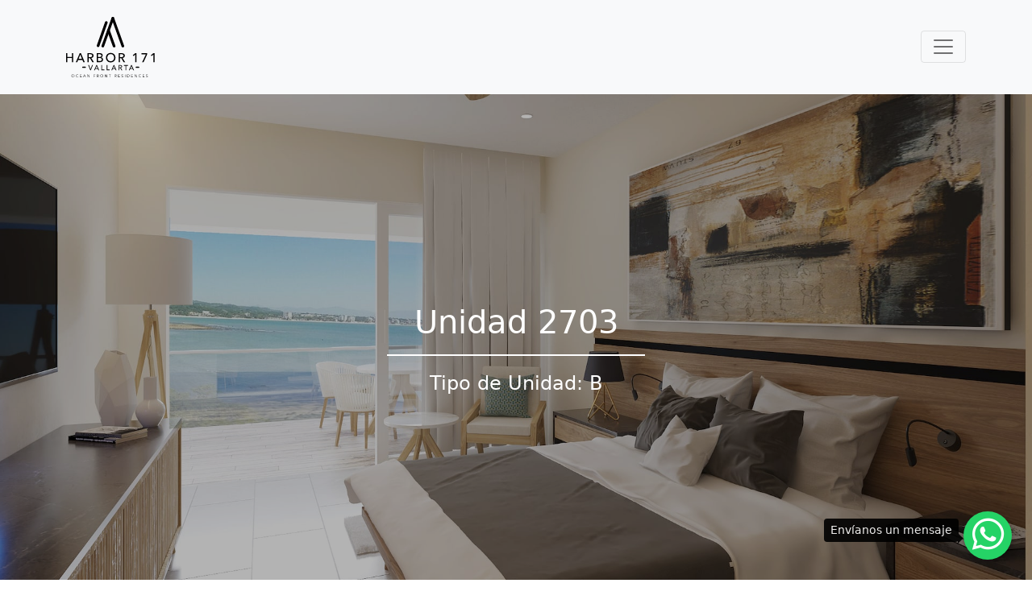

--- FILE ---
content_type: text/html; charset=UTF-8
request_url: https://harbor171.com/inventorio/86
body_size: 27799
content:
<!DOCTYPE html>
<html lang="es">
  <head>
    
    <meta charset="utf-8">
    <meta http-equiv="X-UA-Compatible" content="IE=edge">
    <meta name="viewport" content="width=device-width, initial-scale=1.0, shrink-to-fit=no">
    
    <meta name="author" content="Domus Fine Real Estate">
    <meta name="keyword" content="Harbor 171">
      
    
    <meta name="csrf-token" content="abpJ5byLtAlma1zY3P6O62YVwNuuIlCtJZwAbqqU">

      <title>Unidad 2703 - Harbor 171 Torre Norte</title>
  <meta name="description" content="Stunning 3 bedroom, 4 bathroom condo offers you comfort and luxury in a space of 161.53  m². Enjoy panoramic ocean views and all the amenities you can imagine. Priced at $1,090,328 USD, this is your opportunity to live the coastal dream in Puerto Vallarta.">
    
    
    <link rel="apple-touch-icon" sizes="57x57" href="https://harbor171.com/assets/favicon/apple-icon-57x57.png">
    <link rel="apple-touch-icon" sizes="60x60" href="https://harbor171.com/assets/favicon/apple-icon-60x60.png">
    <link rel="apple-touch-icon" sizes="72x72" href="https://harbor171.com/assets/favicon/apple-icon-72x72.png">
    <link rel="apple-touch-icon" sizes="76x76" href="https://harbor171.com/assets/favicon/apple-icon-76x76.png">
    <link rel="apple-touch-icon" sizes="114x114" href="https://harbor171.com/assets/favicon/apple-icon-114x114.png">
    <link rel="apple-touch-icon" sizes="120x120" href="https://harbor171.com/assets/favicon/apple-icon-120x120.png">
    <link rel="apple-touch-icon" sizes="144x144" href="https://harbor171.com/assets/favicon/apple-icon-144x144.png">
    <link rel="apple-touch-icon" sizes="152x152" href="https://harbor171.com/assets/favicon/apple-icon-152x152.png">
    <link rel="apple-touch-icon" sizes="180x180" href="https://harbor171.com/assets/favicon/apple-icon-180x180.png">
    <link rel="icon" type="image/png" sizes="192x192" href="https://harbor171.com/assets/favicon/android-icon-192x192.png">
    <link rel="icon" type="image/png" sizes="32x32" href="https://harbor171.com/assets/favicon/favicon-32x32.png">
    <link rel="icon" type="image/png" sizes="96x96" href="https://harbor171.com/assets/favicon/favicon-96x96.png">
    <link rel="icon" type="image/png" sizes="16x16" href="https://harbor171.com/assets/favicon/favicon-16x16.png">
    <link rel="manifest" href="https://harbor171.com/assets/favicon/manifest.json">
    <meta name="msapplication-TileColor" content="#1f3f5d">
    <meta name="msapplication-TileImage" content="https://harbor171.com/assets/favicon/ms-icon-144x144.png">
    <meta name="theme-color" content="#1f3f5d">


    
    <link rel="preload" href="https://harbor171.com/css/fancybox.min.css" as="style">
    <link rel="stylesheet" href="https://harbor171.com/css/fancybox.min.css">

    <link rel="preload" href="https://harbor171.com/css/bootstrap.min.css" as="style">
    <link href="https://harbor171.com/css/bootstrap.min.css" rel="stylesheet">

    <link rel="preload" href="https://harbor171.com/css/all.min.css" as="style">
    <link href="https://harbor171.com/css/all.min.css" rel="stylesheet">

    <link rel="preload" href="https://harbor171.com/css/front-styles-v2.css" as="style">
    <link href="https://harbor171.com/css/front-styles-v2.css" rel="stylesheet">

    <link rel="preload" href="https://harbor171.com/css/guest-styles-v6.css" as="style">
    <link href="https://harbor171.com/css/guest-styles-v6.css" rel="stylesheet">

    
    <!-- Global site tag (gtag.js) - Google Analytics -->
    <script async src="https://www.googletagmanager.com/gtag/js?id=UA-215951400-1"></script>
    <script>
      window.dataLayer = window.dataLayer || [];
      function gtag(){dataLayer.push(arguments);}
      gtag('js', new Date());

      gtag('config', 'G-6L0KYHXVSW');
    </script>

    <!-- Google Tag Manager -->
    <script>(function(w,d,s,l,i){w[l]=w[l]||[];w[l].push({'gtm.start':
      new Date().getTime(),event:'gtm.js'});var f=d.getElementsByTagName(s)[0],
      j=d.createElement(s),dl=l!='dataLayer'?'&l='+l:'';j.async=true;j.src=
      'https://www.googletagmanager.com/gtm.js?id='+i+dl;f.parentNode.insertBefore(j,f);
      })(window,document,'script','dataLayer','GTM-MVQHL4J');
    </script>
    <!-- End Google Tag Manager -->

  </head>

  <body class="c-app position-relative">

    <!-- Google Tag Manager (noscript) -->
    <noscript><iframe src="https://www.googletagmanager.com/ns.html?id=GTM-MVQHL4J"
      height="0" width="0" style="display:none;visibility:hidden"></iframe>
    </noscript>
    <!-- End Google Tag Manager (noscript) -->


    
    <div class="container-fluid bg-azul justify-content-end d-none d-xxl-flex">

    <div class="nav-item">
        <a href="https://harbor171.com/directorio" class="nav-link link-light">
            <i class="fa-solid fa-square-phone"></i> Directorio
        </a>
    </div>

    <div class="nav-item">
        <a class="nav-link link-light" href="https://harbor171.com/register"><i class="fa-solid fa-user-plus"></i> Regístrate Gratis</a>
    </div>

    <div class="nav-item">
        <a class="nav-link link-light" href="https://harbor171.com/login"> <i class="fas fa-sign-in-alt"></i> Iniciar Sesión</a>
    </div>

</div>

<nav class="navbar navbar-expand-xxl navbar-light bg-light  shadow" id="normal_nav">
    <div class="container">

    <a class="navbar-brand" aria-label="Harbor171 Logo" href="https://harbor171.com/es"> 
        <svg class="harbor171-official-logo my-2" viewBox="0 0 204 139" fill="black" xmlns="http://www.w3.org/2000/svg">
        <path d="M19.0178 135.661C19.0215 136.117 18.9347 136.57 18.7624 136.992C18.6049 137.383 18.3714 137.739 18.0753 138.04C17.7757 138.337 17.4192 138.571 17.0271 138.727C16.181 139.077 15.2305 139.077 14.3845 138.727C13.9924 138.571 13.6359 138.337 13.3362 138.04C13.0401 137.739 12.8066 137.383 12.6492 136.992C12.3136 136.143 12.3136 135.198 12.6492 134.349C12.8036 133.949 13.0401 133.585 13.3436 133.282C13.647 132.978 14.0106 132.742 14.4109 132.587C15.2569 132.237 16.2075 132.237 17.0535 132.587C17.4538 132.742 17.8174 132.978 18.1208 133.282C18.4242 133.585 18.6608 133.949 18.8152 134.349C18.9876 134.771 19.0744 135.223 19.0707 135.679L19.0178 135.661ZM18.3748 135.679C18.3765 135.324 18.3138 134.972 18.1898 134.64C18.0768 134.316 17.9034 134.017 17.6789 133.759C17.4503 133.505 17.1713 133.301 16.8597 133.16C16.5181 133.011 16.1489 132.936 15.7762 132.94C15.4008 132.937 15.0289 133.012 14.684 133.16C14.3762 133.303 14.1006 133.507 13.8736 133.759C13.6464 134.017 13.4701 134.316 13.3539 134.64C13.1189 135.313 13.1189 136.045 13.3539 136.719C13.4659 137.044 13.6427 137.344 13.8736 137.599C14.1006 137.852 14.3762 138.055 14.684 138.198C15.0276 138.351 15.4004 138.426 15.7762 138.419C16.1493 138.427 16.5194 138.351 16.8597 138.198C17.1713 138.058 17.4503 137.854 17.6789 137.599C17.907 137.343 18.0808 137.044 18.1898 136.719C18.3138 136.386 18.3765 136.034 18.3748 135.679"/>
        <path d="M28.1782 137.82C28.0661 137.988 27.9329 138.142 27.7818 138.278C27.6187 138.423 27.4382 138.547 27.2445 138.648C27.0344 138.755 26.8127 138.837 26.5838 138.894C26.3383 138.951 26.0872 138.981 25.8351 138.982C25.3879 138.984 24.9447 138.898 24.5314 138.727C24.1392 138.576 23.7845 138.341 23.492 138.04C23.1902 137.742 22.9533 137.385 22.7961 136.992C22.4716 136.141 22.4716 135.2 22.7961 134.349C22.9543 133.951 23.1921 133.589 23.4951 133.286C23.798 132.983 24.1597 132.745 24.5578 132.587C24.9712 132.417 25.4143 132.33 25.8615 132.332C26.2667 132.333 26.6677 132.414 27.0419 132.57C27.4446 132.725 27.7955 132.991 28.0549 133.336L27.4911 133.75C27.4125 133.64 27.3208 133.539 27.218 133.45C27.1031 133.341 26.9725 133.249 26.8305 133.177C26.6799 133.104 26.5238 133.042 26.3636 132.992C26.2 132.947 26.0312 132.924 25.8615 132.922C25.5041 132.914 25.1491 132.982 24.8207 133.124C24.4923 133.265 24.1984 133.476 23.9588 133.741C23.7343 134 23.5609 134.299 23.4479 134.622C23.213 135.295 23.213 136.028 23.4479 136.701C23.557 137.026 23.7308 137.326 23.9588 137.582C24.1984 137.847 24.4923 138.058 24.8207 138.199C25.1491 138.341 25.5041 138.409 25.8615 138.401C26.0286 138.414 26.1965 138.414 26.3636 138.401C26.5268 138.367 26.6862 138.317 26.8393 138.251C27.003 138.178 27.1544 138.08 27.2885 137.961C27.4378 137.826 27.5682 137.672 27.6761 137.502L28.1782 137.82Z"/>
        <path d="M32.5756 138.234H35.9582V138.824H31.9326V132.499H35.8525V133.089H32.5756V135.239H35.6411V135.829H32.5756V138.234Z"/>
        <path d="M39.8318 138.859H39.0742L41.8225 132.543H42.4479L45.1962 138.859H44.4475L43.7516 137.194H40.5276L39.8318 138.859ZM40.7126 136.569H43.4521L42.0868 133.257L40.7126 136.569Z"/>
        <path d="M53.267 137.855H53.2846V132.499H53.9277V138.824H53.1261L49.356 133.415H49.3383V138.824H48.6953V132.499H49.4969L53.267 137.855Z"/>
        <path d="M64.1088 138.824H63.4746V132.499H67.28V133.089H64.1088V135.239H67.0597V135.829H64.1088V138.824Z"/>
        <path d="M71.7465 138.859H71.1123V132.508H73.0502C73.5898 132.475 74.1252 132.621 74.5741 132.922C74.7619 133.073 74.9104 133.267 75.007 133.488C75.1036 133.709 75.1455 133.95 75.1291 134.19C75.1409 134.399 75.1103 134.609 75.0392 134.805C74.968 135.002 74.8578 135.182 74.7151 135.336C74.397 135.656 73.9682 135.842 73.5171 135.855L75.3405 138.859H74.5565L72.7948 135.926H71.7201L71.7465 138.859ZM71.7465 135.336H72.8917C73.1388 135.339 73.3851 135.306 73.6228 135.239C73.795 135.195 73.9568 135.117 74.0984 135.01C74.2117 134.915 74.2996 134.794 74.3539 134.657C74.4079 134.52 74.4348 134.373 74.4332 134.226C74.4341 134.081 74.4072 133.937 74.3539 133.803C74.2996 133.666 74.2117 133.545 74.0984 133.45C73.9595 133.337 73.797 133.256 73.6228 133.213C73.3846 133.148 73.1383 133.118 72.8917 133.125H71.7465V135.336Z"/>
        <path d="M85.2327 135.661C85.2364 136.117 85.1496 136.57 84.9772 136.992C84.8198 137.383 84.5863 137.739 84.2901 138.04C83.9905 138.337 83.634 138.571 83.2419 138.727C82.3959 139.077 81.4453 139.077 80.5993 138.727C80.2072 138.571 79.8507 138.337 79.5511 138.04C79.255 137.739 79.0214 137.383 78.864 136.992C78.5284 136.143 78.5284 135.198 78.864 134.349C79.0184 133.949 79.255 133.585 79.5584 133.282C79.8618 132.978 80.2254 132.742 80.6257 132.587C81.4718 132.237 82.4223 132.237 83.2683 132.587C83.6687 132.742 84.0322 132.978 84.3357 133.282C84.6391 133.585 84.8756 133.949 85.0301 134.349C85.2024 134.771 85.2892 135.223 85.2855 135.679L85.2327 135.661ZM84.5896 135.679C84.5913 135.324 84.5287 134.972 84.4047 134.64C84.2917 134.316 84.1183 134.017 83.8938 133.759C83.6652 133.505 83.3862 133.301 83.0745 133.16C82.733 133.011 82.3637 132.936 81.9911 132.94C81.6157 132.937 81.2437 133.012 80.8988 133.16C80.5911 133.303 80.3154 133.507 80.0884 133.759C79.8612 134.017 79.6849 134.316 79.5687 134.64C79.3337 135.313 79.3337 136.045 79.5687 136.719C79.6808 137.044 79.8576 137.344 80.0884 137.599C80.3154 137.852 80.5911 138.055 80.8988 138.198C81.2424 138.351 81.6153 138.426 81.9911 138.419C82.3641 138.427 82.7342 138.351 83.0745 138.198C83.3862 138.058 83.6652 137.854 83.8938 137.599C84.1218 137.343 84.2956 137.044 84.4047 136.719C84.5287 136.386 84.5913 136.034 84.5896 135.679Z"/>
        <path d="M93.7592 137.855H93.7768V132.499H94.4198V138.824H93.6183L89.8481 133.415H89.8305V138.824H89.1875V132.499H89.9979L93.7592 137.855Z"/>
        <path d="M100.833 138.824H100.19V133.089H98.0762V132.499H102.947V133.089H100.833V138.824Z"/>
        <path d="M112.407 138.859H111.764V132.508H113.71C114.25 132.477 114.785 132.622 115.234 132.922C115.422 133.073 115.571 133.267 115.667 133.488C115.764 133.709 115.806 133.95 115.789 134.19C115.8 134.6 115.651 134.998 115.375 135.3C115.055 135.623 114.623 135.809 114.168 135.82L115.992 138.824H115.208L113.446 135.89H112.38L112.407 138.859ZM112.407 135.336H113.552C113.796 135.339 114.039 135.306 114.274 135.239C114.448 135.199 114.61 135.12 114.75 135.01C114.865 134.915 114.955 134.794 115.014 134.657C115.068 134.52 115.095 134.373 115.093 134.226C115.094 134.081 115.067 133.937 115.014 133.803C114.955 133.666 114.865 133.545 114.75 133.45C114.613 133.334 114.45 133.252 114.274 133.213C114.039 133.148 113.796 133.118 113.552 133.125H112.407V135.336Z"/>
        <path d="M120.372 138.234H123.754V138.824H119.729V132.499H123.648V133.089H120.372V135.239H123.437V135.829H120.372V138.234Z"/>
        <path d="M130.684 133.574C130.551 133.373 130.369 133.211 130.154 133.103C129.939 132.995 129.7 132.945 129.46 132.957C129.293 132.959 129.127 132.983 128.967 133.028C128.813 133.073 128.668 133.142 128.535 133.23C128.398 133.331 128.287 133.464 128.214 133.618C128.14 133.772 128.105 133.941 128.112 134.111C128.106 134.232 128.124 134.354 128.167 134.467C128.209 134.581 128.274 134.685 128.359 134.772C128.53 134.94 128.734 135.072 128.958 135.159C129.209 135.27 129.468 135.362 129.733 135.432C130.007 135.506 130.271 135.616 130.517 135.758C130.752 135.89 130.956 136.07 131.116 136.287C131.284 136.549 131.367 136.857 131.354 137.168C131.358 137.438 131.295 137.704 131.169 137.943C131.053 138.165 130.891 138.361 130.693 138.515C130.288 138.831 129.788 139.001 129.275 139C128.897 139.003 128.522 138.928 128.174 138.78C127.822 138.624 127.518 138.378 127.293 138.066L127.883 137.643C128.021 137.876 128.218 138.068 128.456 138.198C128.724 138.348 129.029 138.422 129.337 138.41C129.498 138.409 129.659 138.382 129.812 138.33C130.127 138.239 130.395 138.031 130.561 137.749C130.644 137.598 130.687 137.428 130.684 137.256C130.693 137.064 130.643 136.874 130.543 136.71C130.451 136.564 130.328 136.441 130.182 136.349C130.022 136.242 129.847 136.159 129.663 136.102L129.064 135.899C128.859 135.839 128.659 135.765 128.465 135.679C128.263 135.599 128.078 135.483 127.918 135.336C127.76 135.208 127.633 135.045 127.548 134.86C127.45 134.629 127.402 134.38 127.407 134.129C127.401 133.854 127.462 133.582 127.584 133.336C127.694 133.115 127.854 132.922 128.051 132.772C128.246 132.623 128.467 132.51 128.702 132.437C128.946 132.367 129.198 132.332 129.451 132.332C129.785 132.328 130.117 132.388 130.429 132.508C130.743 132.636 131.021 132.838 131.239 133.098L130.684 133.574Z"/>
        <path d="M135.98 132.499H135.337V138.815H135.98V132.499Z"/>
        <path d="M140.252 132.508H142.348C142.75 132.508 143.148 132.574 143.529 132.702C143.92 132.831 144.284 133.031 144.603 133.292C145.116 133.753 145.466 134.367 145.604 135.042C145.742 135.717 145.66 136.419 145.37 137.044C145.185 137.422 144.924 137.758 144.603 138.031C144.284 138.292 143.92 138.492 143.529 138.621C143.149 138.752 142.75 138.82 142.348 138.824H140.252V132.508ZM140.895 138.234H142.146C142.573 138.244 142.999 138.169 143.397 138.013C143.726 137.881 144.026 137.683 144.278 137.432C144.509 137.2 144.686 136.921 144.797 136.613C145.033 136.001 145.033 135.322 144.797 134.71C144.686 134.402 144.509 134.123 144.278 133.891C144.024 133.642 143.725 133.444 143.397 133.31C142.997 133.158 142.573 133.083 142.146 133.089H140.895V138.234Z"/>
        <path d="M150.292 138.234H153.675V138.824H149.649V132.499H153.569V133.089H150.292V135.239H153.358V135.829H150.292V138.234Z"/>
        <path d="M162.185 137.855H162.203V132.499H162.846V138.824H162.044L158.274 133.415H158.265V138.824H157.613V132.499H158.424L162.185 137.855Z"/>
        <path d="M172.438 137.82C172.326 137.988 172.193 138.142 172.042 138.278C171.878 138.423 171.698 138.547 171.504 138.648C171.294 138.755 171.072 138.837 170.844 138.894C170.159 139.054 169.441 138.996 168.791 138.727C168.4 138.574 168.046 138.34 167.752 138.04C167.45 137.742 167.213 137.385 167.056 136.992C166.731 136.141 166.731 135.2 167.056 134.349C167.215 133.956 167.452 133.6 167.752 133.301C168.051 133.007 168.404 132.773 168.791 132.614C169.207 132.442 169.654 132.355 170.104 132.358C170.506 132.361 170.904 132.441 171.275 132.596C171.678 132.752 172.029 133.017 172.288 133.362L171.724 133.776C171.649 133.666 171.56 133.565 171.46 133.477C171.34 133.369 171.207 133.277 171.064 133.204C170.913 133.13 170.757 133.068 170.597 133.019C170.436 132.974 170.27 132.95 170.104 132.948C169.728 132.945 169.356 133.02 169.011 133.169C168.702 133.313 168.424 133.517 168.192 133.768C167.971 134.029 167.798 134.327 167.681 134.648C167.446 135.322 167.446 136.054 167.681 136.727C167.791 137.05 167.965 137.348 168.194 137.601C168.423 137.854 168.701 138.057 169.011 138.198C169.356 138.347 169.728 138.422 170.104 138.419C170.268 138.431 170.433 138.431 170.597 138.419C170.763 138.384 170.925 138.333 171.081 138.269C171.241 138.193 171.389 138.095 171.522 137.978C171.671 137.844 171.802 137.69 171.909 137.52L172.438 137.82Z"/>
        <path d="M176.832 138.234H180.215V138.824H176.189V132.499H180.109V133.089H176.832V135.239H179.898V135.829H176.832V138.234Z"/>
        <path d="M187.15 133.574C187.017 133.373 186.834 133.211 186.62 133.103C186.405 132.995 186.166 132.945 185.926 132.957C185.762 132.958 185.599 132.982 185.441 133.028C185.284 133.07 185.135 133.138 185.001 133.23C184.874 133.325 184.771 133.449 184.701 133.591C184.616 133.748 184.574 133.924 184.578 134.102C184.571 134.224 184.59 134.345 184.632 134.458C184.675 134.572 184.74 134.676 184.825 134.763C184.996 134.932 185.2 135.064 185.424 135.151C185.675 135.26 185.934 135.351 186.199 135.424C186.473 135.498 186.737 135.607 186.983 135.75C187.217 135.882 187.422 136.062 187.582 136.278C187.75 136.54 187.833 136.848 187.82 137.159C187.824 137.429 187.761 137.695 187.635 137.934C187.519 138.157 187.356 138.352 187.159 138.507C186.957 138.663 186.731 138.785 186.489 138.868C186.248 138.948 185.995 138.99 185.741 138.991C185.362 138.995 184.987 138.92 184.64 138.771C184.288 138.615 183.984 138.369 183.759 138.057L184.349 137.635C184.486 137.868 184.684 138.059 184.922 138.19C185.19 138.34 185.495 138.413 185.802 138.401C185.964 138.4 186.125 138.374 186.278 138.322C186.593 138.23 186.86 138.022 187.027 137.74C187.11 137.589 187.152 137.419 187.15 137.247C187.158 137.055 187.109 136.865 187.009 136.701C186.917 136.556 186.793 136.432 186.648 136.34C186.488 136.232 186.313 136.148 186.128 136.093L185.529 135.891C185.325 135.83 185.125 135.757 184.93 135.67C184.743 135.595 184.57 135.487 184.419 135.353C184.261 135.225 184.134 135.063 184.049 134.878C183.951 134.647 183.903 134.397 183.909 134.146C183.902 133.872 183.963 133.6 184.085 133.354C184.195 133.133 184.355 132.94 184.552 132.79C184.748 132.642 184.969 132.529 185.203 132.455C185.447 132.385 185.699 132.349 185.952 132.349C186.286 132.346 186.618 132.406 186.93 132.526C187.245 132.651 187.524 132.854 187.74 133.116L187.15 133.574Z"/>
        <path d="M50.9326 110.918H52.7736L56.209 120.458H56.2442L59.8206 110.918H61.5559L56.9401 122.642H55.4515L50.9326 110.918Z"/>
        <path d="M69.5192 110.918H70.9638L75.9495 122.642H74.0997L72.9193 119.744H67.3435L66.26 122.642H64.4014L69.5192 110.918ZM72.3732 118.352L70.1887 112.97L67.9689 118.352H72.3732Z"/>
        <path d="M81.1377 110.918H82.7321V121.154H88.1142V122.642H81.1377V110.918Z"/>
        <path d="M93.3721 110.918H94.9576V121.154H100.34V122.642H93.3721V110.918Z"/>
        <path d="M109.279 110.918H110.715L115.736 122.642H113.877L112.706 119.744H107.13L105.967 122.642H104.135L109.279 110.918ZM112.124 118.352L109.94 112.97L107.658 118.352H112.124Z"/>
        <path d="M120.872 110.918H124.995C125.625 110.899 126.254 111.004 126.844 111.226C127.283 111.398 127.677 111.666 127.998 112.01C128.275 112.31 128.475 112.673 128.58 113.067C128.707 113.43 128.781 113.81 128.8 114.195C128.802 114.568 128.736 114.938 128.606 115.287C128.474 115.631 128.28 115.947 128.034 116.221C127.786 116.511 127.488 116.753 127.153 116.934C126.782 117.134 126.374 117.257 125.955 117.295L129.284 122.642H127.302L124.316 117.472H122.555V122.642H120.872V110.918ZM122.458 116.089H124.545C124.841 116.087 125.135 116.06 125.426 116.009C125.713 115.968 125.991 115.875 126.245 115.736C126.48 115.602 126.675 115.408 126.809 115.173C126.954 114.868 127.029 114.536 127.029 114.199C127.029 113.862 126.954 113.53 126.809 113.226C126.675 112.991 126.48 112.796 126.245 112.662C125.991 112.523 125.713 112.43 125.426 112.389C125.135 112.338 124.841 112.311 124.545 112.31H122.458V116.089Z"/>
        <path d="M136.807 112.407H133.028V110.918H142.172V112.407H138.393V122.642H136.807V112.407Z"/>
        <path d="M149.651 110.918H151.087L156.108 122.642H154.249L153.078 119.744H147.502L146.339 122.642H144.489L149.651 110.918ZM152.496 118.352L150.312 112.97L148.092 118.352H152.496Z"/>
        <path d="M0 83.4613H2.88924V92.1026H13.3275V83.4613H16.252V104.118H13.3275V94.6659H2.88924V104.118H0V83.4613Z"/>
        <path d="M25.6156 104.118H22.4004L31.3588 83.4613H34.0014L42.8717 104.118H39.6037L37.5072 99.0439H27.6856L25.6156 104.118ZM28.7074 96.507H36.4326L32.5832 86.8174L28.7074 96.507Z"/>
        <path d="M51.9 104.118H49.0107V83.4613H55.6349C56.5859 83.4589 57.5343 83.5623 58.4624 83.7696C59.2998 83.9485 60.097 84.2799 60.8144 84.7474C61.4806 85.1943 62.0254 85.7997 62.3999 86.5091C62.8053 87.3298 63.0049 88.2367 62.9813 89.1517C63.0107 89.8285 62.9016 90.5041 62.6608 91.1372C62.42 91.7703 62.0524 92.3476 61.5807 92.8338C60.5917 93.7857 59.3281 94.4021 57.9691 94.5955L63.7388 104.074H60.2154L54.9302 94.8862H51.9V104.118ZM51.9 92.5078H55.2208C55.8593 92.5105 56.4965 92.4515 57.1235 92.3317C57.6638 92.2311 58.1824 92.0374 58.6562 91.7591C59.3122 91.3209 59.7813 90.6538 59.9719 89.8883C60.1624 89.1228 60.0608 88.3137 59.6868 87.619C59.4361 87.2097 59.092 86.8656 58.6826 86.6148C58.2288 86.3482 57.7304 86.1662 57.2116 86.0775C56.6313 85.9638 56.0412 85.9077 55.4499 85.9102H51.9264L51.9 92.5078Z"/>
        <path d="M70.4268 83.4613H77.5442C78.3297 83.4617 79.1127 83.5503 79.8785 83.7256C80.6223 83.8893 81.3298 84.1878 81.9661 84.6065C82.581 85.0207 83.0907 85.5726 83.4548 86.2184C83.8589 86.9792 84.0563 87.8327 84.0273 88.6937C84.047 89.7474 83.6804 90.772 82.9967 91.5741C82.3033 92.3694 81.3798 92.9296 80.3541 93.1773V93.2389C80.9883 93.3098 81.607 93.4823 82.1863 93.7498C82.7565 94.002 83.2714 94.3642 83.7014 94.8157C84.1188 95.2503 84.4426 95.766 84.6527 96.3308C84.8822 96.9569 84.9956 97.6195 84.9875 98.2863C85.0102 99.1524 84.8138 100.01 84.4165 100.78C84.0192 101.55 83.4339 102.207 82.7148 102.691C81.9605 103.19 81.1264 103.556 80.2484 103.774C79.2599 104.018 78.2452 104.139 77.227 104.135H70.4268V83.4613ZM73.3072 92.1731H77.0685C77.5938 92.1756 78.1175 92.1135 78.6276 91.9881C79.0954 91.8795 79.5379 91.6822 79.9313 91.4067C80.3008 91.1507 80.603 90.8092 80.8122 90.4114C81.0422 89.9655 81.1544 89.4682 81.1381 88.9667C81.1748 88.4957 81.0797 88.0238 80.8635 87.6038C80.6472 87.1838 80.3184 86.8322 79.9137 86.5884C78.8938 86.0663 77.7549 85.8203 76.6104 85.8749H73.3072V92.1731ZM73.3072 101.66H76.9276C77.5387 101.659 78.1487 101.606 78.7509 101.501C79.331 101.404 79.8907 101.211 80.407 100.929C80.8919 100.672 81.304 100.296 81.6049 99.8366C81.9295 99.308 82.0889 98.6946 82.063 98.0749C82.102 97.5628 82.0062 97.0494 81.7852 96.5858C81.5642 96.1222 81.2257 95.7245 80.8034 95.4323C79.6965 94.8279 78.4419 94.547 77.183 94.6219H73.3072V101.66Z"/>
        <path d="M113.482 93.7587C113.502 95.2673 113.221 96.7647 112.654 98.163C112.135 99.4556 111.356 100.628 110.365 101.607C109.374 102.585 108.192 103.35 106.893 103.853C105.49 104.398 103.995 104.671 102.489 104.655C100.998 104.668 99.5179 104.396 98.1288 103.853C96.8345 103.348 95.6578 102.582 94.6715 101.603C93.6851 100.624 92.9101 99.4534 92.3944 98.163C91.31 95.3269 91.31 92.1905 92.3944 89.3544C92.9077 88.0682 93.6849 86.9039 94.6758 85.9366C95.6694 84.9808 96.8431 84.2322 98.1288 83.7344C99.5202 83.2021 100.999 82.9361 102.489 82.9505C103.993 82.9336 105.487 83.1995 106.893 83.7344C108.186 84.2297 109.366 84.9785 110.364 85.9366C111.355 86.9057 112.135 88.0694 112.654 89.3544C113.22 90.7529 113.502 92.2502 113.482 93.7587ZM110.364 93.7587C110.371 92.6712 110.183 91.5913 109.809 90.57C109.46 89.5952 108.924 88.6977 108.232 87.9274C107.542 87.1749 106.702 86.5748 105.766 86.1656C104.741 85.7356 103.64 85.5141 102.529 85.5141C101.417 85.5141 100.317 85.7356 99.2915 86.1656C98.361 86.5751 97.5268 87.1753 96.8427 87.9274C96.1624 88.703 95.6336 89.5994 95.2836 90.57C94.9101 91.5913 94.7222 92.6712 94.7287 93.7587C94.7208 94.8635 94.9086 95.961 95.2836 97.0003C95.6288 97.977 96.1648 98.8752 96.8604 99.6429C97.5437 100.396 98.3781 100.996 99.3092 101.405C100.319 101.846 101.413 102.066 102.516 102.048C103.629 102.063 104.734 101.844 105.757 101.405C106.699 101.001 107.543 100.4 108.232 99.6429C108.928 98.8752 109.464 97.977 109.809 97.0003C110.184 95.961 110.372 94.8635 110.364 93.7587"/>
        <path d="M123.814 104.118H120.925V83.4614H127.549C128.5 83.4579 129.448 83.5614 130.376 83.7697C131.214 83.9469 132.012 84.2785 132.728 84.7474C133.395 85.1943 133.939 85.7997 134.314 86.5092C134.722 87.329 134.925 88.236 134.904 89.1517C134.934 89.8285 134.825 90.5041 134.584 91.1372C134.343 91.7704 133.975 92.3477 133.504 92.8338C132.512 93.7873 131.245 94.4038 129.883 94.5955L135.662 104.074H132.138L126.853 94.8862H123.761L123.814 104.118ZM123.814 92.5078H127.144C127.779 92.5106 128.413 92.4516 129.038 92.3317C129.578 92.2311 130.096 92.0374 130.57 91.7591C130.995 91.5158 131.35 91.1669 131.601 90.7461C131.85 90.2625 131.98 89.7265 131.98 89.1826C131.98 88.6387 131.85 88.1027 131.601 87.619C131.345 87.2014 130.988 86.8558 130.561 86.6149C130.108 86.347 129.61 86.1649 129.09 86.0775C128.51 85.9634 127.92 85.9073 127.329 85.9102H123.805L123.814 92.5078Z"/>
        <path d="M161.656 104.118H158.855V86.9055L154.944 90.1735L153.279 88.218L159.146 83.4613H161.656V104.118Z"/>
        <path d="M186.514 86.0335L178.225 104.118H174.992L183.589 85.9718H173.354V83.4613H186.514V86.0335Z"/>
        <path d="M203.375 104.118H200.574V86.9055L196.663 90.1735L194.998 88.218L200.865 83.4613H203.375V104.118Z"/>
        <path d="M168.44 115.956C168.44 116.142 168.403 116.326 168.332 116.498C168.26 116.669 168.156 116.825 168.024 116.956C167.892 117.087 167.736 117.191 167.564 117.261C167.392 117.331 167.207 117.367 167.022 117.366H161.393C161.019 117.366 160.661 117.217 160.396 116.953C160.132 116.689 159.983 116.33 159.983 115.956C159.983 115.583 160.132 115.224 160.396 114.96C160.661 114.696 161.019 114.547 161.393 114.547H167.039C167.411 114.549 167.768 114.699 168.03 114.963C168.292 115.227 168.44 115.584 168.44 115.956"/>
        <path d="M45.4349 115.957C45.436 116.142 45.4004 116.326 45.33 116.497C45.2595 116.669 45.1558 116.825 45.0247 116.956C44.8936 117.087 44.7377 117.191 44.5662 117.261C44.3947 117.331 44.2109 117.367 44.0255 117.366H38.3703C37.9965 117.366 37.638 117.217 37.3737 116.953C37.1094 116.689 36.9609 116.33 36.9609 115.957C36.9609 115.583 37.1094 115.224 37.3737 114.96C37.638 114.696 37.9965 114.547 38.3703 114.547H44.0255C44.2109 114.546 44.3947 114.582 44.5662 114.652C44.7377 114.722 44.8936 114.826 45.0247 114.957C45.1558 115.088 45.2595 115.244 45.33 115.416C45.4004 115.587 45.436 115.771 45.4349 115.957"/>
        <path d="M110.376 70.2241C109.746 70.2222 109.132 70.0268 108.617 69.6644C108.102 69.3021 107.71 68.7902 107.496 68.1981L94.5204 32.0386C94.3703 31.6577 94.2983 31.2504 94.3086 30.8411C94.3189 30.4318 94.4113 30.0287 94.5804 29.6558C94.7495 29.2829 94.9917 28.9478 95.2928 28.6703C95.5939 28.3928 95.9477 28.1787 96.3331 28.0406C96.7186 27.9024 97.1278 27.8432 97.5366 27.8663C97.9454 27.8893 98.3454 27.9943 98.7128 28.175C99.0803 28.3556 99.4077 28.6083 99.6756 28.9179C99.9435 29.2275 100.146 29.5878 100.272 29.9774L113.274 66.1369C113.41 66.5151 113.47 66.9164 113.45 67.3178C113.43 67.7192 113.332 68.1127 113.16 68.476C112.988 68.8393 112.747 69.1651 112.449 69.4348C112.151 69.7046 111.803 69.9129 111.424 70.048C111.093 70.1627 110.745 70.2222 110.394 70.2241"/>
        <path d="M84.3906 70.2241C84.0398 70.2214 83.6917 70.1619 83.36 70.0479C82.5986 69.7715 81.9777 69.205 81.6327 68.4721C81.2878 67.7393 81.2469 66.8998 81.5189 66.1369L104.571 2.01867C104.847 1.2559 105.414 0.633883 106.149 0.289453C106.883 -0.0549772 107.724 -0.0936052 108.487 0.182067C109.249 0.457738 109.871 1.02513 110.216 1.75942C110.56 2.49371 110.599 3.33474 110.323 4.09751L87.271 68.1981C87.0584 68.7916 86.6675 69.3049 86.1519 69.6676C85.6362 70.0303 85.021 70.2247 84.3906 70.2241Z"/>
        <path d="M73.5649 69.3873C73.2137 69.3896 72.8648 69.33 72.5343 69.2111C72.1558 69.0761 71.8077 68.8677 71.5098 68.598C71.2119 68.3282 70.9702 68.0024 70.7984 67.6392C70.6265 67.2759 70.528 66.8823 70.5085 66.481C70.489 66.0796 70.5487 65.6783 70.6844 65.3001L89.5438 11.7434C89.845 11.0217 90.4115 10.4428 91.1265 10.126C91.8416 9.80925 92.6509 9.77862 93.3879 10.0405C94.1249 10.3023 94.7334 10.8367 95.0883 11.5336C95.4433 12.2305 95.5175 13.037 95.2958 13.787L76.4365 67.3613C76.2255 67.9541 75.8363 68.4671 75.3221 68.8299C74.808 69.1926 74.1941 69.3873 73.5649 69.3873Z"/>
        <path d="M130.495 70.2241C129.865 70.2222 129.251 70.0268 128.736 69.6645C128.221 69.3021 127.83 68.7903 127.615 68.1982L104.571 4.09754C104.434 3.71964 104.373 3.31846 104.392 2.91695C104.41 2.51545 104.508 2.12151 104.678 1.75769C104.849 1.39387 105.09 1.0673 105.387 0.79669C105.684 0.526078 106.032 0.31673 106.41 0.180631C106.788 0.0445332 107.19 -0.0156423 107.591 0.00354686C107.993 0.022736 108.386 0.120914 108.75 0.292462C109.113 0.464009 109.439 0.705557 109.709 1.00328C109.979 1.301 110.188 1.64905 110.323 2.02751L133.376 66.1369C133.647 66.9009 133.605 67.7415 133.258 68.4745C132.912 69.2075 132.289 69.7733 131.526 70.048C131.194 70.1627 130.846 70.2222 130.495 70.2241"/>
        </svg>
    </a>

    <button class="navbar-toggler" type="button" data-bs-toggle="offcanvas" data-bs-target="#offcanvasNavbar" aria-controls="offcanvasNavbar" aria-label="Toggle navigation">
        <span class="navbar-toggler-icon"></span>
    </button>

    <div class="offcanvas offcanvas-end bg-azul" tabindex="-1" id="offcanvasNavbar" aria-labelledby="offcanvasNavbarLabel">

        <div class="offcanvas-header">
            <div class="offcanvas-title" id="offcanvasNavbarLabel">
                <svg class="harbor171-official-logo my-2" width="150" viewBox="0 0 204 139" fill="white" xmlns="http://www.w3.org/2000/svg">
                <path d="M19.0178 135.661C19.0215 136.117 18.9347 136.57 18.7624 136.992C18.6049 137.383 18.3714 137.739 18.0753 138.04C17.7757 138.337 17.4192 138.571 17.0271 138.727C16.181 139.077 15.2305 139.077 14.3845 138.727C13.9924 138.571 13.6359 138.337 13.3362 138.04C13.0401 137.739 12.8066 137.383 12.6492 136.992C12.3136 136.143 12.3136 135.198 12.6492 134.349C12.8036 133.949 13.0401 133.585 13.3436 133.282C13.647 132.978 14.0106 132.742 14.4109 132.587C15.2569 132.237 16.2075 132.237 17.0535 132.587C17.4538 132.742 17.8174 132.978 18.1208 133.282C18.4242 133.585 18.6608 133.949 18.8152 134.349C18.9876 134.771 19.0744 135.223 19.0707 135.679L19.0178 135.661ZM18.3748 135.679C18.3765 135.324 18.3138 134.972 18.1898 134.64C18.0768 134.316 17.9034 134.017 17.6789 133.759C17.4503 133.505 17.1713 133.301 16.8597 133.16C16.5181 133.011 16.1489 132.936 15.7762 132.94C15.4008 132.937 15.0289 133.012 14.684 133.16C14.3762 133.303 14.1006 133.507 13.8736 133.759C13.6464 134.017 13.4701 134.316 13.3539 134.64C13.1189 135.313 13.1189 136.045 13.3539 136.719C13.4659 137.044 13.6427 137.344 13.8736 137.599C14.1006 137.852 14.3762 138.055 14.684 138.198C15.0276 138.351 15.4004 138.426 15.7762 138.419C16.1493 138.427 16.5194 138.351 16.8597 138.198C17.1713 138.058 17.4503 137.854 17.6789 137.599C17.907 137.343 18.0808 137.044 18.1898 136.719C18.3138 136.386 18.3765 136.034 18.3748 135.679"/>
                <path d="M28.1782 137.82C28.0661 137.988 27.9329 138.142 27.7818 138.278C27.6187 138.423 27.4382 138.547 27.2445 138.648C27.0344 138.755 26.8127 138.837 26.5838 138.894C26.3383 138.951 26.0872 138.981 25.8351 138.982C25.3879 138.984 24.9447 138.898 24.5314 138.727C24.1392 138.576 23.7845 138.341 23.492 138.04C23.1902 137.742 22.9533 137.385 22.7961 136.992C22.4716 136.141 22.4716 135.2 22.7961 134.349C22.9543 133.951 23.1921 133.589 23.4951 133.286C23.798 132.983 24.1597 132.745 24.5578 132.587C24.9712 132.417 25.4143 132.33 25.8615 132.332C26.2667 132.333 26.6677 132.414 27.0419 132.57C27.4446 132.725 27.7955 132.991 28.0549 133.336L27.4911 133.75C27.4125 133.64 27.3208 133.539 27.218 133.45C27.1031 133.341 26.9725 133.249 26.8305 133.177C26.6799 133.104 26.5238 133.042 26.3636 132.992C26.2 132.947 26.0312 132.924 25.8615 132.922C25.5041 132.914 25.1491 132.982 24.8207 133.124C24.4923 133.265 24.1984 133.476 23.9588 133.741C23.7343 134 23.5609 134.299 23.4479 134.622C23.213 135.295 23.213 136.028 23.4479 136.701C23.557 137.026 23.7308 137.326 23.9588 137.582C24.1984 137.847 24.4923 138.058 24.8207 138.199C25.1491 138.341 25.5041 138.409 25.8615 138.401C26.0286 138.414 26.1965 138.414 26.3636 138.401C26.5268 138.367 26.6862 138.317 26.8393 138.251C27.003 138.178 27.1544 138.08 27.2885 137.961C27.4378 137.826 27.5682 137.672 27.6761 137.502L28.1782 137.82Z"/>
                <path d="M32.5756 138.234H35.9582V138.824H31.9326V132.499H35.8525V133.089H32.5756V135.239H35.6411V135.829H32.5756V138.234Z"/>
                <path d="M39.8318 138.859H39.0742L41.8225 132.543H42.4479L45.1962 138.859H44.4475L43.7516 137.194H40.5276L39.8318 138.859ZM40.7126 136.569H43.4521L42.0868 133.257L40.7126 136.569Z"/>
                <path d="M53.267 137.855H53.2846V132.499H53.9277V138.824H53.1261L49.356 133.415H49.3383V138.824H48.6953V132.499H49.4969L53.267 137.855Z"/>
                <path d="M64.1088 138.824H63.4746V132.499H67.28V133.089H64.1088V135.239H67.0597V135.829H64.1088V138.824Z"/>
                <path d="M71.7465 138.859H71.1123V132.508H73.0502C73.5898 132.475 74.1252 132.621 74.5741 132.922C74.7619 133.073 74.9104 133.267 75.007 133.488C75.1036 133.709 75.1455 133.95 75.1291 134.19C75.1409 134.399 75.1103 134.609 75.0392 134.805C74.968 135.002 74.8578 135.182 74.7151 135.336C74.397 135.656 73.9682 135.842 73.5171 135.855L75.3405 138.859H74.5565L72.7948 135.926H71.7201L71.7465 138.859ZM71.7465 135.336H72.8917C73.1388 135.339 73.3851 135.306 73.6228 135.239C73.795 135.195 73.9568 135.117 74.0984 135.01C74.2117 134.915 74.2996 134.794 74.3539 134.657C74.4079 134.52 74.4348 134.373 74.4332 134.226C74.4341 134.081 74.4072 133.937 74.3539 133.803C74.2996 133.666 74.2117 133.545 74.0984 133.45C73.9595 133.337 73.797 133.256 73.6228 133.213C73.3846 133.148 73.1383 133.118 72.8917 133.125H71.7465V135.336Z"/>
                <path d="M85.2327 135.661C85.2364 136.117 85.1496 136.57 84.9772 136.992C84.8198 137.383 84.5863 137.739 84.2901 138.04C83.9905 138.337 83.634 138.571 83.2419 138.727C82.3959 139.077 81.4453 139.077 80.5993 138.727C80.2072 138.571 79.8507 138.337 79.5511 138.04C79.255 137.739 79.0214 137.383 78.864 136.992C78.5284 136.143 78.5284 135.198 78.864 134.349C79.0184 133.949 79.255 133.585 79.5584 133.282C79.8618 132.978 80.2254 132.742 80.6257 132.587C81.4718 132.237 82.4223 132.237 83.2683 132.587C83.6687 132.742 84.0322 132.978 84.3357 133.282C84.6391 133.585 84.8756 133.949 85.0301 134.349C85.2024 134.771 85.2892 135.223 85.2855 135.679L85.2327 135.661ZM84.5896 135.679C84.5913 135.324 84.5287 134.972 84.4047 134.64C84.2917 134.316 84.1183 134.017 83.8938 133.759C83.6652 133.505 83.3862 133.301 83.0745 133.16C82.733 133.011 82.3637 132.936 81.9911 132.94C81.6157 132.937 81.2437 133.012 80.8988 133.16C80.5911 133.303 80.3154 133.507 80.0884 133.759C79.8612 134.017 79.6849 134.316 79.5687 134.64C79.3337 135.313 79.3337 136.045 79.5687 136.719C79.6808 137.044 79.8576 137.344 80.0884 137.599C80.3154 137.852 80.5911 138.055 80.8988 138.198C81.2424 138.351 81.6153 138.426 81.9911 138.419C82.3641 138.427 82.7342 138.351 83.0745 138.198C83.3862 138.058 83.6652 137.854 83.8938 137.599C84.1218 137.343 84.2956 137.044 84.4047 136.719C84.5287 136.386 84.5913 136.034 84.5896 135.679Z"/>
                <path d="M93.7592 137.855H93.7768V132.499H94.4198V138.824H93.6183L89.8481 133.415H89.8305V138.824H89.1875V132.499H89.9979L93.7592 137.855Z"/>
                <path d="M100.833 138.824H100.19V133.089H98.0762V132.499H102.947V133.089H100.833V138.824Z"/>
                <path d="M112.407 138.859H111.764V132.508H113.71C114.25 132.477 114.785 132.622 115.234 132.922C115.422 133.073 115.571 133.267 115.667 133.488C115.764 133.709 115.806 133.95 115.789 134.19C115.8 134.6 115.651 134.998 115.375 135.3C115.055 135.623 114.623 135.809 114.168 135.82L115.992 138.824H115.208L113.446 135.89H112.38L112.407 138.859ZM112.407 135.336H113.552C113.796 135.339 114.039 135.306 114.274 135.239C114.448 135.199 114.61 135.12 114.75 135.01C114.865 134.915 114.955 134.794 115.014 134.657C115.068 134.52 115.095 134.373 115.093 134.226C115.094 134.081 115.067 133.937 115.014 133.803C114.955 133.666 114.865 133.545 114.75 133.45C114.613 133.334 114.45 133.252 114.274 133.213C114.039 133.148 113.796 133.118 113.552 133.125H112.407V135.336Z"/>
                <path d="M120.372 138.234H123.754V138.824H119.729V132.499H123.648V133.089H120.372V135.239H123.437V135.829H120.372V138.234Z"/>
                <path d="M130.684 133.574C130.551 133.373 130.369 133.211 130.154 133.103C129.939 132.995 129.7 132.945 129.46 132.957C129.293 132.959 129.127 132.983 128.967 133.028C128.813 133.073 128.668 133.142 128.535 133.23C128.398 133.331 128.287 133.464 128.214 133.618C128.14 133.772 128.105 133.941 128.112 134.111C128.106 134.232 128.124 134.354 128.167 134.467C128.209 134.581 128.274 134.685 128.359 134.772C128.53 134.94 128.734 135.072 128.958 135.159C129.209 135.27 129.468 135.362 129.733 135.432C130.007 135.506 130.271 135.616 130.517 135.758C130.752 135.89 130.956 136.07 131.116 136.287C131.284 136.549 131.367 136.857 131.354 137.168C131.358 137.438 131.295 137.704 131.169 137.943C131.053 138.165 130.891 138.361 130.693 138.515C130.288 138.831 129.788 139.001 129.275 139C128.897 139.003 128.522 138.928 128.174 138.78C127.822 138.624 127.518 138.378 127.293 138.066L127.883 137.643C128.021 137.876 128.218 138.068 128.456 138.198C128.724 138.348 129.029 138.422 129.337 138.41C129.498 138.409 129.659 138.382 129.812 138.33C130.127 138.239 130.395 138.031 130.561 137.749C130.644 137.598 130.687 137.428 130.684 137.256C130.693 137.064 130.643 136.874 130.543 136.71C130.451 136.564 130.328 136.441 130.182 136.349C130.022 136.242 129.847 136.159 129.663 136.102L129.064 135.899C128.859 135.839 128.659 135.765 128.465 135.679C128.263 135.599 128.078 135.483 127.918 135.336C127.76 135.208 127.633 135.045 127.548 134.86C127.45 134.629 127.402 134.38 127.407 134.129C127.401 133.854 127.462 133.582 127.584 133.336C127.694 133.115 127.854 132.922 128.051 132.772C128.246 132.623 128.467 132.51 128.702 132.437C128.946 132.367 129.198 132.332 129.451 132.332C129.785 132.328 130.117 132.388 130.429 132.508C130.743 132.636 131.021 132.838 131.239 133.098L130.684 133.574Z"/>
                <path d="M135.98 132.499H135.337V138.815H135.98V132.499Z"/>
                <path d="M140.252 132.508H142.348C142.75 132.508 143.148 132.574 143.529 132.702C143.92 132.831 144.284 133.031 144.603 133.292C145.116 133.753 145.466 134.367 145.604 135.042C145.742 135.717 145.66 136.419 145.37 137.044C145.185 137.422 144.924 137.758 144.603 138.031C144.284 138.292 143.92 138.492 143.529 138.621C143.149 138.752 142.75 138.82 142.348 138.824H140.252V132.508ZM140.895 138.234H142.146C142.573 138.244 142.999 138.169 143.397 138.013C143.726 137.881 144.026 137.683 144.278 137.432C144.509 137.2 144.686 136.921 144.797 136.613C145.033 136.001 145.033 135.322 144.797 134.71C144.686 134.402 144.509 134.123 144.278 133.891C144.024 133.642 143.725 133.444 143.397 133.31C142.997 133.158 142.573 133.083 142.146 133.089H140.895V138.234Z"/>
                <path d="M150.292 138.234H153.675V138.824H149.649V132.499H153.569V133.089H150.292V135.239H153.358V135.829H150.292V138.234Z"/>
                <path d="M162.185 137.855H162.203V132.499H162.846V138.824H162.044L158.274 133.415H158.265V138.824H157.613V132.499H158.424L162.185 137.855Z"/>
                <path d="M172.438 137.82C172.326 137.988 172.193 138.142 172.042 138.278C171.878 138.423 171.698 138.547 171.504 138.648C171.294 138.755 171.072 138.837 170.844 138.894C170.159 139.054 169.441 138.996 168.791 138.727C168.4 138.574 168.046 138.34 167.752 138.04C167.45 137.742 167.213 137.385 167.056 136.992C166.731 136.141 166.731 135.2 167.056 134.349C167.215 133.956 167.452 133.6 167.752 133.301C168.051 133.007 168.404 132.773 168.791 132.614C169.207 132.442 169.654 132.355 170.104 132.358C170.506 132.361 170.904 132.441 171.275 132.596C171.678 132.752 172.029 133.017 172.288 133.362L171.724 133.776C171.649 133.666 171.56 133.565 171.46 133.477C171.34 133.369 171.207 133.277 171.064 133.204C170.913 133.13 170.757 133.068 170.597 133.019C170.436 132.974 170.27 132.95 170.104 132.948C169.728 132.945 169.356 133.02 169.011 133.169C168.702 133.313 168.424 133.517 168.192 133.768C167.971 134.029 167.798 134.327 167.681 134.648C167.446 135.322 167.446 136.054 167.681 136.727C167.791 137.05 167.965 137.348 168.194 137.601C168.423 137.854 168.701 138.057 169.011 138.198C169.356 138.347 169.728 138.422 170.104 138.419C170.268 138.431 170.433 138.431 170.597 138.419C170.763 138.384 170.925 138.333 171.081 138.269C171.241 138.193 171.389 138.095 171.522 137.978C171.671 137.844 171.802 137.69 171.909 137.52L172.438 137.82Z"/>
                <path d="M176.832 138.234H180.215V138.824H176.189V132.499H180.109V133.089H176.832V135.239H179.898V135.829H176.832V138.234Z"/>
                <path d="M187.15 133.574C187.017 133.373 186.834 133.211 186.62 133.103C186.405 132.995 186.166 132.945 185.926 132.957C185.762 132.958 185.599 132.982 185.441 133.028C185.284 133.07 185.135 133.138 185.001 133.23C184.874 133.325 184.771 133.449 184.701 133.591C184.616 133.748 184.574 133.924 184.578 134.102C184.571 134.224 184.59 134.345 184.632 134.458C184.675 134.572 184.74 134.676 184.825 134.763C184.996 134.932 185.2 135.064 185.424 135.151C185.675 135.26 185.934 135.351 186.199 135.424C186.473 135.498 186.737 135.607 186.983 135.75C187.217 135.882 187.422 136.062 187.582 136.278C187.75 136.54 187.833 136.848 187.82 137.159C187.824 137.429 187.761 137.695 187.635 137.934C187.519 138.157 187.356 138.352 187.159 138.507C186.957 138.663 186.731 138.785 186.489 138.868C186.248 138.948 185.995 138.99 185.741 138.991C185.362 138.995 184.987 138.92 184.64 138.771C184.288 138.615 183.984 138.369 183.759 138.057L184.349 137.635C184.486 137.868 184.684 138.059 184.922 138.19C185.19 138.34 185.495 138.413 185.802 138.401C185.964 138.4 186.125 138.374 186.278 138.322C186.593 138.23 186.86 138.022 187.027 137.74C187.11 137.589 187.152 137.419 187.15 137.247C187.158 137.055 187.109 136.865 187.009 136.701C186.917 136.556 186.793 136.432 186.648 136.34C186.488 136.232 186.313 136.148 186.128 136.093L185.529 135.891C185.325 135.83 185.125 135.757 184.93 135.67C184.743 135.595 184.57 135.487 184.419 135.353C184.261 135.225 184.134 135.063 184.049 134.878C183.951 134.647 183.903 134.397 183.909 134.146C183.902 133.872 183.963 133.6 184.085 133.354C184.195 133.133 184.355 132.94 184.552 132.79C184.748 132.642 184.969 132.529 185.203 132.455C185.447 132.385 185.699 132.349 185.952 132.349C186.286 132.346 186.618 132.406 186.93 132.526C187.245 132.651 187.524 132.854 187.74 133.116L187.15 133.574Z"/>
                <path d="M50.9326 110.918H52.7736L56.209 120.458H56.2442L59.8206 110.918H61.5559L56.9401 122.642H55.4515L50.9326 110.918Z"/>
                <path d="M69.5192 110.918H70.9638L75.9495 122.642H74.0997L72.9193 119.744H67.3435L66.26 122.642H64.4014L69.5192 110.918ZM72.3732 118.352L70.1887 112.97L67.9689 118.352H72.3732Z"/>
                <path d="M81.1377 110.918H82.7321V121.154H88.1142V122.642H81.1377V110.918Z"/>
                <path d="M93.3721 110.918H94.9576V121.154H100.34V122.642H93.3721V110.918Z"/>
                <path d="M109.279 110.918H110.715L115.736 122.642H113.877L112.706 119.744H107.13L105.967 122.642H104.135L109.279 110.918ZM112.124 118.352L109.94 112.97L107.658 118.352H112.124Z"/>
                <path d="M120.872 110.918H124.995C125.625 110.899 126.254 111.004 126.844 111.226C127.283 111.398 127.677 111.666 127.998 112.01C128.275 112.31 128.475 112.673 128.58 113.067C128.707 113.43 128.781 113.81 128.8 114.195C128.802 114.568 128.736 114.938 128.606 115.287C128.474 115.631 128.28 115.947 128.034 116.221C127.786 116.511 127.488 116.753 127.153 116.934C126.782 117.134 126.374 117.257 125.955 117.295L129.284 122.642H127.302L124.316 117.472H122.555V122.642H120.872V110.918ZM122.458 116.089H124.545C124.841 116.087 125.135 116.06 125.426 116.009C125.713 115.968 125.991 115.875 126.245 115.736C126.48 115.602 126.675 115.408 126.809 115.173C126.954 114.868 127.029 114.536 127.029 114.199C127.029 113.862 126.954 113.53 126.809 113.226C126.675 112.991 126.48 112.796 126.245 112.662C125.991 112.523 125.713 112.43 125.426 112.389C125.135 112.338 124.841 112.311 124.545 112.31H122.458V116.089Z"/>
                <path d="M136.807 112.407H133.028V110.918H142.172V112.407H138.393V122.642H136.807V112.407Z"/>
                <path d="M149.651 110.918H151.087L156.108 122.642H154.249L153.078 119.744H147.502L146.339 122.642H144.489L149.651 110.918ZM152.496 118.352L150.312 112.97L148.092 118.352H152.496Z"/>
                <path d="M0 83.4613H2.88924V92.1026H13.3275V83.4613H16.252V104.118H13.3275V94.6659H2.88924V104.118H0V83.4613Z"/>
                <path d="M25.6156 104.118H22.4004L31.3588 83.4613H34.0014L42.8717 104.118H39.6037L37.5072 99.0439H27.6856L25.6156 104.118ZM28.7074 96.507H36.4326L32.5832 86.8174L28.7074 96.507Z"/>
                <path d="M51.9 104.118H49.0107V83.4613H55.6349C56.5859 83.4589 57.5343 83.5623 58.4624 83.7696C59.2998 83.9485 60.097 84.2799 60.8144 84.7474C61.4806 85.1943 62.0254 85.7997 62.3999 86.5091C62.8053 87.3298 63.0049 88.2367 62.9813 89.1517C63.0107 89.8285 62.9016 90.5041 62.6608 91.1372C62.42 91.7703 62.0524 92.3476 61.5807 92.8338C60.5917 93.7857 59.3281 94.4021 57.9691 94.5955L63.7388 104.074H60.2154L54.9302 94.8862H51.9V104.118ZM51.9 92.5078H55.2208C55.8593 92.5105 56.4965 92.4515 57.1235 92.3317C57.6638 92.2311 58.1824 92.0374 58.6562 91.7591C59.3122 91.3209 59.7813 90.6538 59.9719 89.8883C60.1624 89.1228 60.0608 88.3137 59.6868 87.619C59.4361 87.2097 59.092 86.8656 58.6826 86.6148C58.2288 86.3482 57.7304 86.1662 57.2116 86.0775C56.6313 85.9638 56.0412 85.9077 55.4499 85.9102H51.9264L51.9 92.5078Z"/>
                <path d="M70.4268 83.4613H77.5442C78.3297 83.4617 79.1127 83.5503 79.8785 83.7256C80.6223 83.8893 81.3298 84.1878 81.9661 84.6065C82.581 85.0207 83.0907 85.5726 83.4548 86.2184C83.8589 86.9792 84.0563 87.8327 84.0273 88.6937C84.047 89.7474 83.6804 90.772 82.9967 91.5741C82.3033 92.3694 81.3798 92.9296 80.3541 93.1773V93.2389C80.9883 93.3098 81.607 93.4823 82.1863 93.7498C82.7565 94.002 83.2714 94.3642 83.7014 94.8157C84.1188 95.2503 84.4426 95.766 84.6527 96.3308C84.8822 96.9569 84.9956 97.6195 84.9875 98.2863C85.0102 99.1524 84.8138 100.01 84.4165 100.78C84.0192 101.55 83.4339 102.207 82.7148 102.691C81.9605 103.19 81.1264 103.556 80.2484 103.774C79.2599 104.018 78.2452 104.139 77.227 104.135H70.4268V83.4613ZM73.3072 92.1731H77.0685C77.5938 92.1756 78.1175 92.1135 78.6276 91.9881C79.0954 91.8795 79.5379 91.6822 79.9313 91.4067C80.3008 91.1507 80.603 90.8092 80.8122 90.4114C81.0422 89.9655 81.1544 89.4682 81.1381 88.9667C81.1748 88.4957 81.0797 88.0238 80.8635 87.6038C80.6472 87.1838 80.3184 86.8322 79.9137 86.5884C78.8938 86.0663 77.7549 85.8203 76.6104 85.8749H73.3072V92.1731ZM73.3072 101.66H76.9276C77.5387 101.659 78.1487 101.606 78.7509 101.501C79.331 101.404 79.8907 101.211 80.407 100.929C80.8919 100.672 81.304 100.296 81.6049 99.8366C81.9295 99.308 82.0889 98.6946 82.063 98.0749C82.102 97.5628 82.0062 97.0494 81.7852 96.5858C81.5642 96.1222 81.2257 95.7245 80.8034 95.4323C79.6965 94.8279 78.4419 94.547 77.183 94.6219H73.3072V101.66Z"/>
                <path d="M113.482 93.7587C113.502 95.2673 113.221 96.7647 112.654 98.163C112.135 99.4556 111.356 100.628 110.365 101.607C109.374 102.585 108.192 103.35 106.893 103.853C105.49 104.398 103.995 104.671 102.489 104.655C100.998 104.668 99.5179 104.396 98.1288 103.853C96.8345 103.348 95.6578 102.582 94.6715 101.603C93.6851 100.624 92.9101 99.4534 92.3944 98.163C91.31 95.3269 91.31 92.1905 92.3944 89.3544C92.9077 88.0682 93.6849 86.9039 94.6758 85.9366C95.6694 84.9808 96.8431 84.2322 98.1288 83.7344C99.5202 83.2021 100.999 82.9361 102.489 82.9505C103.993 82.9336 105.487 83.1995 106.893 83.7344C108.186 84.2297 109.366 84.9785 110.364 85.9366C111.355 86.9057 112.135 88.0694 112.654 89.3544C113.22 90.7529 113.502 92.2502 113.482 93.7587ZM110.364 93.7587C110.371 92.6712 110.183 91.5913 109.809 90.57C109.46 89.5952 108.924 88.6977 108.232 87.9274C107.542 87.1749 106.702 86.5748 105.766 86.1656C104.741 85.7356 103.64 85.5141 102.529 85.5141C101.417 85.5141 100.317 85.7356 99.2915 86.1656C98.361 86.5751 97.5268 87.1753 96.8427 87.9274C96.1624 88.703 95.6336 89.5994 95.2836 90.57C94.9101 91.5913 94.7222 92.6712 94.7287 93.7587C94.7208 94.8635 94.9086 95.961 95.2836 97.0003C95.6288 97.977 96.1648 98.8752 96.8604 99.6429C97.5437 100.396 98.3781 100.996 99.3092 101.405C100.319 101.846 101.413 102.066 102.516 102.048C103.629 102.063 104.734 101.844 105.757 101.405C106.699 101.001 107.543 100.4 108.232 99.6429C108.928 98.8752 109.464 97.977 109.809 97.0003C110.184 95.961 110.372 94.8635 110.364 93.7587"/>
                <path d="M123.814 104.118H120.925V83.4614H127.549C128.5 83.4579 129.448 83.5614 130.376 83.7697C131.214 83.9469 132.012 84.2785 132.728 84.7474C133.395 85.1943 133.939 85.7997 134.314 86.5092C134.722 87.329 134.925 88.236 134.904 89.1517C134.934 89.8285 134.825 90.5041 134.584 91.1372C134.343 91.7704 133.975 92.3477 133.504 92.8338C132.512 93.7873 131.245 94.4038 129.883 94.5955L135.662 104.074H132.138L126.853 94.8862H123.761L123.814 104.118ZM123.814 92.5078H127.144C127.779 92.5106 128.413 92.4516 129.038 92.3317C129.578 92.2311 130.096 92.0374 130.57 91.7591C130.995 91.5158 131.35 91.1669 131.601 90.7461C131.85 90.2625 131.98 89.7265 131.98 89.1826C131.98 88.6387 131.85 88.1027 131.601 87.619C131.345 87.2014 130.988 86.8558 130.561 86.6149C130.108 86.347 129.61 86.1649 129.09 86.0775C128.51 85.9634 127.92 85.9073 127.329 85.9102H123.805L123.814 92.5078Z"/>
                <path d="M161.656 104.118H158.855V86.9055L154.944 90.1735L153.279 88.218L159.146 83.4613H161.656V104.118Z"/>
                <path d="M186.514 86.0335L178.225 104.118H174.992L183.589 85.9718H173.354V83.4613H186.514V86.0335Z"/>
                <path d="M203.375 104.118H200.574V86.9055L196.663 90.1735L194.998 88.218L200.865 83.4613H203.375V104.118Z"/>
                <path d="M168.44 115.956C168.44 116.142 168.403 116.326 168.332 116.498C168.26 116.669 168.156 116.825 168.024 116.956C167.892 117.087 167.736 117.191 167.564 117.261C167.392 117.331 167.207 117.367 167.022 117.366H161.393C161.019 117.366 160.661 117.217 160.396 116.953C160.132 116.689 159.983 116.33 159.983 115.956C159.983 115.583 160.132 115.224 160.396 114.96C160.661 114.696 161.019 114.547 161.393 114.547H167.039C167.411 114.549 167.768 114.699 168.03 114.963C168.292 115.227 168.44 115.584 168.44 115.956"/>
                <path d="M45.4349 115.957C45.436 116.142 45.4004 116.326 45.33 116.497C45.2595 116.669 45.1558 116.825 45.0247 116.956C44.8936 117.087 44.7377 117.191 44.5662 117.261C44.3947 117.331 44.2109 117.367 44.0255 117.366H38.3703C37.9965 117.366 37.638 117.217 37.3737 116.953C37.1094 116.689 36.9609 116.33 36.9609 115.957C36.9609 115.583 37.1094 115.224 37.3737 114.96C37.638 114.696 37.9965 114.547 38.3703 114.547H44.0255C44.2109 114.546 44.3947 114.582 44.5662 114.652C44.7377 114.722 44.8936 114.826 45.0247 114.957C45.1558 115.088 45.2595 115.244 45.33 115.416C45.4004 115.587 45.436 115.771 45.4349 115.957"/>
                <path d="M110.376 70.2241C109.746 70.2222 109.132 70.0268 108.617 69.6644C108.102 69.3021 107.71 68.7902 107.496 68.1981L94.5204 32.0386C94.3703 31.6577 94.2983 31.2504 94.3086 30.8411C94.3189 30.4318 94.4113 30.0287 94.5804 29.6558C94.7495 29.2829 94.9917 28.9478 95.2928 28.6703C95.5939 28.3928 95.9477 28.1787 96.3331 28.0406C96.7186 27.9024 97.1278 27.8432 97.5366 27.8663C97.9454 27.8893 98.3454 27.9943 98.7128 28.175C99.0803 28.3556 99.4077 28.6083 99.6756 28.9179C99.9435 29.2275 100.146 29.5878 100.272 29.9774L113.274 66.1369C113.41 66.5151 113.47 66.9164 113.45 67.3178C113.43 67.7192 113.332 68.1127 113.16 68.476C112.988 68.8393 112.747 69.1651 112.449 69.4348C112.151 69.7046 111.803 69.9129 111.424 70.048C111.093 70.1627 110.745 70.2222 110.394 70.2241"/>
                <path d="M84.3906 70.2241C84.0398 70.2214 83.6917 70.1619 83.36 70.0479C82.5986 69.7715 81.9777 69.205 81.6327 68.4721C81.2878 67.7393 81.2469 66.8998 81.5189 66.1369L104.571 2.01867C104.847 1.2559 105.414 0.633883 106.149 0.289453C106.883 -0.0549772 107.724 -0.0936052 108.487 0.182067C109.249 0.457738 109.871 1.02513 110.216 1.75942C110.56 2.49371 110.599 3.33474 110.323 4.09751L87.271 68.1981C87.0584 68.7916 86.6675 69.3049 86.1519 69.6676C85.6362 70.0303 85.021 70.2247 84.3906 70.2241Z"/>
                <path d="M73.5649 69.3873C73.2137 69.3896 72.8648 69.33 72.5343 69.2111C72.1558 69.0761 71.8077 68.8677 71.5098 68.598C71.2119 68.3282 70.9702 68.0024 70.7984 67.6392C70.6265 67.2759 70.528 66.8823 70.5085 66.481C70.489 66.0796 70.5487 65.6783 70.6844 65.3001L89.5438 11.7434C89.845 11.0217 90.4115 10.4428 91.1265 10.126C91.8416 9.80925 92.6509 9.77862 93.3879 10.0405C94.1249 10.3023 94.7334 10.8367 95.0883 11.5336C95.4433 12.2305 95.5175 13.037 95.2958 13.787L76.4365 67.3613C76.2255 67.9541 75.8363 68.4671 75.3221 68.8299C74.808 69.1926 74.1941 69.3873 73.5649 69.3873Z"/>
                <path d="M130.495 70.2241C129.865 70.2222 129.251 70.0268 128.736 69.6645C128.221 69.3021 127.83 68.7903 127.615 68.1982L104.571 4.09754C104.434 3.71964 104.373 3.31846 104.392 2.91695C104.41 2.51545 104.508 2.12151 104.678 1.75769C104.849 1.39387 105.09 1.0673 105.387 0.79669C105.684 0.526078 106.032 0.31673 106.41 0.180631C106.788 0.0445332 107.19 -0.0156423 107.591 0.00354686C107.993 0.022736 108.386 0.120914 108.75 0.292462C109.113 0.464009 109.439 0.705557 109.709 1.00328C109.979 1.301 110.188 1.64905 110.323 2.02751L133.376 66.1369C133.647 66.9009 133.605 67.7415 133.258 68.4745C132.912 69.2075 132.289 69.7733 131.526 70.048C131.194 70.1627 130.846 70.2222 130.495 70.2241"/>
                </svg>
            </div>
            <button type="button" class="btn-close btn-close-white" data-bs-dismiss="offcanvas" aria-label="Close"></button>
        </div>

        <div class="offcanvas-body">

            <ul class="navbar-nav justify-content-end flex-grow-1 pe-3 h171-main-navbar">
                
                <li class="nav-item">
                <a class="nav-link " aria-current="page" href="https://harbor171.com/es"> Inicio </a>
                </li>

                <li class="nav-item">
                <a class="nav-link " href="https://harbor171.com/inventario"> Inventario </a>
                </li>

                <li class="nav-item">
                <a href="https://harbor171.com/progreso-construccion" class="nav-link ">Construcción</a>
                </li>

                <li class="nav-item">
                <a href="#" class="nav-link " data-bs-toggle="modal" data-bs-target="#searchModal">Buscar</a>
                </li>

                <li class="nav-item d-block d-xxl-none">
                <a class="nav-link" href="https://harbor171.com/register">Regístrate Gratis</a>
                </li>

                <li class="nav-item d-block d-xxl-none">
                <a class="nav-link" href="https://harbor171.com/login"> <i class="fas fa-sign-in-alt"></i> Iniciar Sesión</a>
                </li>

                <li class="nav-item d-block d-xxl-none">
                    <a href="https://harbor171.com/directorio" class="nav-link ">
                        <i class="fa-solid fa-square-phone"></i> Directorio
                    </a>
                </li>

                <li class="nav-item">
                    <a class="nav-link mt-2 mt-lg-0" href="https://harbor171.com"> 
                        <i class="fa-solid fa-language"></i> EN
                    </a>
                </li>

            </ul>
        
        </div>
    </div>
    </div>
</nav>

    <div class="container-fluid px-0">
      <div class="row w-100 mx-auto">
        

<div class="container-fluid px-0">

    <div class="w-100" style="position: relative;">

        
                                    
                <img class="w-100" src="https://harbor171.com/media/25/UNIDAD-03-RECAMARA-01.jpg" alt="Unidad 2703 - Harbor 171" style="height: 90vh; object-fit:cover;">
                
                         
        <div class="unit-info">
            <h1 class="fs-1 mb-0">Unidad 2703</h1>
            <hr class="mx-auto w-25" style="opacity: 1; height:2px;">
            <span class="fs-4">Tipo de Unidad: B</span>
        </div>
        <div class="fondo-obscuro"></div>
    </div>

    <div class="row w-100 mx-auto justify-content-evenly my-5">

        <div class="col-11 px-0 col-lg-5 align-self-center">
            <div class="row justify-content-center justify-content-lg-start mb-5">
                <h2 class="mb-0 fs-2 col-6">Características</h2>

                                    <span class="badge badge-danger col-4 fs-5 px-2 rounded-pill shadow-7">Vendida</span>
                
            </div>

            <div class="row w-100 mx-auto mb-5">
                <div class="col-4">
                    <span class="fs-1 d-block">3</span>Recámara(s)
                </div>
                <div class="col-4">
                    <span class="fs-1 d-block">4</span> Baño(s)
                </div>
                <div class="col-4">
                    <span class="fs-1 d-block">27</span> Piso
                </div>
            </div>

            <div class="row w-100 mx-auto mb-5">
                <h2 class="mb-3 fs-2 fw-light px-0">Dimensiones</h2>
                <div class="col-4 px-0">
                    <span class="fs-4 d-block">21.28  m² </span> Exterior
                </div>
                <div class="col-4 px-0">
                    <span class="fs-4 d-block">140.25 m²</span> Interior
                </div>
                <div class="col-4 px-0">
                    <span class="fs-4 d-block">161.53  m²</span> Total
                </div>
            </div>

            <div class="row w-100 mx-auto">
        
                <div class="col-6 px-0">
                    <span class="fs-3 d-block">Playa </span>Vista Principal
                </div>

                <div class="col-6 px-0">
                    <span class="fs-3 d-block">Montaña </span>Vista Secundaria
                </div>
                
            </div>


        </div>

        <div class="col-12 col-lg-4 col-xxl-3">

            

            
            
                
                <img class="w-100" src="https://harbor171.com/media/27/UNIDAD-03-PLANTA-01.jpg" data-fancybox="isometrico" alt="Unidad 2703 Planos - Harbor 171">
                    
            
        </div>
    </div>

    

    <div class="container mx-auto text-center mt-5">

                    <div class="d-flex justify-content-center">
                <img height="40px" width="auto" src="https://harbor171.com/svg/h171/harbor-171-isotipo-azul.svg" alt="">
                <h2>Galería</h2>
            </div>

            <div class="row justify-content-center bg-light py-2">

                                    <div class="col-6 col-lg-4 p-1">
                        <img class="w-100" src="https://harbor171.com/media/25/UNIDAD-03-RECAMARA-01.jpg" data-fancybox="planos-gallery" alt="Unidad 2703 Blueprint - Harbor 171" style="height: 300px; object-fit:cover;">
                    </div>
                                    <div class="col-6 col-lg-4 p-1">
                        <img class="w-100" src="https://harbor171.com/media/26/UNIDAD-03-SALA-COMEDOR-COCINA-01.jpg" data-fancybox="planos-gallery" alt="Unidad 2703 Blueprint - Harbor 171" style="height: 300px; object-fit:cover;">
                    </div>
                
                                                                    

                                
            </div>
                
        <div class="d-flex justify-content-center mb-4 mt-5">
            <img height="40px" width="auto" src="https://harbor171.com/svg/h171/harbor-171-isotipo-azul.svg" alt="">
            <h3 class="fs-2">Videos</h3>
        </div>

        
                    <div class="row justify-content-evenly position-relative">

                
                
                    <div class="col-12 col-lg-5 px-0 position-relative" >
                        <div class="fondo-obscuro"></div>

                        <a  data-width="640" data-height="360" href="https://youtu.be/HCFjxVstbkY">
                            <img class="w-100" src="https://i.ytimg.com/vi/HCFjxVstbkY/maxresdefault.jpg" alt="Unidad 2703 Virtual Tour - Harbor 171" />
                        </a>

                        <div class="video-text" style="z-index: 2;">
                            <p class="fs-1 fw-light mb-3" style="color: #fff;">Vista del Piso 27  </p>
                            <a class="btn btn-outline-light" style="border-radius:0;" data-fancybox="walk-video" data-width="640" data-height="360" href="https://youtu.be/HCFjxVstbkY">
                                Ver Video
                            </a>
                        </div>
                    </div>
                
                
                
                                        
                                            <div class="col-12 col-lg-5 px-0 position-relative" >
                            <div class="fondo-obscuro"></div>

                            
                            <img class="w-100" src="https://i.ytimg.com/vi/OyChjcSx4PE/maxresdefault.jpg" alt="Unidad 2703 Virtual Tour - Harbor 171" />
                            

                            <div class="video-text" style="z-index: 2;">
                                <p class="fs-1 fw-light mb-3" style="color: #fff;">Unit Tour</p>
                                <a class="btn btn-outline-light" style="border-radius:0;" data-fancybox="unit-tour" data-width="640" data-height="360" href="https://youtu.be/OyChjcSx4PE">
                                    Ver Video
                                </a>
                            </div>
                        </div>
                                    
            </div>
        
        
    </div> <!--container-->

    <div class="container mx-auto text-center mt-5 pt-5">

        <div class="d-flex justify-content-center">
            <img height="40px" width="auto" src="https://harbor171.com/svg/h171/harbor-171-isotipo-azul.svg" alt="">
            <h2>Planos</h2>
        </div>

        <div class="row justify-content-center">

            
            
                
                                    <div class="col-12 col-lg-4">
                        <img class="w-100 img-thumbnail" src="https://harbor171.com/media/27/UNIDAD-03-PLANTA-01.jpg" data-fancybox="isometrico" alt="Unidad 2703 Planos - Harbor 171">
                    </div>
                                    <div class="col-12 col-lg-4">
                        <img class="w-100 img-thumbnail" src="https://harbor171.com/media/28/UNIDAD-03-01.jpg" data-fancybox="isometrico" alt="Unidad 2703 Planos - Harbor 171">
                    </div>
                
            
            
        </div>

        <div class="col-11 col-lg-3 mt-4 mx-auto">
            <button title="Disabled" class="w-100 btn btn-azul disabled" type="button">Descargar Planos</button>
            <span><a href="https://harbor171.com/register">Regístrate aquí</a> para poder descargar los planos.</span>
        </div>
            
    </div> <!--container-->

            <div class="container mx-auto text-center mt-5">
            <div class="d-flex justify-content-center">
                <img height="40px" width="auto" src="https://harbor171.com/svg/h171/harbor-171-isotipo-azul.svg" alt="">
                <h2>Ubicación en Planta</h2>
            </div>

            <div class="row justify-content-center">

                                        
                    <div class="col-11 col-lg-10 position-relative px-0">
                                                    <img class="w-100 img-thumbnail" src="https://harbor171.com/assets/img/pisos-marcados/planta-general-B.jpg" data-fancybox="unit-floor" alt="Unidad 2703 Piso - Harbor 171">
                                                
                        <img class="position-absolute bottom-0 end-0 m-2 col-2" src="https://harbor171.com/assets/img/br-logo.jpg" alt="">

                    </div>
            </div>
        </div>
        


            <div class="mb-5"></div>

    </div>

    
          <section class="row w-100 mx-auto justify-content-evenly py-5" style="background-color: #EBEDEF; color:#1f3f5d;">

    <div class="col-12 col-lg-4 align-self-center mb-5 mb-lg-0 px-4 px-lg-2">
        <div class="fs-1 fw-light" style="border-bottom: 2px solid #1f3f5d;" >Contacta a un Agente para mas información</div>
    </div>


    <div class="col-12 col-lg-4 px-4 px-lg-2">
      
      
      <form action="https://harbor171.com/messages/store#sh_contact_form" method="post" id="sh_contact_form">
        <input type="hidden" name="_token" value="abpJ5byLtAlma1zY3P6O62YVwNuuIlCtJZwAbqqU">        <div id="my_name_WXxNjHdC6WFe3RVe_wrap" style="display:none;">
        <input name="my_name_WXxNjHdC6WFe3RVe" type="text" value="" id="my_name_WXxNjHdC6WFe3RVe">
        <input name="valid_from" type="text" value="[base64]">
    </div>

        <input type="hidden" name="url" value="https://harbor171.com/inventorio/86">

        <input class="contact-input mb-3" type="text" name="contact_name" id="contact_name" required placeholder="Nombre">

        <input class="contact-input mb-3" type="email" name="contact_email" id="contact_email" required placeholder="Correo electrónico">

        <input class="contact-input mb-3" type="number" name="contact_tel" id="contact_tel" required placeholder="Teléfono">

        <label for="buy_or_rent">¿Está buscando comprar o rentar?</label>
        <select class="form-select mb-3" name="buy_or_rent" id="buy_or_rent" required>
            <option selected value="">Elige uno</option>
            <option value="Buy">Comprar</option>
            <option value="Rent">Rentar</option>
        </select>

        <label for="contact_method">¿Cómo le gustaría ser contactado?</label>
        <select class="form-select mb-3" name="contact_method" id="contact_method" required>
            <option selected value="">Elige uno</option>
            <option value="Email">Correo electrónico</option>
            <option value="Llamada">Llamada</option>
            <option value="WhatsApp">WhatsApp</option>
        </select>

        <textarea class="contact-input mb-3" name="contact_msg" id="contact_msg" cols="30" rows="4" required placeholder="Mensaje"></textarea>

        <div class="form-group mb-4">
            <script src="https://www.google.com/recaptcha/api.js?" async defer></script>

            <div data-sitekey="6LddMNEdAAAAAD5JhS6Mr3vC0W0EYHsM4Zxj4avG" class="g-recaptcha"></div>
        </div>

        <button id="contact_submit" class="btn btn-azul w-100 mb-4" type="submit" >Enviar</button>
      </form>

        </div>

</section>


<script>
    document.addEventListener('DOMContentLoaded', function() {
      var form = document.getElementById('sh_contact_form');
      var submitButton = document.getElementById('contact_submit');
      
      form.addEventListener('submit', function() {
          submitButton.disabled = true;
      });

      // Manejar el caso en que se seleccione "Rent"
      var buyOrRentSelect = document.getElementById('buy_or_rent');
      var submitButton = document.getElementById('contact_submit');

      buyOrRentSelect.addEventListener('change', function () {
          // Eliminar mensaje de error previo si existe
          var existingError = document.getElementById('rent_error_message');
          if (existingError) {
              existingError.remove();
          }

          if (this.value === 'Rent') {
              var errorMsg = document.createElement('div');
              errorMsg.id = 'rent_error_message';
              errorMsg.className = 'col-12 fs-6 my-2 text-danger text-center';
              errorMsg.innerHTML = '<i class="fas fa-exclamation-triangle"></i> Lo sentimos, no manejamos propiedades en renta, solo VENTA';
              this.parentNode.insertBefore(errorMsg, this.nextSibling);
              submitButton.disabled = true;
          } else {
              submitButton.disabled = false;
          }
      });
    });
</script> 
        
</div>

 
      </div>
    </div>

    
    <div class="modal fade" id="searchModal" tabindex="-1" aria-labelledby="searchModalLabel" aria-hidden="true">
      <div class="modal-dialog modal-dialog-centered">
        <div class="modal-content">

          <div class="modal-header">
            <h5 class="modal-title" id="searchModalLabel">Buscar</h5>
            <button type="button" class="btn-close" data-bs-dismiss="modal" aria-label="Close"></button>
          </div>

          <div class="modal-body pt-0">
                          <form action="https://harbor171.com/inventario/buscar" method="get">
            
              <input type="hidden" name="_token" value="abpJ5byLtAlma1zY3P6O62YVwNuuIlCtJZwAbqqU">              <label for="min_price" class="mb-1">Precio</label>
              <input type="number" class="form-control mb-3" name="min_price" id="min_price" placeholder="Min">

              <input type="number" class="form-control mb-3" name="max_price" id="max_price" placeholder="Max">

              <label for="bedrooms" class="mb-1">Recámaras</label>
              <select class="form-select mb-3" aria-label="Default select example" name="bedrooms" id="bedrooms">
                <option selected value="">Elige uno</option>
                
                <option value="10">Studio</option>
                <option value="1">1 Bedroom</option>
                <option value="2">2 Recámaras</option>
                <option value="3">3 Recámaras</option>
                <option value="4">3+ Recámaras</option>

              </select>

              <label for="s_floor" class="mb-1">Piso</label>
              <select class="form-select mb-4" aria-label="Default select example" name="s_floor" id="s_floor">
                <option selected value="">Elige uno</option>
                <option value="PB">PB</option>
                
                                  <option value="1">1</option>
                                  <option value="2">2</option>
                                  <option value="3">3</option>
                                  <option value="4">4</option>
                                  <option value="5">5</option>
                                  <option value="6">6</option>
                                  <option value="7">7</option>
                                  <option value="8">8</option>
                                  <option value="9">9</option>
                                  <option value="10">10</option>
                                  <option value="11">11</option>
                                  <option value="12">12</option>
                                  <option value="13">13</option>
                                  <option value="14">14</option>
                                  <option value="15">15</option>
                                  <option value="16">16</option>
                                  <option value="17">17</option>
                                  <option value="18">18</option>
                                  <option value="19">19</option>
                                  <option value="20">20</option>
                                  <option value="21">21</option>
                                  <option value="22">22</option>
                                  <option value="23">23</option>
                                  <option value="24">24</option>
                                  <option value="25">25</option>
                                  <option value="26">26</option>
                                  <option value="27">27</option>
                                  <option value="28">28</option>
                
              </select>
              

              <button type="submit" class="btn btn-azul w-100">Buscar</button>
            </form>
          </div>

        </div>
      </div>
    </div>

    
    <div class="modal fade" id="cookiesModal" data-bs-backdrop="static" data-bs-keyboard="false" tabindex="-1" aria-labelledby="cookiesModalLabel" aria-hidden="true">
      <div class="modal-dialog modal-dialog-centered">
          <div class="modal-content bg-light">
              <div class="modal-header">
                  <h6 class="modal-title fs-4" id="cookiesModalLabel">Política de Cookies</h6>
                  
              </div>
              <div class="modal-body">
                  <p class="fs-6">Utilizamos cookies propias y de terceros en nuestro sitio web para mejorar nuestros servicios y la experiencia en el sitio</p>
                  
              </div>
              <div class="modal-footer">
                <button type="button" data-bs-dismiss="modal" onclick="createCookie('true')" class="btn btn-azul w-100">Aceptar Cookies</button>
              </div>
          </div>
      </div>
    </div>

    
    <footer class="guest-footer text-center">

    
    <svg class="d-block mx-auto pt-5 pb-3" width="150" viewBox="0 0 204 139" fill="white" xmlns="http://www.w3.org/2000/svg">
        <path d="M19.0178 135.661C19.0215 136.117 18.9347 136.57 18.7624 136.992C18.6049 137.383 18.3714 137.739 18.0753 138.04C17.7757 138.337 17.4192 138.571 17.0271 138.727C16.181 139.077 15.2305 139.077 14.3845 138.727C13.9924 138.571 13.6359 138.337 13.3362 138.04C13.0401 137.739 12.8066 137.383 12.6492 136.992C12.3136 136.143 12.3136 135.198 12.6492 134.349C12.8036 133.949 13.0401 133.585 13.3436 133.282C13.647 132.978 14.0106 132.742 14.4109 132.587C15.2569 132.237 16.2075 132.237 17.0535 132.587C17.4538 132.742 17.8174 132.978 18.1208 133.282C18.4242 133.585 18.6608 133.949 18.8152 134.349C18.9876 134.771 19.0744 135.223 19.0707 135.679L19.0178 135.661ZM18.3748 135.679C18.3765 135.324 18.3138 134.972 18.1898 134.64C18.0768 134.316 17.9034 134.017 17.6789 133.759C17.4503 133.505 17.1713 133.301 16.8597 133.16C16.5181 133.011 16.1489 132.936 15.7762 132.94C15.4008 132.937 15.0289 133.012 14.684 133.16C14.3762 133.303 14.1006 133.507 13.8736 133.759C13.6464 134.017 13.4701 134.316 13.3539 134.64C13.1189 135.313 13.1189 136.045 13.3539 136.719C13.4659 137.044 13.6427 137.344 13.8736 137.599C14.1006 137.852 14.3762 138.055 14.684 138.198C15.0276 138.351 15.4004 138.426 15.7762 138.419C16.1493 138.427 16.5194 138.351 16.8597 138.198C17.1713 138.058 17.4503 137.854 17.6789 137.599C17.907 137.343 18.0808 137.044 18.1898 136.719C18.3138 136.386 18.3765 136.034 18.3748 135.679"/>
        <path d="M28.1782 137.82C28.0661 137.988 27.9329 138.142 27.7818 138.278C27.6187 138.423 27.4382 138.547 27.2445 138.648C27.0344 138.755 26.8127 138.837 26.5838 138.894C26.3383 138.951 26.0872 138.981 25.8351 138.982C25.3879 138.984 24.9447 138.898 24.5314 138.727C24.1392 138.576 23.7845 138.341 23.492 138.04C23.1902 137.742 22.9533 137.385 22.7961 136.992C22.4716 136.141 22.4716 135.2 22.7961 134.349C22.9543 133.951 23.1921 133.589 23.4951 133.286C23.798 132.983 24.1597 132.745 24.5578 132.587C24.9712 132.417 25.4143 132.33 25.8615 132.332C26.2667 132.333 26.6677 132.414 27.0419 132.57C27.4446 132.725 27.7955 132.991 28.0549 133.336L27.4911 133.75C27.4125 133.64 27.3208 133.539 27.218 133.45C27.1031 133.341 26.9725 133.249 26.8305 133.177C26.6799 133.104 26.5238 133.042 26.3636 132.992C26.2 132.947 26.0312 132.924 25.8615 132.922C25.5041 132.914 25.1491 132.982 24.8207 133.124C24.4923 133.265 24.1984 133.476 23.9588 133.741C23.7343 134 23.5609 134.299 23.4479 134.622C23.213 135.295 23.213 136.028 23.4479 136.701C23.557 137.026 23.7308 137.326 23.9588 137.582C24.1984 137.847 24.4923 138.058 24.8207 138.199C25.1491 138.341 25.5041 138.409 25.8615 138.401C26.0286 138.414 26.1965 138.414 26.3636 138.401C26.5268 138.367 26.6862 138.317 26.8393 138.251C27.003 138.178 27.1544 138.08 27.2885 137.961C27.4378 137.826 27.5682 137.672 27.6761 137.502L28.1782 137.82Z"/>
        <path d="M32.5756 138.234H35.9582V138.824H31.9326V132.499H35.8525V133.089H32.5756V135.239H35.6411V135.829H32.5756V138.234Z"/>
        <path d="M39.8318 138.859H39.0742L41.8225 132.543H42.4479L45.1962 138.859H44.4475L43.7516 137.194H40.5276L39.8318 138.859ZM40.7126 136.569H43.4521L42.0868 133.257L40.7126 136.569Z"/>
        <path d="M53.267 137.855H53.2846V132.499H53.9277V138.824H53.1261L49.356 133.415H49.3383V138.824H48.6953V132.499H49.4969L53.267 137.855Z"/>
        <path d="M64.1088 138.824H63.4746V132.499H67.28V133.089H64.1088V135.239H67.0597V135.829H64.1088V138.824Z"/>
        <path d="M71.7465 138.859H71.1123V132.508H73.0502C73.5898 132.475 74.1252 132.621 74.5741 132.922C74.7619 133.073 74.9104 133.267 75.007 133.488C75.1036 133.709 75.1455 133.95 75.1291 134.19C75.1409 134.399 75.1103 134.609 75.0392 134.805C74.968 135.002 74.8578 135.182 74.7151 135.336C74.397 135.656 73.9682 135.842 73.5171 135.855L75.3405 138.859H74.5565L72.7948 135.926H71.7201L71.7465 138.859ZM71.7465 135.336H72.8917C73.1388 135.339 73.3851 135.306 73.6228 135.239C73.795 135.195 73.9568 135.117 74.0984 135.01C74.2117 134.915 74.2996 134.794 74.3539 134.657C74.4079 134.52 74.4348 134.373 74.4332 134.226C74.4341 134.081 74.4072 133.937 74.3539 133.803C74.2996 133.666 74.2117 133.545 74.0984 133.45C73.9595 133.337 73.797 133.256 73.6228 133.213C73.3846 133.148 73.1383 133.118 72.8917 133.125H71.7465V135.336Z"/>
        <path d="M85.2327 135.661C85.2364 136.117 85.1496 136.57 84.9772 136.992C84.8198 137.383 84.5863 137.739 84.2901 138.04C83.9905 138.337 83.634 138.571 83.2419 138.727C82.3959 139.077 81.4453 139.077 80.5993 138.727C80.2072 138.571 79.8507 138.337 79.5511 138.04C79.255 137.739 79.0214 137.383 78.864 136.992C78.5284 136.143 78.5284 135.198 78.864 134.349C79.0184 133.949 79.255 133.585 79.5584 133.282C79.8618 132.978 80.2254 132.742 80.6257 132.587C81.4718 132.237 82.4223 132.237 83.2683 132.587C83.6687 132.742 84.0322 132.978 84.3357 133.282C84.6391 133.585 84.8756 133.949 85.0301 134.349C85.2024 134.771 85.2892 135.223 85.2855 135.679L85.2327 135.661ZM84.5896 135.679C84.5913 135.324 84.5287 134.972 84.4047 134.64C84.2917 134.316 84.1183 134.017 83.8938 133.759C83.6652 133.505 83.3862 133.301 83.0745 133.16C82.733 133.011 82.3637 132.936 81.9911 132.94C81.6157 132.937 81.2437 133.012 80.8988 133.16C80.5911 133.303 80.3154 133.507 80.0884 133.759C79.8612 134.017 79.6849 134.316 79.5687 134.64C79.3337 135.313 79.3337 136.045 79.5687 136.719C79.6808 137.044 79.8576 137.344 80.0884 137.599C80.3154 137.852 80.5911 138.055 80.8988 138.198C81.2424 138.351 81.6153 138.426 81.9911 138.419C82.3641 138.427 82.7342 138.351 83.0745 138.198C83.3862 138.058 83.6652 137.854 83.8938 137.599C84.1218 137.343 84.2956 137.044 84.4047 136.719C84.5287 136.386 84.5913 136.034 84.5896 135.679Z"/>
        <path d="M93.7592 137.855H93.7768V132.499H94.4198V138.824H93.6183L89.8481 133.415H89.8305V138.824H89.1875V132.499H89.9979L93.7592 137.855Z"/>
        <path d="M100.833 138.824H100.19V133.089H98.0762V132.499H102.947V133.089H100.833V138.824Z"/>
        <path d="M112.407 138.859H111.764V132.508H113.71C114.25 132.477 114.785 132.622 115.234 132.922C115.422 133.073 115.571 133.267 115.667 133.488C115.764 133.709 115.806 133.95 115.789 134.19C115.8 134.6 115.651 134.998 115.375 135.3C115.055 135.623 114.623 135.809 114.168 135.82L115.992 138.824H115.208L113.446 135.89H112.38L112.407 138.859ZM112.407 135.336H113.552C113.796 135.339 114.039 135.306 114.274 135.239C114.448 135.199 114.61 135.12 114.75 135.01C114.865 134.915 114.955 134.794 115.014 134.657C115.068 134.52 115.095 134.373 115.093 134.226C115.094 134.081 115.067 133.937 115.014 133.803C114.955 133.666 114.865 133.545 114.75 133.45C114.613 133.334 114.45 133.252 114.274 133.213C114.039 133.148 113.796 133.118 113.552 133.125H112.407V135.336Z"/>
        <path d="M120.372 138.234H123.754V138.824H119.729V132.499H123.648V133.089H120.372V135.239H123.437V135.829H120.372V138.234Z"/>
        <path d="M130.684 133.574C130.551 133.373 130.369 133.211 130.154 133.103C129.939 132.995 129.7 132.945 129.46 132.957C129.293 132.959 129.127 132.983 128.967 133.028C128.813 133.073 128.668 133.142 128.535 133.23C128.398 133.331 128.287 133.464 128.214 133.618C128.14 133.772 128.105 133.941 128.112 134.111C128.106 134.232 128.124 134.354 128.167 134.467C128.209 134.581 128.274 134.685 128.359 134.772C128.53 134.94 128.734 135.072 128.958 135.159C129.209 135.27 129.468 135.362 129.733 135.432C130.007 135.506 130.271 135.616 130.517 135.758C130.752 135.89 130.956 136.07 131.116 136.287C131.284 136.549 131.367 136.857 131.354 137.168C131.358 137.438 131.295 137.704 131.169 137.943C131.053 138.165 130.891 138.361 130.693 138.515C130.288 138.831 129.788 139.001 129.275 139C128.897 139.003 128.522 138.928 128.174 138.78C127.822 138.624 127.518 138.378 127.293 138.066L127.883 137.643C128.021 137.876 128.218 138.068 128.456 138.198C128.724 138.348 129.029 138.422 129.337 138.41C129.498 138.409 129.659 138.382 129.812 138.33C130.127 138.239 130.395 138.031 130.561 137.749C130.644 137.598 130.687 137.428 130.684 137.256C130.693 137.064 130.643 136.874 130.543 136.71C130.451 136.564 130.328 136.441 130.182 136.349C130.022 136.242 129.847 136.159 129.663 136.102L129.064 135.899C128.859 135.839 128.659 135.765 128.465 135.679C128.263 135.599 128.078 135.483 127.918 135.336C127.76 135.208 127.633 135.045 127.548 134.86C127.45 134.629 127.402 134.38 127.407 134.129C127.401 133.854 127.462 133.582 127.584 133.336C127.694 133.115 127.854 132.922 128.051 132.772C128.246 132.623 128.467 132.51 128.702 132.437C128.946 132.367 129.198 132.332 129.451 132.332C129.785 132.328 130.117 132.388 130.429 132.508C130.743 132.636 131.021 132.838 131.239 133.098L130.684 133.574Z"/>
        <path d="M135.98 132.499H135.337V138.815H135.98V132.499Z"/>
        <path d="M140.252 132.508H142.348C142.75 132.508 143.148 132.574 143.529 132.702C143.92 132.831 144.284 133.031 144.603 133.292C145.116 133.753 145.466 134.367 145.604 135.042C145.742 135.717 145.66 136.419 145.37 137.044C145.185 137.422 144.924 137.758 144.603 138.031C144.284 138.292 143.92 138.492 143.529 138.621C143.149 138.752 142.75 138.82 142.348 138.824H140.252V132.508ZM140.895 138.234H142.146C142.573 138.244 142.999 138.169 143.397 138.013C143.726 137.881 144.026 137.683 144.278 137.432C144.509 137.2 144.686 136.921 144.797 136.613C145.033 136.001 145.033 135.322 144.797 134.71C144.686 134.402 144.509 134.123 144.278 133.891C144.024 133.642 143.725 133.444 143.397 133.31C142.997 133.158 142.573 133.083 142.146 133.089H140.895V138.234Z"/>
        <path d="M150.292 138.234H153.675V138.824H149.649V132.499H153.569V133.089H150.292V135.239H153.358V135.829H150.292V138.234Z"/>
        <path d="M162.185 137.855H162.203V132.499H162.846V138.824H162.044L158.274 133.415H158.265V138.824H157.613V132.499H158.424L162.185 137.855Z"/>
        <path d="M172.438 137.82C172.326 137.988 172.193 138.142 172.042 138.278C171.878 138.423 171.698 138.547 171.504 138.648C171.294 138.755 171.072 138.837 170.844 138.894C170.159 139.054 169.441 138.996 168.791 138.727C168.4 138.574 168.046 138.34 167.752 138.04C167.45 137.742 167.213 137.385 167.056 136.992C166.731 136.141 166.731 135.2 167.056 134.349C167.215 133.956 167.452 133.6 167.752 133.301C168.051 133.007 168.404 132.773 168.791 132.614C169.207 132.442 169.654 132.355 170.104 132.358C170.506 132.361 170.904 132.441 171.275 132.596C171.678 132.752 172.029 133.017 172.288 133.362L171.724 133.776C171.649 133.666 171.56 133.565 171.46 133.477C171.34 133.369 171.207 133.277 171.064 133.204C170.913 133.13 170.757 133.068 170.597 133.019C170.436 132.974 170.27 132.95 170.104 132.948C169.728 132.945 169.356 133.02 169.011 133.169C168.702 133.313 168.424 133.517 168.192 133.768C167.971 134.029 167.798 134.327 167.681 134.648C167.446 135.322 167.446 136.054 167.681 136.727C167.791 137.05 167.965 137.348 168.194 137.601C168.423 137.854 168.701 138.057 169.011 138.198C169.356 138.347 169.728 138.422 170.104 138.419C170.268 138.431 170.433 138.431 170.597 138.419C170.763 138.384 170.925 138.333 171.081 138.269C171.241 138.193 171.389 138.095 171.522 137.978C171.671 137.844 171.802 137.69 171.909 137.52L172.438 137.82Z"/>
        <path d="M176.832 138.234H180.215V138.824H176.189V132.499H180.109V133.089H176.832V135.239H179.898V135.829H176.832V138.234Z"/>
        <path d="M187.15 133.574C187.017 133.373 186.834 133.211 186.62 133.103C186.405 132.995 186.166 132.945 185.926 132.957C185.762 132.958 185.599 132.982 185.441 133.028C185.284 133.07 185.135 133.138 185.001 133.23C184.874 133.325 184.771 133.449 184.701 133.591C184.616 133.748 184.574 133.924 184.578 134.102C184.571 134.224 184.59 134.345 184.632 134.458C184.675 134.572 184.74 134.676 184.825 134.763C184.996 134.932 185.2 135.064 185.424 135.151C185.675 135.26 185.934 135.351 186.199 135.424C186.473 135.498 186.737 135.607 186.983 135.75C187.217 135.882 187.422 136.062 187.582 136.278C187.75 136.54 187.833 136.848 187.82 137.159C187.824 137.429 187.761 137.695 187.635 137.934C187.519 138.157 187.356 138.352 187.159 138.507C186.957 138.663 186.731 138.785 186.489 138.868C186.248 138.948 185.995 138.99 185.741 138.991C185.362 138.995 184.987 138.92 184.64 138.771C184.288 138.615 183.984 138.369 183.759 138.057L184.349 137.635C184.486 137.868 184.684 138.059 184.922 138.19C185.19 138.34 185.495 138.413 185.802 138.401C185.964 138.4 186.125 138.374 186.278 138.322C186.593 138.23 186.86 138.022 187.027 137.74C187.11 137.589 187.152 137.419 187.15 137.247C187.158 137.055 187.109 136.865 187.009 136.701C186.917 136.556 186.793 136.432 186.648 136.34C186.488 136.232 186.313 136.148 186.128 136.093L185.529 135.891C185.325 135.83 185.125 135.757 184.93 135.67C184.743 135.595 184.57 135.487 184.419 135.353C184.261 135.225 184.134 135.063 184.049 134.878C183.951 134.647 183.903 134.397 183.909 134.146C183.902 133.872 183.963 133.6 184.085 133.354C184.195 133.133 184.355 132.94 184.552 132.79C184.748 132.642 184.969 132.529 185.203 132.455C185.447 132.385 185.699 132.349 185.952 132.349C186.286 132.346 186.618 132.406 186.93 132.526C187.245 132.651 187.524 132.854 187.74 133.116L187.15 133.574Z"/>
        <path d="M50.9326 110.918H52.7736L56.209 120.458H56.2442L59.8206 110.918H61.5559L56.9401 122.642H55.4515L50.9326 110.918Z"/>
        <path d="M69.5192 110.918H70.9638L75.9495 122.642H74.0997L72.9193 119.744H67.3435L66.26 122.642H64.4014L69.5192 110.918ZM72.3732 118.352L70.1887 112.97L67.9689 118.352H72.3732Z"/>
        <path d="M81.1377 110.918H82.7321V121.154H88.1142V122.642H81.1377V110.918Z"/>
        <path d="M93.3721 110.918H94.9576V121.154H100.34V122.642H93.3721V110.918Z"/>
        <path d="M109.279 110.918H110.715L115.736 122.642H113.877L112.706 119.744H107.13L105.967 122.642H104.135L109.279 110.918ZM112.124 118.352L109.94 112.97L107.658 118.352H112.124Z"/>
        <path d="M120.872 110.918H124.995C125.625 110.899 126.254 111.004 126.844 111.226C127.283 111.398 127.677 111.666 127.998 112.01C128.275 112.31 128.475 112.673 128.58 113.067C128.707 113.43 128.781 113.81 128.8 114.195C128.802 114.568 128.736 114.938 128.606 115.287C128.474 115.631 128.28 115.947 128.034 116.221C127.786 116.511 127.488 116.753 127.153 116.934C126.782 117.134 126.374 117.257 125.955 117.295L129.284 122.642H127.302L124.316 117.472H122.555V122.642H120.872V110.918ZM122.458 116.089H124.545C124.841 116.087 125.135 116.06 125.426 116.009C125.713 115.968 125.991 115.875 126.245 115.736C126.48 115.602 126.675 115.408 126.809 115.173C126.954 114.868 127.029 114.536 127.029 114.199C127.029 113.862 126.954 113.53 126.809 113.226C126.675 112.991 126.48 112.796 126.245 112.662C125.991 112.523 125.713 112.43 125.426 112.389C125.135 112.338 124.841 112.311 124.545 112.31H122.458V116.089Z"/>
        <path d="M136.807 112.407H133.028V110.918H142.172V112.407H138.393V122.642H136.807V112.407Z"/>
        <path d="M149.651 110.918H151.087L156.108 122.642H154.249L153.078 119.744H147.502L146.339 122.642H144.489L149.651 110.918ZM152.496 118.352L150.312 112.97L148.092 118.352H152.496Z"/>
        <path d="M0 83.4613H2.88924V92.1026H13.3275V83.4613H16.252V104.118H13.3275V94.6659H2.88924V104.118H0V83.4613Z"/>
        <path d="M25.6156 104.118H22.4004L31.3588 83.4613H34.0014L42.8717 104.118H39.6037L37.5072 99.0439H27.6856L25.6156 104.118ZM28.7074 96.507H36.4326L32.5832 86.8174L28.7074 96.507Z"/>
        <path d="M51.9 104.118H49.0107V83.4613H55.6349C56.5859 83.4589 57.5343 83.5623 58.4624 83.7696C59.2998 83.9485 60.097 84.2799 60.8144 84.7474C61.4806 85.1943 62.0254 85.7997 62.3999 86.5091C62.8053 87.3298 63.0049 88.2367 62.9813 89.1517C63.0107 89.8285 62.9016 90.5041 62.6608 91.1372C62.42 91.7703 62.0524 92.3476 61.5807 92.8338C60.5917 93.7857 59.3281 94.4021 57.9691 94.5955L63.7388 104.074H60.2154L54.9302 94.8862H51.9V104.118ZM51.9 92.5078H55.2208C55.8593 92.5105 56.4965 92.4515 57.1235 92.3317C57.6638 92.2311 58.1824 92.0374 58.6562 91.7591C59.3122 91.3209 59.7813 90.6538 59.9719 89.8883C60.1624 89.1228 60.0608 88.3137 59.6868 87.619C59.4361 87.2097 59.092 86.8656 58.6826 86.6148C58.2288 86.3482 57.7304 86.1662 57.2116 86.0775C56.6313 85.9638 56.0412 85.9077 55.4499 85.9102H51.9264L51.9 92.5078Z"/>
        <path d="M70.4268 83.4613H77.5442C78.3297 83.4617 79.1127 83.5503 79.8785 83.7256C80.6223 83.8893 81.3298 84.1878 81.9661 84.6065C82.581 85.0207 83.0907 85.5726 83.4548 86.2184C83.8589 86.9792 84.0563 87.8327 84.0273 88.6937C84.047 89.7474 83.6804 90.772 82.9967 91.5741C82.3033 92.3694 81.3798 92.9296 80.3541 93.1773V93.2389C80.9883 93.3098 81.607 93.4823 82.1863 93.7498C82.7565 94.002 83.2714 94.3642 83.7014 94.8157C84.1188 95.2503 84.4426 95.766 84.6527 96.3308C84.8822 96.9569 84.9956 97.6195 84.9875 98.2863C85.0102 99.1524 84.8138 100.01 84.4165 100.78C84.0192 101.55 83.4339 102.207 82.7148 102.691C81.9605 103.19 81.1264 103.556 80.2484 103.774C79.2599 104.018 78.2452 104.139 77.227 104.135H70.4268V83.4613ZM73.3072 92.1731H77.0685C77.5938 92.1756 78.1175 92.1135 78.6276 91.9881C79.0954 91.8795 79.5379 91.6822 79.9313 91.4067C80.3008 91.1507 80.603 90.8092 80.8122 90.4114C81.0422 89.9655 81.1544 89.4682 81.1381 88.9667C81.1748 88.4957 81.0797 88.0238 80.8635 87.6038C80.6472 87.1838 80.3184 86.8322 79.9137 86.5884C78.8938 86.0663 77.7549 85.8203 76.6104 85.8749H73.3072V92.1731ZM73.3072 101.66H76.9276C77.5387 101.659 78.1487 101.606 78.7509 101.501C79.331 101.404 79.8907 101.211 80.407 100.929C80.8919 100.672 81.304 100.296 81.6049 99.8366C81.9295 99.308 82.0889 98.6946 82.063 98.0749C82.102 97.5628 82.0062 97.0494 81.7852 96.5858C81.5642 96.1222 81.2257 95.7245 80.8034 95.4323C79.6965 94.8279 78.4419 94.547 77.183 94.6219H73.3072V101.66Z"/>
        <path d="M113.482 93.7587C113.502 95.2673 113.221 96.7647 112.654 98.163C112.135 99.4556 111.356 100.628 110.365 101.607C109.374 102.585 108.192 103.35 106.893 103.853C105.49 104.398 103.995 104.671 102.489 104.655C100.998 104.668 99.5179 104.396 98.1288 103.853C96.8345 103.348 95.6578 102.582 94.6715 101.603C93.6851 100.624 92.9101 99.4534 92.3944 98.163C91.31 95.3269 91.31 92.1905 92.3944 89.3544C92.9077 88.0682 93.6849 86.9039 94.6758 85.9366C95.6694 84.9808 96.8431 84.2322 98.1288 83.7344C99.5202 83.2021 100.999 82.9361 102.489 82.9505C103.993 82.9336 105.487 83.1995 106.893 83.7344C108.186 84.2297 109.366 84.9785 110.364 85.9366C111.355 86.9057 112.135 88.0694 112.654 89.3544C113.22 90.7529 113.502 92.2502 113.482 93.7587ZM110.364 93.7587C110.371 92.6712 110.183 91.5913 109.809 90.57C109.46 89.5952 108.924 88.6977 108.232 87.9274C107.542 87.1749 106.702 86.5748 105.766 86.1656C104.741 85.7356 103.64 85.5141 102.529 85.5141C101.417 85.5141 100.317 85.7356 99.2915 86.1656C98.361 86.5751 97.5268 87.1753 96.8427 87.9274C96.1624 88.703 95.6336 89.5994 95.2836 90.57C94.9101 91.5913 94.7222 92.6712 94.7287 93.7587C94.7208 94.8635 94.9086 95.961 95.2836 97.0003C95.6288 97.977 96.1648 98.8752 96.8604 99.6429C97.5437 100.396 98.3781 100.996 99.3092 101.405C100.319 101.846 101.413 102.066 102.516 102.048C103.629 102.063 104.734 101.844 105.757 101.405C106.699 101.001 107.543 100.4 108.232 99.6429C108.928 98.8752 109.464 97.977 109.809 97.0003C110.184 95.961 110.372 94.8635 110.364 93.7587"/>
        <path d="M123.814 104.118H120.925V83.4614H127.549C128.5 83.4579 129.448 83.5614 130.376 83.7697C131.214 83.9469 132.012 84.2785 132.728 84.7474C133.395 85.1943 133.939 85.7997 134.314 86.5092C134.722 87.329 134.925 88.236 134.904 89.1517C134.934 89.8285 134.825 90.5041 134.584 91.1372C134.343 91.7704 133.975 92.3477 133.504 92.8338C132.512 93.7873 131.245 94.4038 129.883 94.5955L135.662 104.074H132.138L126.853 94.8862H123.761L123.814 104.118ZM123.814 92.5078H127.144C127.779 92.5106 128.413 92.4516 129.038 92.3317C129.578 92.2311 130.096 92.0374 130.57 91.7591C130.995 91.5158 131.35 91.1669 131.601 90.7461C131.85 90.2625 131.98 89.7265 131.98 89.1826C131.98 88.6387 131.85 88.1027 131.601 87.619C131.345 87.2014 130.988 86.8558 130.561 86.6149C130.108 86.347 129.61 86.1649 129.09 86.0775C128.51 85.9634 127.92 85.9073 127.329 85.9102H123.805L123.814 92.5078Z"/>
        <path d="M161.656 104.118H158.855V86.9055L154.944 90.1735L153.279 88.218L159.146 83.4613H161.656V104.118Z"/>
        <path d="M186.514 86.0335L178.225 104.118H174.992L183.589 85.9718H173.354V83.4613H186.514V86.0335Z"/>
        <path d="M203.375 104.118H200.574V86.9055L196.663 90.1735L194.998 88.218L200.865 83.4613H203.375V104.118Z"/>
        <path d="M168.44 115.956C168.44 116.142 168.403 116.326 168.332 116.498C168.26 116.669 168.156 116.825 168.024 116.956C167.892 117.087 167.736 117.191 167.564 117.261C167.392 117.331 167.207 117.367 167.022 117.366H161.393C161.019 117.366 160.661 117.217 160.396 116.953C160.132 116.689 159.983 116.33 159.983 115.956C159.983 115.583 160.132 115.224 160.396 114.96C160.661 114.696 161.019 114.547 161.393 114.547H167.039C167.411 114.549 167.768 114.699 168.03 114.963C168.292 115.227 168.44 115.584 168.44 115.956"/>
        <path d="M45.4349 115.957C45.436 116.142 45.4004 116.326 45.33 116.497C45.2595 116.669 45.1558 116.825 45.0247 116.956C44.8936 117.087 44.7377 117.191 44.5662 117.261C44.3947 117.331 44.2109 117.367 44.0255 117.366H38.3703C37.9965 117.366 37.638 117.217 37.3737 116.953C37.1094 116.689 36.9609 116.33 36.9609 115.957C36.9609 115.583 37.1094 115.224 37.3737 114.96C37.638 114.696 37.9965 114.547 38.3703 114.547H44.0255C44.2109 114.546 44.3947 114.582 44.5662 114.652C44.7377 114.722 44.8936 114.826 45.0247 114.957C45.1558 115.088 45.2595 115.244 45.33 115.416C45.4004 115.587 45.436 115.771 45.4349 115.957"/>
        <path d="M110.376 70.2241C109.746 70.2222 109.132 70.0268 108.617 69.6644C108.102 69.3021 107.71 68.7902 107.496 68.1981L94.5204 32.0386C94.3703 31.6577 94.2983 31.2504 94.3086 30.8411C94.3189 30.4318 94.4113 30.0287 94.5804 29.6558C94.7495 29.2829 94.9917 28.9478 95.2928 28.6703C95.5939 28.3928 95.9477 28.1787 96.3331 28.0406C96.7186 27.9024 97.1278 27.8432 97.5366 27.8663C97.9454 27.8893 98.3454 27.9943 98.7128 28.175C99.0803 28.3556 99.4077 28.6083 99.6756 28.9179C99.9435 29.2275 100.146 29.5878 100.272 29.9774L113.274 66.1369C113.41 66.5151 113.47 66.9164 113.45 67.3178C113.43 67.7192 113.332 68.1127 113.16 68.476C112.988 68.8393 112.747 69.1651 112.449 69.4348C112.151 69.7046 111.803 69.9129 111.424 70.048C111.093 70.1627 110.745 70.2222 110.394 70.2241"/>
        <path d="M84.3906 70.2241C84.0398 70.2214 83.6917 70.1619 83.36 70.0479C82.5986 69.7715 81.9777 69.205 81.6327 68.4721C81.2878 67.7393 81.2469 66.8998 81.5189 66.1369L104.571 2.01867C104.847 1.2559 105.414 0.633883 106.149 0.289453C106.883 -0.0549772 107.724 -0.0936052 108.487 0.182067C109.249 0.457738 109.871 1.02513 110.216 1.75942C110.56 2.49371 110.599 3.33474 110.323 4.09751L87.271 68.1981C87.0584 68.7916 86.6675 69.3049 86.1519 69.6676C85.6362 70.0303 85.021 70.2247 84.3906 70.2241Z"/>
        <path d="M73.5649 69.3873C73.2137 69.3896 72.8648 69.33 72.5343 69.2111C72.1558 69.0761 71.8077 68.8677 71.5098 68.598C71.2119 68.3282 70.9702 68.0024 70.7984 67.6392C70.6265 67.2759 70.528 66.8823 70.5085 66.481C70.489 66.0796 70.5487 65.6783 70.6844 65.3001L89.5438 11.7434C89.845 11.0217 90.4115 10.4428 91.1265 10.126C91.8416 9.80925 92.6509 9.77862 93.3879 10.0405C94.1249 10.3023 94.7334 10.8367 95.0883 11.5336C95.4433 12.2305 95.5175 13.037 95.2958 13.787L76.4365 67.3613C76.2255 67.9541 75.8363 68.4671 75.3221 68.8299C74.808 69.1926 74.1941 69.3873 73.5649 69.3873Z"/>
        <path d="M130.495 70.2241C129.865 70.2222 129.251 70.0268 128.736 69.6645C128.221 69.3021 127.83 68.7903 127.615 68.1982L104.571 4.09754C104.434 3.71964 104.373 3.31846 104.392 2.91695C104.41 2.51545 104.508 2.12151 104.678 1.75769C104.849 1.39387 105.09 1.0673 105.387 0.79669C105.684 0.526078 106.032 0.31673 106.41 0.180631C106.788 0.0445332 107.19 -0.0156423 107.591 0.00354686C107.993 0.022736 108.386 0.120914 108.75 0.292462C109.113 0.464009 109.439 0.705557 109.709 1.00328C109.979 1.301 110.188 1.64905 110.323 2.02751L133.376 66.1369C133.647 66.9009 133.605 67.7415 133.258 68.4745C132.912 69.2075 132.289 69.7733 131.526 70.048C131.194 70.1627 130.846 70.2222 130.495 70.2241"/>
    </svg>

    <hr class="d-block mx-auto w-75 mb-4" style="opacity: 1">

    <div class="row w-100 mx-auto justify-content-center">

        
            
            <div class="col-12 col-lg-2 mb-4 mb-lg-0">
                <img width="50px" src="https://harbor171.com/assets/icons/email.svg" alt="Email">
                <a class="link-light d-block mt-3 text-decoration-none" href="mailto:info@domusvallarta.com">info@domusvallarta.com</a>
            </div>

            <div class="col-12 col-lg-2 mb-4 mb-lg-0">
                <img width="40px" src="https://harbor171.com/assets/icons/phone-footer.svg" alt="Phone">
                <a class="link-light d-block mt-3 text-decoration-none" href="tel:+523296887509">+52 329 688 7509</a>
                <div>TELEFONO DE VENTAS</div>
                <a class="link-light d-block " href="https://harbor171.com/directory">Más teléfonos de contacto aquí</a>
            </div>
        
        <div class="col-11 col-lg-2 mb-4 mb-lg-0">
            <img width="32px" src="https://harbor171.com/assets/icons/marker.svg" alt="Marker">
            <a class="link-light d-block mt-3 text-decoration-none" href="https://goo.gl/maps/JTPNiJvuu8wUVFhNA" target="_blank" rel="noopener">
                Blvd. Fco. Medina Ascencio #2485, Int. C-07 Plaza Peninsula, Zona Hotelera Norte.
            </a>
        </div>

                    <div class="col-11 col-lg-2">
            <a href="https://domusvallarta.com/" class="text-decoration-none link-light">
                <img width="150px" src="https://harbor171.com/assets/img/domus-logo-white.svg" alt="Logo Domus Vallarta Inmobiliaria">
                <div class="mt-3 fs-6" >Exclusive Marketer </div>
            </a> 
            </div>
        
    </div>

    <hr class="d-block mx-auto w-75 mb-4" style="opacity: 1">

    <div class="pb-4"> 
                    <a href="https://harbor171.com/politicas-privacidad" class="link-light">Política de privacidad</a> 
                Harbor 171 © 2021 - 2026.
    </div>
    
</footer>

    
    <a href="https://wa.me/523221801169?text=Hola, estoy interesado en Harbor171" id="whatsapp" target="_blank" rel="noopener noreferrer" data-bs-toggle="tooltip" data-bs-title="Envíanos un mensaje" aria-label="Whatsapp contact" class="shadow-7 d-none d-lg-block"> 
        <i class="fa-brands fa-whatsapp"></i>
    </a>

    <div class="px-0 py-2 d-block d-lg-none bg-light border-top border-light" style="position: sticky; bottom: 0; z-index: 10;">
        <div class="row">

            <div class="col-7">
                <div class="fw-light" style="font-size: 11px;">
                    WhatsApp
                </div>
                <div class="fs-5">Envíanos un mensaje</div>
            </div>

            <div class="col-5 align-self-center">
                <a class="btn btn-azul w-100 fs-6" href="https://wa.me/523221801169?text=Hola, estoy interesado en Harbor171" target="_blank" rel="noopener noreferrer">
                    <i class="fa-brands fa-whatsapp"></i> WhatsApp
                </a>
            </div>

        </div>
    </div>

    
    <script type="text/javascript" src="https://harbor171.com/js/fancybox.umd.js" defer></script>
    <script type="text/javascript" src="https://harbor171.com/js/bootstrap.bundle.min.js" defer></script>
    <script type="text/javascript" src="https://harbor171.com/js/guest-scripts-v2.js" defer></script>

    
    
    
  </body>
<script>'undefined'=== typeof _trfq || (window._trfq = []);'undefined'=== typeof _trfd && (window._trfd=[]),_trfd.push({'tccl.baseHost':'secureserver.net'},{'ap':'cpsh-oh'},{'server':'p3plzcpnl505380'},{'dcenter':'p3'},{'cp_id':'10025766'},{'cp_cl':'8'}) // Monitoring performance to make your website faster. If you want to opt-out, please contact web hosting support.</script><script src='https://img1.wsimg.com/traffic-assets/js/tccl.min.js'></script></html>

--- FILE ---
content_type: text/html; charset=utf-8
request_url: https://www.google.com/recaptcha/api2/anchor?ar=1&k=6LddMNEdAAAAAD5JhS6Mr3vC0W0EYHsM4Zxj4avG&co=aHR0cHM6Ly9oYXJib3IxNzEuY29tOjQ0Mw..&hl=en&v=PoyoqOPhxBO7pBk68S4YbpHZ&size=normal&anchor-ms=20000&execute-ms=30000&cb=jpu4es6g0h5f
body_size: 49302
content:
<!DOCTYPE HTML><html dir="ltr" lang="en"><head><meta http-equiv="Content-Type" content="text/html; charset=UTF-8">
<meta http-equiv="X-UA-Compatible" content="IE=edge">
<title>reCAPTCHA</title>
<style type="text/css">
/* cyrillic-ext */
@font-face {
  font-family: 'Roboto';
  font-style: normal;
  font-weight: 400;
  font-stretch: 100%;
  src: url(//fonts.gstatic.com/s/roboto/v48/KFO7CnqEu92Fr1ME7kSn66aGLdTylUAMa3GUBHMdazTgWw.woff2) format('woff2');
  unicode-range: U+0460-052F, U+1C80-1C8A, U+20B4, U+2DE0-2DFF, U+A640-A69F, U+FE2E-FE2F;
}
/* cyrillic */
@font-face {
  font-family: 'Roboto';
  font-style: normal;
  font-weight: 400;
  font-stretch: 100%;
  src: url(//fonts.gstatic.com/s/roboto/v48/KFO7CnqEu92Fr1ME7kSn66aGLdTylUAMa3iUBHMdazTgWw.woff2) format('woff2');
  unicode-range: U+0301, U+0400-045F, U+0490-0491, U+04B0-04B1, U+2116;
}
/* greek-ext */
@font-face {
  font-family: 'Roboto';
  font-style: normal;
  font-weight: 400;
  font-stretch: 100%;
  src: url(//fonts.gstatic.com/s/roboto/v48/KFO7CnqEu92Fr1ME7kSn66aGLdTylUAMa3CUBHMdazTgWw.woff2) format('woff2');
  unicode-range: U+1F00-1FFF;
}
/* greek */
@font-face {
  font-family: 'Roboto';
  font-style: normal;
  font-weight: 400;
  font-stretch: 100%;
  src: url(//fonts.gstatic.com/s/roboto/v48/KFO7CnqEu92Fr1ME7kSn66aGLdTylUAMa3-UBHMdazTgWw.woff2) format('woff2');
  unicode-range: U+0370-0377, U+037A-037F, U+0384-038A, U+038C, U+038E-03A1, U+03A3-03FF;
}
/* math */
@font-face {
  font-family: 'Roboto';
  font-style: normal;
  font-weight: 400;
  font-stretch: 100%;
  src: url(//fonts.gstatic.com/s/roboto/v48/KFO7CnqEu92Fr1ME7kSn66aGLdTylUAMawCUBHMdazTgWw.woff2) format('woff2');
  unicode-range: U+0302-0303, U+0305, U+0307-0308, U+0310, U+0312, U+0315, U+031A, U+0326-0327, U+032C, U+032F-0330, U+0332-0333, U+0338, U+033A, U+0346, U+034D, U+0391-03A1, U+03A3-03A9, U+03B1-03C9, U+03D1, U+03D5-03D6, U+03F0-03F1, U+03F4-03F5, U+2016-2017, U+2034-2038, U+203C, U+2040, U+2043, U+2047, U+2050, U+2057, U+205F, U+2070-2071, U+2074-208E, U+2090-209C, U+20D0-20DC, U+20E1, U+20E5-20EF, U+2100-2112, U+2114-2115, U+2117-2121, U+2123-214F, U+2190, U+2192, U+2194-21AE, U+21B0-21E5, U+21F1-21F2, U+21F4-2211, U+2213-2214, U+2216-22FF, U+2308-230B, U+2310, U+2319, U+231C-2321, U+2336-237A, U+237C, U+2395, U+239B-23B7, U+23D0, U+23DC-23E1, U+2474-2475, U+25AF, U+25B3, U+25B7, U+25BD, U+25C1, U+25CA, U+25CC, U+25FB, U+266D-266F, U+27C0-27FF, U+2900-2AFF, U+2B0E-2B11, U+2B30-2B4C, U+2BFE, U+3030, U+FF5B, U+FF5D, U+1D400-1D7FF, U+1EE00-1EEFF;
}
/* symbols */
@font-face {
  font-family: 'Roboto';
  font-style: normal;
  font-weight: 400;
  font-stretch: 100%;
  src: url(//fonts.gstatic.com/s/roboto/v48/KFO7CnqEu92Fr1ME7kSn66aGLdTylUAMaxKUBHMdazTgWw.woff2) format('woff2');
  unicode-range: U+0001-000C, U+000E-001F, U+007F-009F, U+20DD-20E0, U+20E2-20E4, U+2150-218F, U+2190, U+2192, U+2194-2199, U+21AF, U+21E6-21F0, U+21F3, U+2218-2219, U+2299, U+22C4-22C6, U+2300-243F, U+2440-244A, U+2460-24FF, U+25A0-27BF, U+2800-28FF, U+2921-2922, U+2981, U+29BF, U+29EB, U+2B00-2BFF, U+4DC0-4DFF, U+FFF9-FFFB, U+10140-1018E, U+10190-1019C, U+101A0, U+101D0-101FD, U+102E0-102FB, U+10E60-10E7E, U+1D2C0-1D2D3, U+1D2E0-1D37F, U+1F000-1F0FF, U+1F100-1F1AD, U+1F1E6-1F1FF, U+1F30D-1F30F, U+1F315, U+1F31C, U+1F31E, U+1F320-1F32C, U+1F336, U+1F378, U+1F37D, U+1F382, U+1F393-1F39F, U+1F3A7-1F3A8, U+1F3AC-1F3AF, U+1F3C2, U+1F3C4-1F3C6, U+1F3CA-1F3CE, U+1F3D4-1F3E0, U+1F3ED, U+1F3F1-1F3F3, U+1F3F5-1F3F7, U+1F408, U+1F415, U+1F41F, U+1F426, U+1F43F, U+1F441-1F442, U+1F444, U+1F446-1F449, U+1F44C-1F44E, U+1F453, U+1F46A, U+1F47D, U+1F4A3, U+1F4B0, U+1F4B3, U+1F4B9, U+1F4BB, U+1F4BF, U+1F4C8-1F4CB, U+1F4D6, U+1F4DA, U+1F4DF, U+1F4E3-1F4E6, U+1F4EA-1F4ED, U+1F4F7, U+1F4F9-1F4FB, U+1F4FD-1F4FE, U+1F503, U+1F507-1F50B, U+1F50D, U+1F512-1F513, U+1F53E-1F54A, U+1F54F-1F5FA, U+1F610, U+1F650-1F67F, U+1F687, U+1F68D, U+1F691, U+1F694, U+1F698, U+1F6AD, U+1F6B2, U+1F6B9-1F6BA, U+1F6BC, U+1F6C6-1F6CF, U+1F6D3-1F6D7, U+1F6E0-1F6EA, U+1F6F0-1F6F3, U+1F6F7-1F6FC, U+1F700-1F7FF, U+1F800-1F80B, U+1F810-1F847, U+1F850-1F859, U+1F860-1F887, U+1F890-1F8AD, U+1F8B0-1F8BB, U+1F8C0-1F8C1, U+1F900-1F90B, U+1F93B, U+1F946, U+1F984, U+1F996, U+1F9E9, U+1FA00-1FA6F, U+1FA70-1FA7C, U+1FA80-1FA89, U+1FA8F-1FAC6, U+1FACE-1FADC, U+1FADF-1FAE9, U+1FAF0-1FAF8, U+1FB00-1FBFF;
}
/* vietnamese */
@font-face {
  font-family: 'Roboto';
  font-style: normal;
  font-weight: 400;
  font-stretch: 100%;
  src: url(//fonts.gstatic.com/s/roboto/v48/KFO7CnqEu92Fr1ME7kSn66aGLdTylUAMa3OUBHMdazTgWw.woff2) format('woff2');
  unicode-range: U+0102-0103, U+0110-0111, U+0128-0129, U+0168-0169, U+01A0-01A1, U+01AF-01B0, U+0300-0301, U+0303-0304, U+0308-0309, U+0323, U+0329, U+1EA0-1EF9, U+20AB;
}
/* latin-ext */
@font-face {
  font-family: 'Roboto';
  font-style: normal;
  font-weight: 400;
  font-stretch: 100%;
  src: url(//fonts.gstatic.com/s/roboto/v48/KFO7CnqEu92Fr1ME7kSn66aGLdTylUAMa3KUBHMdazTgWw.woff2) format('woff2');
  unicode-range: U+0100-02BA, U+02BD-02C5, U+02C7-02CC, U+02CE-02D7, U+02DD-02FF, U+0304, U+0308, U+0329, U+1D00-1DBF, U+1E00-1E9F, U+1EF2-1EFF, U+2020, U+20A0-20AB, U+20AD-20C0, U+2113, U+2C60-2C7F, U+A720-A7FF;
}
/* latin */
@font-face {
  font-family: 'Roboto';
  font-style: normal;
  font-weight: 400;
  font-stretch: 100%;
  src: url(//fonts.gstatic.com/s/roboto/v48/KFO7CnqEu92Fr1ME7kSn66aGLdTylUAMa3yUBHMdazQ.woff2) format('woff2');
  unicode-range: U+0000-00FF, U+0131, U+0152-0153, U+02BB-02BC, U+02C6, U+02DA, U+02DC, U+0304, U+0308, U+0329, U+2000-206F, U+20AC, U+2122, U+2191, U+2193, U+2212, U+2215, U+FEFF, U+FFFD;
}
/* cyrillic-ext */
@font-face {
  font-family: 'Roboto';
  font-style: normal;
  font-weight: 500;
  font-stretch: 100%;
  src: url(//fonts.gstatic.com/s/roboto/v48/KFO7CnqEu92Fr1ME7kSn66aGLdTylUAMa3GUBHMdazTgWw.woff2) format('woff2');
  unicode-range: U+0460-052F, U+1C80-1C8A, U+20B4, U+2DE0-2DFF, U+A640-A69F, U+FE2E-FE2F;
}
/* cyrillic */
@font-face {
  font-family: 'Roboto';
  font-style: normal;
  font-weight: 500;
  font-stretch: 100%;
  src: url(//fonts.gstatic.com/s/roboto/v48/KFO7CnqEu92Fr1ME7kSn66aGLdTylUAMa3iUBHMdazTgWw.woff2) format('woff2');
  unicode-range: U+0301, U+0400-045F, U+0490-0491, U+04B0-04B1, U+2116;
}
/* greek-ext */
@font-face {
  font-family: 'Roboto';
  font-style: normal;
  font-weight: 500;
  font-stretch: 100%;
  src: url(//fonts.gstatic.com/s/roboto/v48/KFO7CnqEu92Fr1ME7kSn66aGLdTylUAMa3CUBHMdazTgWw.woff2) format('woff2');
  unicode-range: U+1F00-1FFF;
}
/* greek */
@font-face {
  font-family: 'Roboto';
  font-style: normal;
  font-weight: 500;
  font-stretch: 100%;
  src: url(//fonts.gstatic.com/s/roboto/v48/KFO7CnqEu92Fr1ME7kSn66aGLdTylUAMa3-UBHMdazTgWw.woff2) format('woff2');
  unicode-range: U+0370-0377, U+037A-037F, U+0384-038A, U+038C, U+038E-03A1, U+03A3-03FF;
}
/* math */
@font-face {
  font-family: 'Roboto';
  font-style: normal;
  font-weight: 500;
  font-stretch: 100%;
  src: url(//fonts.gstatic.com/s/roboto/v48/KFO7CnqEu92Fr1ME7kSn66aGLdTylUAMawCUBHMdazTgWw.woff2) format('woff2');
  unicode-range: U+0302-0303, U+0305, U+0307-0308, U+0310, U+0312, U+0315, U+031A, U+0326-0327, U+032C, U+032F-0330, U+0332-0333, U+0338, U+033A, U+0346, U+034D, U+0391-03A1, U+03A3-03A9, U+03B1-03C9, U+03D1, U+03D5-03D6, U+03F0-03F1, U+03F4-03F5, U+2016-2017, U+2034-2038, U+203C, U+2040, U+2043, U+2047, U+2050, U+2057, U+205F, U+2070-2071, U+2074-208E, U+2090-209C, U+20D0-20DC, U+20E1, U+20E5-20EF, U+2100-2112, U+2114-2115, U+2117-2121, U+2123-214F, U+2190, U+2192, U+2194-21AE, U+21B0-21E5, U+21F1-21F2, U+21F4-2211, U+2213-2214, U+2216-22FF, U+2308-230B, U+2310, U+2319, U+231C-2321, U+2336-237A, U+237C, U+2395, U+239B-23B7, U+23D0, U+23DC-23E1, U+2474-2475, U+25AF, U+25B3, U+25B7, U+25BD, U+25C1, U+25CA, U+25CC, U+25FB, U+266D-266F, U+27C0-27FF, U+2900-2AFF, U+2B0E-2B11, U+2B30-2B4C, U+2BFE, U+3030, U+FF5B, U+FF5D, U+1D400-1D7FF, U+1EE00-1EEFF;
}
/* symbols */
@font-face {
  font-family: 'Roboto';
  font-style: normal;
  font-weight: 500;
  font-stretch: 100%;
  src: url(//fonts.gstatic.com/s/roboto/v48/KFO7CnqEu92Fr1ME7kSn66aGLdTylUAMaxKUBHMdazTgWw.woff2) format('woff2');
  unicode-range: U+0001-000C, U+000E-001F, U+007F-009F, U+20DD-20E0, U+20E2-20E4, U+2150-218F, U+2190, U+2192, U+2194-2199, U+21AF, U+21E6-21F0, U+21F3, U+2218-2219, U+2299, U+22C4-22C6, U+2300-243F, U+2440-244A, U+2460-24FF, U+25A0-27BF, U+2800-28FF, U+2921-2922, U+2981, U+29BF, U+29EB, U+2B00-2BFF, U+4DC0-4DFF, U+FFF9-FFFB, U+10140-1018E, U+10190-1019C, U+101A0, U+101D0-101FD, U+102E0-102FB, U+10E60-10E7E, U+1D2C0-1D2D3, U+1D2E0-1D37F, U+1F000-1F0FF, U+1F100-1F1AD, U+1F1E6-1F1FF, U+1F30D-1F30F, U+1F315, U+1F31C, U+1F31E, U+1F320-1F32C, U+1F336, U+1F378, U+1F37D, U+1F382, U+1F393-1F39F, U+1F3A7-1F3A8, U+1F3AC-1F3AF, U+1F3C2, U+1F3C4-1F3C6, U+1F3CA-1F3CE, U+1F3D4-1F3E0, U+1F3ED, U+1F3F1-1F3F3, U+1F3F5-1F3F7, U+1F408, U+1F415, U+1F41F, U+1F426, U+1F43F, U+1F441-1F442, U+1F444, U+1F446-1F449, U+1F44C-1F44E, U+1F453, U+1F46A, U+1F47D, U+1F4A3, U+1F4B0, U+1F4B3, U+1F4B9, U+1F4BB, U+1F4BF, U+1F4C8-1F4CB, U+1F4D6, U+1F4DA, U+1F4DF, U+1F4E3-1F4E6, U+1F4EA-1F4ED, U+1F4F7, U+1F4F9-1F4FB, U+1F4FD-1F4FE, U+1F503, U+1F507-1F50B, U+1F50D, U+1F512-1F513, U+1F53E-1F54A, U+1F54F-1F5FA, U+1F610, U+1F650-1F67F, U+1F687, U+1F68D, U+1F691, U+1F694, U+1F698, U+1F6AD, U+1F6B2, U+1F6B9-1F6BA, U+1F6BC, U+1F6C6-1F6CF, U+1F6D3-1F6D7, U+1F6E0-1F6EA, U+1F6F0-1F6F3, U+1F6F7-1F6FC, U+1F700-1F7FF, U+1F800-1F80B, U+1F810-1F847, U+1F850-1F859, U+1F860-1F887, U+1F890-1F8AD, U+1F8B0-1F8BB, U+1F8C0-1F8C1, U+1F900-1F90B, U+1F93B, U+1F946, U+1F984, U+1F996, U+1F9E9, U+1FA00-1FA6F, U+1FA70-1FA7C, U+1FA80-1FA89, U+1FA8F-1FAC6, U+1FACE-1FADC, U+1FADF-1FAE9, U+1FAF0-1FAF8, U+1FB00-1FBFF;
}
/* vietnamese */
@font-face {
  font-family: 'Roboto';
  font-style: normal;
  font-weight: 500;
  font-stretch: 100%;
  src: url(//fonts.gstatic.com/s/roboto/v48/KFO7CnqEu92Fr1ME7kSn66aGLdTylUAMa3OUBHMdazTgWw.woff2) format('woff2');
  unicode-range: U+0102-0103, U+0110-0111, U+0128-0129, U+0168-0169, U+01A0-01A1, U+01AF-01B0, U+0300-0301, U+0303-0304, U+0308-0309, U+0323, U+0329, U+1EA0-1EF9, U+20AB;
}
/* latin-ext */
@font-face {
  font-family: 'Roboto';
  font-style: normal;
  font-weight: 500;
  font-stretch: 100%;
  src: url(//fonts.gstatic.com/s/roboto/v48/KFO7CnqEu92Fr1ME7kSn66aGLdTylUAMa3KUBHMdazTgWw.woff2) format('woff2');
  unicode-range: U+0100-02BA, U+02BD-02C5, U+02C7-02CC, U+02CE-02D7, U+02DD-02FF, U+0304, U+0308, U+0329, U+1D00-1DBF, U+1E00-1E9F, U+1EF2-1EFF, U+2020, U+20A0-20AB, U+20AD-20C0, U+2113, U+2C60-2C7F, U+A720-A7FF;
}
/* latin */
@font-face {
  font-family: 'Roboto';
  font-style: normal;
  font-weight: 500;
  font-stretch: 100%;
  src: url(//fonts.gstatic.com/s/roboto/v48/KFO7CnqEu92Fr1ME7kSn66aGLdTylUAMa3yUBHMdazQ.woff2) format('woff2');
  unicode-range: U+0000-00FF, U+0131, U+0152-0153, U+02BB-02BC, U+02C6, U+02DA, U+02DC, U+0304, U+0308, U+0329, U+2000-206F, U+20AC, U+2122, U+2191, U+2193, U+2212, U+2215, U+FEFF, U+FFFD;
}
/* cyrillic-ext */
@font-face {
  font-family: 'Roboto';
  font-style: normal;
  font-weight: 900;
  font-stretch: 100%;
  src: url(//fonts.gstatic.com/s/roboto/v48/KFO7CnqEu92Fr1ME7kSn66aGLdTylUAMa3GUBHMdazTgWw.woff2) format('woff2');
  unicode-range: U+0460-052F, U+1C80-1C8A, U+20B4, U+2DE0-2DFF, U+A640-A69F, U+FE2E-FE2F;
}
/* cyrillic */
@font-face {
  font-family: 'Roboto';
  font-style: normal;
  font-weight: 900;
  font-stretch: 100%;
  src: url(//fonts.gstatic.com/s/roboto/v48/KFO7CnqEu92Fr1ME7kSn66aGLdTylUAMa3iUBHMdazTgWw.woff2) format('woff2');
  unicode-range: U+0301, U+0400-045F, U+0490-0491, U+04B0-04B1, U+2116;
}
/* greek-ext */
@font-face {
  font-family: 'Roboto';
  font-style: normal;
  font-weight: 900;
  font-stretch: 100%;
  src: url(//fonts.gstatic.com/s/roboto/v48/KFO7CnqEu92Fr1ME7kSn66aGLdTylUAMa3CUBHMdazTgWw.woff2) format('woff2');
  unicode-range: U+1F00-1FFF;
}
/* greek */
@font-face {
  font-family: 'Roboto';
  font-style: normal;
  font-weight: 900;
  font-stretch: 100%;
  src: url(//fonts.gstatic.com/s/roboto/v48/KFO7CnqEu92Fr1ME7kSn66aGLdTylUAMa3-UBHMdazTgWw.woff2) format('woff2');
  unicode-range: U+0370-0377, U+037A-037F, U+0384-038A, U+038C, U+038E-03A1, U+03A3-03FF;
}
/* math */
@font-face {
  font-family: 'Roboto';
  font-style: normal;
  font-weight: 900;
  font-stretch: 100%;
  src: url(//fonts.gstatic.com/s/roboto/v48/KFO7CnqEu92Fr1ME7kSn66aGLdTylUAMawCUBHMdazTgWw.woff2) format('woff2');
  unicode-range: U+0302-0303, U+0305, U+0307-0308, U+0310, U+0312, U+0315, U+031A, U+0326-0327, U+032C, U+032F-0330, U+0332-0333, U+0338, U+033A, U+0346, U+034D, U+0391-03A1, U+03A3-03A9, U+03B1-03C9, U+03D1, U+03D5-03D6, U+03F0-03F1, U+03F4-03F5, U+2016-2017, U+2034-2038, U+203C, U+2040, U+2043, U+2047, U+2050, U+2057, U+205F, U+2070-2071, U+2074-208E, U+2090-209C, U+20D0-20DC, U+20E1, U+20E5-20EF, U+2100-2112, U+2114-2115, U+2117-2121, U+2123-214F, U+2190, U+2192, U+2194-21AE, U+21B0-21E5, U+21F1-21F2, U+21F4-2211, U+2213-2214, U+2216-22FF, U+2308-230B, U+2310, U+2319, U+231C-2321, U+2336-237A, U+237C, U+2395, U+239B-23B7, U+23D0, U+23DC-23E1, U+2474-2475, U+25AF, U+25B3, U+25B7, U+25BD, U+25C1, U+25CA, U+25CC, U+25FB, U+266D-266F, U+27C0-27FF, U+2900-2AFF, U+2B0E-2B11, U+2B30-2B4C, U+2BFE, U+3030, U+FF5B, U+FF5D, U+1D400-1D7FF, U+1EE00-1EEFF;
}
/* symbols */
@font-face {
  font-family: 'Roboto';
  font-style: normal;
  font-weight: 900;
  font-stretch: 100%;
  src: url(//fonts.gstatic.com/s/roboto/v48/KFO7CnqEu92Fr1ME7kSn66aGLdTylUAMaxKUBHMdazTgWw.woff2) format('woff2');
  unicode-range: U+0001-000C, U+000E-001F, U+007F-009F, U+20DD-20E0, U+20E2-20E4, U+2150-218F, U+2190, U+2192, U+2194-2199, U+21AF, U+21E6-21F0, U+21F3, U+2218-2219, U+2299, U+22C4-22C6, U+2300-243F, U+2440-244A, U+2460-24FF, U+25A0-27BF, U+2800-28FF, U+2921-2922, U+2981, U+29BF, U+29EB, U+2B00-2BFF, U+4DC0-4DFF, U+FFF9-FFFB, U+10140-1018E, U+10190-1019C, U+101A0, U+101D0-101FD, U+102E0-102FB, U+10E60-10E7E, U+1D2C0-1D2D3, U+1D2E0-1D37F, U+1F000-1F0FF, U+1F100-1F1AD, U+1F1E6-1F1FF, U+1F30D-1F30F, U+1F315, U+1F31C, U+1F31E, U+1F320-1F32C, U+1F336, U+1F378, U+1F37D, U+1F382, U+1F393-1F39F, U+1F3A7-1F3A8, U+1F3AC-1F3AF, U+1F3C2, U+1F3C4-1F3C6, U+1F3CA-1F3CE, U+1F3D4-1F3E0, U+1F3ED, U+1F3F1-1F3F3, U+1F3F5-1F3F7, U+1F408, U+1F415, U+1F41F, U+1F426, U+1F43F, U+1F441-1F442, U+1F444, U+1F446-1F449, U+1F44C-1F44E, U+1F453, U+1F46A, U+1F47D, U+1F4A3, U+1F4B0, U+1F4B3, U+1F4B9, U+1F4BB, U+1F4BF, U+1F4C8-1F4CB, U+1F4D6, U+1F4DA, U+1F4DF, U+1F4E3-1F4E6, U+1F4EA-1F4ED, U+1F4F7, U+1F4F9-1F4FB, U+1F4FD-1F4FE, U+1F503, U+1F507-1F50B, U+1F50D, U+1F512-1F513, U+1F53E-1F54A, U+1F54F-1F5FA, U+1F610, U+1F650-1F67F, U+1F687, U+1F68D, U+1F691, U+1F694, U+1F698, U+1F6AD, U+1F6B2, U+1F6B9-1F6BA, U+1F6BC, U+1F6C6-1F6CF, U+1F6D3-1F6D7, U+1F6E0-1F6EA, U+1F6F0-1F6F3, U+1F6F7-1F6FC, U+1F700-1F7FF, U+1F800-1F80B, U+1F810-1F847, U+1F850-1F859, U+1F860-1F887, U+1F890-1F8AD, U+1F8B0-1F8BB, U+1F8C0-1F8C1, U+1F900-1F90B, U+1F93B, U+1F946, U+1F984, U+1F996, U+1F9E9, U+1FA00-1FA6F, U+1FA70-1FA7C, U+1FA80-1FA89, U+1FA8F-1FAC6, U+1FACE-1FADC, U+1FADF-1FAE9, U+1FAF0-1FAF8, U+1FB00-1FBFF;
}
/* vietnamese */
@font-face {
  font-family: 'Roboto';
  font-style: normal;
  font-weight: 900;
  font-stretch: 100%;
  src: url(//fonts.gstatic.com/s/roboto/v48/KFO7CnqEu92Fr1ME7kSn66aGLdTylUAMa3OUBHMdazTgWw.woff2) format('woff2');
  unicode-range: U+0102-0103, U+0110-0111, U+0128-0129, U+0168-0169, U+01A0-01A1, U+01AF-01B0, U+0300-0301, U+0303-0304, U+0308-0309, U+0323, U+0329, U+1EA0-1EF9, U+20AB;
}
/* latin-ext */
@font-face {
  font-family: 'Roboto';
  font-style: normal;
  font-weight: 900;
  font-stretch: 100%;
  src: url(//fonts.gstatic.com/s/roboto/v48/KFO7CnqEu92Fr1ME7kSn66aGLdTylUAMa3KUBHMdazTgWw.woff2) format('woff2');
  unicode-range: U+0100-02BA, U+02BD-02C5, U+02C7-02CC, U+02CE-02D7, U+02DD-02FF, U+0304, U+0308, U+0329, U+1D00-1DBF, U+1E00-1E9F, U+1EF2-1EFF, U+2020, U+20A0-20AB, U+20AD-20C0, U+2113, U+2C60-2C7F, U+A720-A7FF;
}
/* latin */
@font-face {
  font-family: 'Roboto';
  font-style: normal;
  font-weight: 900;
  font-stretch: 100%;
  src: url(//fonts.gstatic.com/s/roboto/v48/KFO7CnqEu92Fr1ME7kSn66aGLdTylUAMa3yUBHMdazQ.woff2) format('woff2');
  unicode-range: U+0000-00FF, U+0131, U+0152-0153, U+02BB-02BC, U+02C6, U+02DA, U+02DC, U+0304, U+0308, U+0329, U+2000-206F, U+20AC, U+2122, U+2191, U+2193, U+2212, U+2215, U+FEFF, U+FFFD;
}

</style>
<link rel="stylesheet" type="text/css" href="https://www.gstatic.com/recaptcha/releases/PoyoqOPhxBO7pBk68S4YbpHZ/styles__ltr.css">
<script nonce="_r_gBfoteI0gKMdVxGM8wg" type="text/javascript">window['__recaptcha_api'] = 'https://www.google.com/recaptcha/api2/';</script>
<script type="text/javascript" src="https://www.gstatic.com/recaptcha/releases/PoyoqOPhxBO7pBk68S4YbpHZ/recaptcha__en.js" nonce="_r_gBfoteI0gKMdVxGM8wg">
      
    </script></head>
<body><div id="rc-anchor-alert" class="rc-anchor-alert"></div>
<input type="hidden" id="recaptcha-token" value="[base64]">
<script type="text/javascript" nonce="_r_gBfoteI0gKMdVxGM8wg">
      recaptcha.anchor.Main.init("[\x22ainput\x22,[\x22bgdata\x22,\x22\x22,\[base64]/[base64]/[base64]/[base64]/[base64]/[base64]/[base64]/[base64]/[base64]/[base64]\\u003d\x22,\[base64]\x22,\x22w7TDvsOEwpxJAhQ3wqvDgsOBQ2rDncOZSMOOwpU0UMOhaVNZUSbDm8K7b8KkwqfCkMOpYG/CgR/Dv2nCpxhIX8OAAcOBwozDj8OQwq9ewqpPXHhuCcOUwo0RJMOxSwPCtcKUbkLDrg0HVGpONVzCscKkwpQvNzbCicKCQVTDjg/[base64]/E3HCocKvw7sSw5xew6YOIMKkw4ttw4N/LhPDux7ChsKVw6Utw4s4w53Cj8KeD8KbXznDuMOCFsOIGXrCmsKEDhDDtnB0fRPDtAHDu1kze8OFGcKwwqPDssK0QsK0wro7w4sQUmExwrEhw5DCncORYsKLw6kowrY9MMKnwqXCjcOWwo0SHcKpw7Rmwp3CtmjCtsO5w6bCm8K/[base64]/RMKyezoWwq/DkFHDpsKJS8Oew4wmdsOBQcO5w7xkw5kkwovCo8KvRC7DhSjCjxA5wpDCilvCkMOvdcOIwr4rcsK4PwJ5w54pUMOcBAMyXUl2wpnCr8Kuw63DnWAiUsKmwrZDHWDDrRAvcMOffsKxwpFewrVnw79cwrLDl8K/FMO5YMKvwpDDq3zDvGQ0woXCtsK2D8OJYsOnW8OodcOUJMK4fsOELRBMR8OpBS91GmQbwrFqP8Obw4nCt8OAwqbCgETDuSLDrsOjfsKGfXtOwpkmGzleH8KGw4cxA8Osw7DCmcO8PnohRcKewrrCrVJ/[base64]/DgQ8XGUEGMhbDrnLDkCZhRT/[base64]/wp8Fw5NAJV3CoEXCk8O3wpwZw5Ihw7nCo15Dw47Cow/DlcK0w4/[base64]/DuSfDvynDqG/[base64]/CsWHDhlrCgsO+w73DpcKHZF7Dp0bCtMOgw6/DjcKjwr8qPy7CoCw5IifCicONEE3CjXbCqsO7wovCkmIRUQZEw47DoV/CmD50H35Qw6HDmA5PWRplPsK+QMOmLj7DvcKma8O0w6kKRmROwqXCjcOjDcKDBDo5EsOnw7zCsz3CmWwXwpPDt8O8wp3CpMONw5bCksKMwocYw7PCvsK3A8O/[base64]/w4rCiis6W8O9DMKFw5Rcw60lUAvDvcOXwrbDihZ+w7XCoGgcw63Dtm0owpDDh1wJwq5lLGzCuErDmsK8wrHCg8Kcw6pEw5jCmMKLCHDDk8KyXsKFwrlQwrdww6PCkhgJwqUCwqvDjjNAw4zCoMO3w6BrACbDulAKw4bCqmXCgn/CvsOzEMKcfMKFwpPCoMKiwqvChcKYBMK6wpLDtsKtw4tPw6EdRgImCEMvR8OWeHzDpsKtWsKXw5Z2IQZzwqt6FcOmXcK1eMO2wp8YwqtxIMOAwppJF8Kww5UFw5FLTcO0a8K/CsKzNlwrw6TCsETDisOFwr/[base64]/[base64]/wq/Dkm0eAMOZw4TCk2Jkw6XCt8K1wp01w6rDlsOCVzLDicODA1N/w63Cm8Kowokaw4pzwo7Dqltdw57DrUFowr/[base64]/DlPClMKAwrvDryjDv8KawoQWw5duQ8OBRcK5w4/DucKVRwPCnsO0w43ClsOqGAPCpXLDnxZcwqIZwovCnMOyT2DDkxXCkcOGKSfCqMOswo9FAMODw5cJw60uND4vXcK8AUTCmsKkwr9Hw5fCucKrw6MIATbDgkLCu0hjw7s9wo46Hywew7VIVBvDmTUsw6rCnMKTSDNvwrBhw68GwpzDrhLCrCHCksOgw5HDh8K/JSNvR8KTwq3DqQbDvzQYL8OeM8Onw5QsIMOcwpzCncKCwoHDtMOjMhNEdT/[base64]/CmsKVPMKswow1HwLDuihbRsK1JBnChm94w4PCtm5Uw7BzJ8OKRlbCg3nDmcOdRivDnUwsw69se8KALsKidlwGTVHCuHfClsK6QWHDmX7DlWFXDcKbw40Qw6/Ci8KXaAZiA3A7AcOhw4zDkMOvwoDDlmxJw5dURSnCv8OnCUDDp8OuwpgWLMKlwrfCggEDYMKnGxHDmBnCnsKUej1Lw7tKBnfDqChTwpjChyrCqGx2w5x5w5nDvlkyVMOiGcKbw5Z0wqQZw5A0wp/[base64]/CqsKcwqbCqzLCmEfDisOpXEDCjcOrCxjDgMOqwqDCt3rDlMKPGDjCv8KUesOFwrfCjgzDqztXw6kwdEvCtMO+OMKCW8Owe8O/fMKpwqcBWn7Cg17DgsKNX8KMwqvDpTbCrTY7w4/DjsKPwqvCtcKLFBLCqcOSw7AqHhPCqcKgBnE3eUvCgMOMRAlJNcKOfcKkRcK7w47CkcO2aMOpRsOwwpQSWU/CsMOGwpHCicOHwosKwpnCim1KPMKEDjrCmcKwfQV9wqpgwp19KMKgw7MOw4d3wobCqE7DuMKQXMKxwqdqw6N7w73Dsnkow5jDkwDCg8Ojw4MuZmJ8w7jDkVJewqdGPMOnw6bCsFRiw5vDtMK/[base64]/[base64]/DmRclfsKSw7jCsDbDu8OyazccwqMqwo0Zw7xTGUANwolYw5/DhklhBcORSsK+wqlqW08bEWjCmUAUwqTDqD7Dm8KXTRrDp8O+AcK/w4nDl8OOXsOiNcKJRHTCoMOSbyREw5Z+ecKUD8Ksw5jDkCFIBlLDtgF4wpV8woweUgUtAsKneMKcwowuw4kGw6x3TcKjwp1lw7hMTsKSC8KbwrcEw5LCosKyZwtKAjvCt8O5wp/DpcOZw6LDs8KZwoZBJEnDlcOmWMOvwrTCqyNlJMK+w4VgcmHCusOewqDDmwLDncKeKg3DvSzCtXRFdsOmKQTDusKEw4klwqTCkUwbPmggNcKrwp9UecO8w6oTCQzDp8K0XFTClsOMw4BWwo/[base64]/DhcOmPVQLw5PCjMKEwr8vF2PCnMOePUvCnMKGY3bDtcOkw6oLZMOQT8KJwrYARyDDhMK3wrDDvjXChMOBw4/ChlrCqcKLwpkzC2kxJ1A1wo/Dl8K0ORjCoFIEUMK0wqx9w4c7wqRsWEPDhMKKJ1HDr8K/L8OAwrXDlg07wrzCuWE5w6VfwpHDhVTDpcOcwrdyL8KkwrnCr8O/w5LCvsKfwq5/MUbDtiZnKMO4wq7ClsO7wrHDssKZwqvCgsOEM8KZdVfCjsKnwrtZNAVBYsOUY3rCgMKgw5HCoMKrIcOgwr3DkmXDpsKwwoHDphVQw5rCjsKLLMOwBcKVByF2S8KZZRIpdB/Cv25ow5hZJB5fBcOQwpzCm3/[base64]/Cs8OrZcOnwoQYwqQBwqYiwqHDk8OhwrDDksK+dMK1Ijode3NUT8O2w6xtw5s2wq0KwrDDkDwNRH56dcKZL8KRT3TCpMO9f0ZUw5LCpMOhwoDCt0PDukHCjMOBwoXCmsKowpA3w4jDlcKNw5/Ciis1a8K+wrTCqcK6w48qecOxw6zCtcOdwqgNNMO4OgjCr0l4wozCucOCCmnDjg95w5J5Qw5iKDvCqMO0eXdSw79rwpM9Uz5IbHY0w5/[base64]/CqcOCw5vCucKaJMOuwp1EC2TCrsOPTEY8w6jCpmDCksKxw5TDgWfDr0HCrsKzRmdsKMKvw4ArJHPCssKIwp4kAH7CjsK+QsK4AyYcJsKzfhoHDcK/ScOeJHY+d8KXw4bCtsKdScKgLwRYw4jDsylWw5HCowDChsK7w7s3Fn7CjcKjXsKjIsOLZMKyDilPw4oLw4rCrSzDv8ODHlbCi8KUwoDCnMKeFMKgEGxhGsK+w5bDqQUbYW0SwqHDiMOAOMOGFGBkIcOcw57DmsKuw7NHwo/Di8KBH3DDrmRIIAgFTMKTw413w4bCvVLDiMK1VMOUJcOEbm5Twr5JTw5gc0V1wrg6w5/DqcKgIsKnwrXDgFrCqsO9KsOXw6Zxw6Qrw7UCWGpLYBzDnjdjfMKtwoJVaC7DjMO+clpkw5J+S8OQL8OqbTQFw648JMOtw4jCgsKvLR/ClcOZUHIzw61wXT9uT8Kjwq7CmHd9KsKMw73CssKVwpbDgCDCo8Oew7XDpMO7RsOqwpHDkMOGL8KAwrbDj8OWw7ICGcO8wrMIw5/[base64]/CvSU3w5/CksOPwqYTKkrDhsKxEF5yEWbDtsKfw4wJw7Z3D8OXbGfChUcdTsKlw7rDtHBhemEPw7TCsj0jwpMhw53CkzLChW1lJsKlX1jCmsO3w6kxegLCpjjCtzZvwr7Du8KMUsOww5o9w4rCssKzP15/F8ORw4rCr8KpK8O7OCfDm2k5cMKmw6/CoTIFw5YPwqYce1bDksO+dBjDp3p0WsKOw4QqaRfCkEfDrMOkw7vDgErCmMKUw6hwwqbDviRnLFg3FQllw5EhwrTCtDDCryzDj2Jew7VsFGQoKzjDgsKpBcKtw5xSPFhUYjfDnsKcXl1FQkwKSMOHTcKUDxB6QxzCjsKYSsKrMBxgclYNfD8bwqnDtQx/A8Ovw7TCri3Chhtaw50BwrM/[base64]/Cp1RyVlvCicO4CV/DkMOiw7rDtBd2woTCjcO5wqAwwpLCksKOw5fClsKDJ8KqWW9bRsOOwr4MY1DCkMOkwrHCmwPDpMKFw6jDu8OTU1VSeCPCtjvCm8KaQybDiDXDmgjDs8OXw4lnwp82w4nCusKxwoTCrsKackTDmMKkw5d/JCUwwqIcMcKmFcKpHcObw5BYwrXChMOaw7RRCMKBwonDnX46w5HDiMKPacK0wrtofcORMMOPJMOaNcKMw5nDlG3CtcKpHsKTBB3CqAXChWYjw5klw5jDqC/Du2jCi8OADsORcxvCuMOKHcOMD8OhMVnDg8OBwqDDvAReR8OPTcK7wpvDvy3CiMKlwpzCksK/aMKRw4jCnsOCw7PDqBtTH8O2LcOcHVsLaMO/HyLCl3jClsOZWsKJGcK4wp7CqsO8JAjCjsOiwqvCjRsZw7jCkXdsRcO0bX1Zwq3DlVbDmsKCw4XDucOBwrMHdcOdw6bCocKTGcOMwrw4wqPDqMKSwpnCu8KLLBsnwpwxcVPDikXDrUbCtm/CrmPDmMOeWgYmw7jCqHrDi1wlbxLCkMO8NcOewqDCvsOnYMOWw6vDvcO6w5ZMaVY4S1MhcgAsw7/[base64]/ChsKjCmwAScO2w5LDjl0ow63ClMOabsOLw5RzFsKPdzLChsKSwqXCuyHClxQpwr9RYlRgw5LCpAs6w6JKw6LDucKcw6rDtMKgQGMQwrRFwq91IsKnZm/ChyTCiwRlwqvCvcKMN8KZYnVuw7NKwrnCuk8ZcS9YJCgMwqzCgMKXPMOHwqDCi8KKdAYlDxREE2XDsAXDgsONW1zCpsOCNsKHZcOmw68Ew5cIwqLCvlpHHMOMw7IhSsKEwoPChcOOEcKybx7CgcKKESTCoMO/[base64]/w7zCk8KTaUPCuClURMKbNH57T8OQFsKWwojCmsOoYBHCrS3DhQ7DgU4Uwq0Vw4EVMMOIwrHDtGIiFmdOwpMFBSdNwrDCh1Jqw7B6w5R5wqB8WcOke1Qfw4/DslvCocOQwrDCt8O5wolILC7DsRodw7fClcKowqIjw59dwrvDkmHDr3PCr8OCRMK/wpobTSJWXMK6fMKCTn00RC0FYcOcHsOwSsO/w7BwMyhYwq3CksOjYMO2HsOdw4rDrcKOw4TCrxTDlzItLMKmc8KgMMOmC8OXH8ObwoE5wqFnwqTDncOyRQ5nVsKcw7nCk1jDnl1FGcKwMTEeA2DDgmM8EEXCiQXDgMOSworCkVBfw5bCgBgHamlUbMOiwroaw4d3w4l8BzTCqFx4woJYRkPCvR7DtRPDs8O/w7bCtgBKG8OPwqDDiMOzA2YdfX1ywq0SdsOhw4bCp3dhwq5dawoyw5l/[base64]/w5bCmcK2wpPCsUfClkRGd1w1WMKRIsOmYMORccK5wqxjwqJhw7kRaMOKw7ZSAMOqcHR0c8Oawpp0w5TCoQwWfQVLw4NPwovCqjp4wrTDk8O9eAYyAMKWH3nCpDzDq8KLW8OgERfDok3DncOKR8K3w7kUwpzCgsOTd2zCi8OaeFhDwpsqXhTDu3bDoCjDkQLCumFLwrc/w6xVw4trw5Eww4HCtsO5bMKhSsKmwqDCnsOBwqAoecOsPjLClcOGw7rCu8KMwqMwCHXCjHbCrcOvOg8qw63DocKOOjvCnA/DqRltw6DCtsOtejxXUE0Vwr8iw7rChCkfw5J0XcOgwq1hw74/w4nCtQxvwqJOworDng1tJMKiAcO1HWTDh0BWTcKxwpddw4PCoQ0Iw4NNwpIyBcKsw5dSw5TDpcOBwowoH2vCu03DtsOuaUjCgsKnNlLDlcKjwrIfYUIIESESw548ZcOXHkJ6PlcYHMOxdsKuw7U5TyPDpHo+wpJ/wrRjwrTCvEnDu8K5fUsmWcKhFUcOPWbDgAh0dMKhwrY2XcKXMBTCry92JTLDp8Oiw4bDgMKQwp3DmEbDssK4Pm/Co8KLw6bDgcKcw7NtL39Aw55AIMKfwpVew6g0GsKHLzHCvsKaw5DDhcOpwo3DuSNHw60iFMOfw7XDkAvDqsOGEsOyw6J+w408w4hkwoxZZQrDk1cmw4Ajd8O2w4N/OcOuZcOENQJ1w7XDnjfCsFHCqW3DkTrCqW/DpV4pVHzCg1XCslxFQMOFwrkMwolvwqs/wowRw5Bie8OIGzzDjn1gCMKEw5AeRhUAwo5/KcKOw75tw5fCqcOOwqJbAcOhwroGM8Khwr7Dr8KIw47DuWljw5rChmskK8KLO8OxGsKPw6N5wp8+w69ETGDChcOYV3LCkMKKD2Nfw4zDjDBZJRDCocKPw6IPw6gBKSZJJMOiwprDnk/DusOiWcOQXsKAK8KkejTCjcK1w77Dii8gw4zCu8KGwpTDvDVTwq/CgMKcwrlLw6l2w6PDuWUiDm7CrMOmHcO8w5dbw5vDoA3CkVAcwqdzw4DCszXDvytSKsO5HXXClMKDDw3DmQk9IMKgwoDDjsK8A8K7O3A/wrpSOcKXwpHChMOzw4vCrcO3ABY9wrbDmXdUIMK7w7XCtV0ZLSnDt8KxwoElw4zDmmk0B8Kzw6DCmjrDrFZzwoPDnsOBwoTCvsOpwrtBfMOlc2MVVcODZ3lhDzAjw6bDkCNYwo5HwrNJw4/CmDBIwpzCk2o3wpsuwqR/RCTDnsKhwqxdw4t7FyRtwr9Kw47ChMKaGQpXCG3DiVHCisKBwqPDtCcCw58Fw6rDsR/[base64]/CuWTDicK6Aj7DisKYwpXCt8O0aVbCmWHCnHU1w7XDkcKxDMKiccK8wpx4wrrDg8OBwqElw6/CvsKMw73CgxLCoE5yZsO1woQ2AFXCicK3w6fCtsOvwpTCq3zCg8OmwonClyfDpcKew6/CmMKnw491SjVrEsKYw6A/wrwnJsOOVGg+WcKQFE3DhsKyMsORw77CnSXDuTp4XjkjwqTDjCk8f0nCksKKGwnDqcKSw7haOVvCpADDj8OWw7IYw77DicOeZCHDo8Okw6YqWcK6wrbDosKbPlwAEnjCg3ggwqQJJ8OnF8Kzw7wUwplYw6nCm8OLCsOsw6trwpXCo8O6wpk8w6XCpGPDrMO/MmxvwonChUY7DsKXYMOMw4bCiMOFw7XDkE/CgsKGRXAHwpnDjQjCgj7Dr2rDlcKJwqEHwrLCmsOBwqVfTiZtJ8KnVnQ1wpHCtylTbjxnXcOCYcOcwqnDvSIDwpfDmxJEw5jChcKQwpUDw7fDq0zCv2DCk8KfTsKSI8O8w7Qiwp9IwqvCkcOyZl5wfyPCoMKqw6V2w73ChgM1w7JbMcKHwr/Dg8OXDcK7wrfDlsKQw44RwopFBk1twqkkIynCp33DmcOgTV/[base64]/dxgWw6h7HQ1qK8O9wrFDw5nCqsOYw6EpSx/Dmj4bwrRVwoktw7Vewr0nw7fDv8Krw7wAe8ORHnvDnMOqwpA1wrHCnXnDisOHwqQ/B1Nkw7XDt8KNw55jKjhxw6fCr3TDo8KuZMKdwrnDsHNrw5Rmw4Ajw7jCucK8w6EBcVzClW/Cs1rCncOTZMK+wo5Nw6vDj8KLeTbDtG7DmF3Cv3fClMOfdsOYXMK+c2/[base64]/DtsKXw5g8woXCpEPDvjnDmMOlw5bCgzbCicOvZ8Kfw5BzwrnCgXY9AhIdFsK5LTAuEMOHHsOlZhvDmyLDgMK2ZyFDwohUw5kGwr/[base64]/wrbDjxNnNsKMw6lywq7DtsKpdsK1AizCmCzCqV7DkW8jBMKKeVbCh8KswoF1wqEpYMKQwqbDu2rDtMO9DxjCgmAYVcKbKMK7ZWTCgRXDr1vDvAAzWcK9w6DCsCROHDkPUx9ibDVow48hDQzDmHHDg8Kmw7DCul8eY2/DnhgmE3bClMOnwrQgb8KMW1gbwr9vXkpiw4nDusO9w77DoS00woRochwBwohaw4TCmhpyw5tRNsKBwq7Dp8O/w5phw6d6IcOLwrHCpsKcOsO9wqDDkH/DmVPCt8OFwp/DpzYyNy4YwoDDixXCtcKKDnzCkyhXw7DDjgjCuzYFw4pLwpjDj8OBwp9iwqrClQvDmsOZw74+Ri8Sw6o3OMKSwq/CtCHDnBPDizXCnMK7w78hwojDgsKbwrbCvCVxSsOjwpzDqsKFwogdImjDn8OuwqM1ccKlw4HCrMK/w6HCqcKKw4bDmAzDqcKgwqBEw6hPw7IbPcOXfMKswrUecsKSw6bCqcKww5kvbkBoeiPCqE3CmA/CkXnCkG5XVMKGX8O4BcKyWyp9w5MaCwfCrw7DgMOgEMKVwqvDsyJzw6BUKcOcAsK6wrB+esK4S8K/[base64]/DhsOMEFjDisOKw4LDu8Onc8KKw5tCwpoAcUofLzcnHUXDpUxmwqpkw6DCk8KVw53DkcK4JcOQwo9VWsKzXMK7w4rClWkbCh3Co2DDvRzDk8K4w4/Dn8OUwo1xw6IUYBbDmBHCpRHCtArDqcOdw7lCCcKewqFLS8KtOMOHKsOfw7fCvMKfw51/[base64]/[base64]/Dt8K4KG/CsMKEw7dscMK0FyxsYlfDnm9rwqRjNETCnnzDqsK1wr8TwpAdw6ZvHMODw6l0H8K4wpYGTjgVw5zDv8OgOMOvWiIfwq1AR8KxwpJZYjN6w6LCnMOnw4sxUFfCm8OVBcO/wqLCm8KSw4nDgT/[base64]/[base64]/MRTDtDcewq8ZwqQPG8OdOVsNw6VwbsO6DBk/w4w7wrbCm3Y6wqNUw5JSw6/Dux9qHx43M8KKSsKuO8Ose28jAMOUwqjDq8Kgw6gYUcOnJ8OXw6jCr8OxccOHwojDomNHXMK9fTJrWsKxwqQpYi3DjcOywpNvTmoTwpdlR8OkwqVjT8O1wqHDl1siYFcKwpAiwpIUSXoxQ8KBfMK3DCvDqMOuwqXCrEBqIMKEb1ILwo7DssK/KMK6WcKFwolTwqfCtBEtwpQDd1jDjGZdw44XHkzCi8OTUiBWRlDDnMOabAXDnxnCvB0ieQtRwrrDmHjDgnZjwrPDszcNwr4gwpY3HcOdw7xiAk3DvsKzw6R+AzM0MsOtw4/[base64]/[base64]/woHCisOVRThZwp/ChA1Bw67CrMOGP8K0bsOBeFprw7zDoyzCklXCni90RcKew7RPPQFPwoZYQi3DvRRLSsOSwqfCoSE0wpDDhWbDmMOMwpjDomrDjsKxCMOWwqnCn3zCkcOnwo7Crh/Cpx8Aw403wp0lY3fCm8O6wr7DocOtTMKBLg3CosKLbzo2woclWHHCjDHDhG1OGsOaNQfDqnrCocKZwovClsKyX1MQwojDmcKjwoQww4A9w6jDqRbCocKfw4t7w4Bew69zwpNzBcK2P2bDk8OQwovDnMOkFMKDw5rDoU8AUMOqdm3Dg1h+VcKpOcOmw6R4VmtJwqtnwp/Ct8OKS3rDlMK+L8OlDsOkw6bCngpbRcK3wrhKMHDDrh/[base64]/CnXPDgsOJGyDCryLDlcKOwp9TPUdqKw/Do8OzAcKKbMKxW8OZw50TwqfDicOeHcKKwq0YEsOTAnvDhiIawp/[base64]/XAvDtXpZwqTDt3Z1PcKmw5JNwr9Lw70Swox5d195DMO1UcOhwph/wqB7w6fDqsKgT8ONwodbdiAOScKywqhyFCQUQTIew4PDqcO9EMKoO8OpHBDDlSTCscOiBsOXLxxSw6TDk8O/RMOmwrgOMsKBEFjCt8OBwoLCrmfCvGtIw6HCisOyw50PSWhFPMK4IhHClz/[base64]/CksK8wpc/LyvCv8OHw5fCoHx5HMKgw7vDoAZuwrV6PXF2w50/KnDCmXt3w5hRHGgsw57CgGA+w6tcOcKUKCrDs2HDgsOgw6PDqsOac8OpwpY7wqfCtsKVwq1IdcOywrvDmcKEG8KoJRbDsMORJyPDhkltF8KswpnDn8OsT8KLTcKywpPCnGfDgwrDsxbChSzCgsOFGG8Lw4dCw7LDpcO4B37Duy/[base64]/wr1tSEzDhcOGJ1bDksKqdkcAwrFGEMKKw4bCjibDg3vClDTDi8K+wrrCuMO7YsK1YkXDq1hiw4ZxasOZwqcfw5MVTMOkPgbCt8K/OMKdw7HDhsKKXlwmBcOkw7TDi2NuwrrDk0HChcOSYsOdDQbDjxXDpBHCvcOsN3rCsg4owr5AAFx3FMOqw6BCJcKCw6XCsk/CtWzDlcKFw6/DuxNVw6TDvjpVHMOzwpTDthnCrS0ow47CuxsDwoTCkcKkQcO/acKNw6/Cj0dzUXvDjkBzwoI3VzPClzM6wo3CiMO/amUrw51NwrR0wrZLw5UwN8KPBMOFwrRiwoYCWDXDmX4iOMOawpDCsDx4wpwww6XDtMOcA8OhP8O5BAYmw4Y4wpDCr8OHUsKgBE1bJsOQHBnDvWPDl2TCucKmSsKAw5gCPsOPwo3CgmsawpPCisOBa8Ktw4/Cn1PDk2NZwqQHw6U+wr5Aw60fw6N2dcK1UsKzw6jDoMO4E8O1OD3Dnho1X8Omw7HDg8Oiw5ZAYMOsJsO6woLDiMOEQWlWwpTCvXXDg8KbDMK5wo/[base64]/CjcKuw7w2woMQwoQCw5UwbG/DmcOZBcKxTMOYHMKzHcKswrl5wpFHcWJef1QdwofDqGPDkDltwp3Cg8OeVA8/ayDDjcKdMzVaAMOgKD/DuMOeEhQ+w6VxwrvChcKZaUfCn2/Dl8Kiw7TDn8O+PVPDnF3Cq23Dg8OaHHfDvCAqezzCtzQQw6nDpsOOXArDoy8mw5rDkcKVw6zCicKjaU9MPCMVAsKdwp9tP8OSMVd6w6APw4LCjBbDvMORwqpZXXgawotTw64Yw4rDoxXCmcOCw4oGw7MHw7jDn09OGm/ChhbCvTomGwccDMKxwppLF8KKwonCk8K9JcOFwqTCi8OyKhdUQS7Di8Opw7cAZxrDjx88JH03GcOKFDnCjsKuw5QjeTptQSTDjMKaDMKoMsKMwpjDk8OQJmjDonPCmDkuw6rDl8OmJjrCnWxcOm/DtwQ/w6E3GcO4CBvDjBjDoMK2dGcpP3HCuD8Uw74xe2UuwrtHwplnb0TDgcOCwrLCsVg9asKVG8KbTsOze3AKG8KDLsKPwpYOw6vCgx1iFz/[base64]/DizkWQ8K7woPDkBHCgcOcJMK8dFYEccOJw6A1JnPChALCiVZqHcOqMsK9wozDqx/DqsOMSi3Cti7Dhm9lYsKjworDgx/[base64]/wqYfZMK7w6o5w6bCrng3w5FMwq/CljzDmng0BcOaV8ORazcwwoYMRsOeFMO4Sx95ImHDpEfDphXCmw3Dk8OTd8OawrHDuw9wwqcgQcKEJVfCp8OSw7RheUlBw7MEwpZ4YsKpwq40ADLDkWE1w5t0wpw5V0QSw6bDiMKQeFTCsSvCisKWZMKzN8KwOBRLY8K/[base64]/[base64]/DlQ0PcFvCvsKawqTDgVQpwobDisOKwoJ0wqPDlMOvw6XCnsKcE2s2wqfCllnDo2EywrrCnMK4woYrNMK8w4pXOsOawq0eOMKkwoPCtsKgWMOhHMKIw6vCtV3Dq8OZw5d0f8OJbcKgesOvw7TCoMObJsOtcgPDjTksw6Viw5PDvMOdFcOiBsO/GsOpHzUkeQzCqzLDgcKECxZ6w7YJw7fDk1E5EyTCshdcJsODM8OVw6fDpsOpwr3CjgnCg17DlE1Ww6nCkjLCiMOQwqbDnCPDm8K1wp5Uw5tXw79Ew4wTLinCkBLDvWUfw4/Chyx2HsOFwoMSwrtLKsKbw4/CvMOGOsKzwpzDtDHCiCPDmAbDvsK6NxF6wrxZa1cswpzDolExGQfCncKqVcKrCErCuMO4RMOpXsKabULDsBXCu8O7I3swbsOMR8KPwqzDrU/Dh25NwrTDgsOxRcOTw6vCmmHChsOFw4XDlMK+L8KtwrLDvxgWw49oacO0wpfDtkhib1nDhxhBw5/[base64]/Dhh1Yw6PCu8OdDCnDq8KVd8KXwqZ1QsO2w4gTMVrDgFDDjGDDoFtEwpVdw6IiQ8KBw40Vw5RxdQZEw4nDsS3DnnkOw7gjVCjCmcKNQnEDwq8OasOOCMOOwo3Dq8K0W20/wpMDw7o3OcOqw60qPMK/w4cMYcKpwoMabMOEwr94DcKkEcKEHcKvL8KOUsO0YXLCosKIw5gWwrTDshjCgG/CvsKawo4xUVEsIXfCscOSwpzDvAfCkMKnTsK1Mw4mZcKqwpwDHsOYwrUsGcOwwpdrS8OCOMOaw6UUP8K1A8OtwrDCl0gvw5AkdDrDiUHCkMOewqnDnDFfGSXDscO4wqM9w6DCvMOsw5zCvFHCow4rMn0HBsOowqhXO8Oaw4HCpsOfZcK9OcK8wrNnwq/DjV3Ct8KHbXIZIDbDt8KLK8KawqvDocKuWhHCqz3DnUFKw4LCrsO8wpgnwrjClVjDnybDhSltU3wQI8KvVcODbsORw7o4wo0kNADCqWxrw7V5BAbCvcONw4obMcKtw41Ea3tmw4cLw5cNUsOwRSnDgnMQccOKGCASa8K9wpg2wobCn8OURnPDqxLChk/CpsOvP1jCgsOaw6TCo2TCusOLw4PDqU5Uwp/CtsKjPkRqwqBrwrgZBy/CoQB3bsKGwr5mw4DCoB1VwqMGf8KQUcO2wrDCn8K/wq/DpCsjwrViwoDCj8Oowq/ColHCgMODGsKxw7/CuQZxeH4WDlTCucOwwoU2w7BCwpwlb8KIIsK0wo7DtQvCklsIw7NJDVDDpsKIwotFdlhxMMKAwopHQ8OkE0drw5NBwpg7O37CocOhw7zDqsK5DTMHw5zDscKcw4/DgwzCjXvCvy/Cm8OPw4J4w4Elw4nDnRbCmz4twr8vTyrCj8OoYTTDjcO2ATvCvsOaWMKNVgjDkMKPw7/Cggk+I8OmwpTCqgEtw4B6wqfDiVIgw4ovbR53asO8wphTw4IZw7QUDld9w4ocwr9+c0gyAcOqw4vCnkJrw4JmeQsJcFfDmMKwwql6ZsOebcOXNMOfKMK0wpPDlAdpwofDgsKNHsKbw78QUMO+X0R/DkprwpxBwpRhEMK5AUnDswgrK8O+wrDDjsKGw7EgByHDmsOxSm9wKcK7wrzDqsKpw5/Di8OVwovDosKAw6DCmkpdfMK0wpVqTREWw4rDoivDj8O8w4nDhcOLScKXwqLCk8KbwqvCihh4wqUDbMO3woMpwqllw7rCqsO6CGnDlU/ClypUw4dVM8Kew4jDqsKYLMK4w6PCjMKzw6NJPADDpsKHwr/Dp8O7cF3Du31zwpfDoTASwovCiX/[base64]/X2pHTSV7wrl7IcKnwoPDi8Onwp5ZfMKEw7oMW8OPwoouaMOkMETCosKpbxjClMOwOG95FsOJw5B1awtHLX/CncOITExaAjfDgm0Qw7/DtgNRwovDmC/DvyMDw57CssOnJQLCicOuNcKMw75DT8OYwpVAw5tpwpfCjsOzwqAISFfDh8OMFygCw43ClCFSF8O1ST3Dm0cSSGzDgMOeTgXCi8Kcwpx/wq7DvcKJOsOQJTjDmsOqf2lrHAAXT8OHFEUlw6omLcKHw7bCpmxCEjbCqzrCoxEQUsKrwqZxZHoSSTnCpsKtw5Qyd8K3ZcOYagVUw6R9wp/CvgDCmcK0w5zDl8KZw7TDmRwHwrXCq2sfwpjDtcKpQMOXw5vCucOFI27DrcKkE8KuMsKZwoshFsOicmLDi8KtIwfDrMOOwofDicOAD8KOw6zDq3nCssOPXsKLwqgeCA3DlcOoFMOMwqhnwqtKw7JnAsKGDGlIwr8pw7AsHMOhw5nDg3JZTMOwVHVewr/[base64]/Cj8K/wrvDnsOYw4DDk8Ojb8Obw63Dq8KJUMOzw47DqMKmwpXDkFwuFcOtwqLDmMORw6YMEDQHQcOMw4/[base64]/UsOrMsOmWcObwrZQe27DocKFwpNdYcOCw59gwoPCvgZRw6TDrS5fbH1CBz/CjMK3wrVQwqbDsMKPw698w4bDiRAjw4RRX8KjfcOSNcKCwpDDjcKNCRnCkkwWwoAUwrsWwptDw7pcN8Kew5TCuTt8S8OsWlHDkcK/dyDDkVs7XBXDugXDo2rDiMOEwoxGwqJ6ICnDj2ZLw6DCpMOFw6cvSsKlaAPDuSfDscOsw4AdesOyw6NyQMOwwoPClMKVw47DssKZwpJUw68IV8OWwqwMwqHCrDBEJcOhw63ClXxmwpzCr8OgNQZpw7F8wo7Cn8Ktwp4QIcOwwo0cwrjDqcODC8KeRMOcw5MWGB/CpcOsw5o4BAzDjUHDqyBAw4zCkGAKwqPCpcKwHcKjBh0lwqTDrsOwEUXDocO4OFjDg1DCsw/Dpjx1T8ORHsOAV8Oaw4hAw6QfwqXDmMKGwqHCo2jCgsOjwqFTw7nDol/DhXxlMT0OMRbCucKvwrssBsOTwoZ6w6onwqwDV8Kbw4PCg8O1QGNqL8Oswptcw7TCozpMCMOHb03CucOBD8KCf8O4w5Rvw6hiVMOEGcK1F8KWw4nDosOxwpTDncOMOWrChMOMw4J9w4/Ci3cAwp5QwqnCvkMmwozDujl5wrvCrsKbJ055A8O0w7JGDX/DlQvDpMOWwrcSwr3CmGPCscKaw7gKJBwFwoRYw6DDnsOzAcKgwrTDoMOhw4Eqw7/Dn8OpwrcsAcKbwpYzwpHClwkBCQk0w5HDiWYGw7HCj8KgE8OHwo9fN8O3d8KkwrgBwqXCvMOEwpbDlDjDrS7DqDbDvg3CmMKBdRTDsMOYw7VQeU3DqCjChUDDoz/DgyUjwpjCtsOvJFZFwpQ4w7HCksOGwpUjUMO/c8KfwpxEwqx4QMKiw4TCk8Oxw5gdecO1HSXCtCjDhsOCVlzCtBxVGsOZwq84w4jDlMKBAXDCoGcvZ8K4MMKHUB5nwqM+LcO/N8OTecOMwqBuwq1yRsOSw5MiJBAowrh1TsKiwp1Iw6BOw6PChl50IcOuwo0kw4QJwrzCj8OnwqbChsOscsKYXygZw65jQMO7wqjCqxbCoMOywprCu8KXHQTDoDDCosKrFMOFKAhEMX5Kw7LDnsO5wqAMwrVAwqtMwpRAf1hXNzQkwr/CgDZxCMOQw73Cg8KeRHjDmsKOTRV3wrptdcKKwqjDj8Ojw4dyD34awqNzY8KvKBjDmsKCwrMQw7jDqsODPcOlKsOFYcO9AMKVw4DDrcOZwp3DgjLCg8O4TsOTwqA7AWvDmFrCj8OywrTDucKJw5rCk23CmMOywrk3Z8KVWsK4SlUAw6pww7oZR1oxBMO/[base64]/DrsKMw5NuQMOtworDlW9oDMORw67CosOrw5LCmQ4+XcOMVMKWwoRhDF4ZwoAWwoTDicO1wrQ6TwvCuyvDtMOYw6VRwrxjwo3CjxoLJ8OzO0h0w7vDkQnDgcO5w6IRwr7CrsO3f1hXesKfwpvDuMK/YMOdw4F5wpsxwoZdasOKw7PCr8KMw4zChMOYw7o3HMOhbDvCiAw3wqc4w44XNcK+dHteNi/[base64]/NsO6wobDvi5LwqTDm8OGIwMHw4HDosKgUn7Co2s4wptfacK/RMKcw5bDnmvDj8KpwozCicKUwpBLWMOjwr7Ct042w6nCicO7eyvDmThqHwTCvFPDsMOOw58yNR7DqjDDtsOlwrg2wpnDnl7CnCcPwrvCvibCvcOuQF8ONEDCsQDDscOBwpfCrMK9bVnCt1XDocO/[base64]/CrRgbXH94I0jDqMKpwrHCnnlOSsO7F8KIw4bDkMORdMOOw4ciJsKQwoYFwoZtwpXDvsKhBsKRwo/DgMK7FsOjworCmsOlw5jDqxDDvhNlw69kcMKBwr3CsMKEZ8KYw6nDv8O7Kz4lw7zDrsO9BMKudMKwwq5QQsOJPsKBw6RtcsKBaQFlwpnClsOnTix+L8KjwonDtjhbUhTCpsOOBMOQbG8NfUbDqsKtIRNqYxItLcOgRX/DjMK6DsKyE8OfwrPDncOBKDrCvGM0w4LClMOzwq3Cr8OFRQrDhFXDkMOcwr4ibQTDlMOzw7XCmcKqHcKNw50DInDCvGR+AAnDocOgFADDhn7DrAZXw6RKByHCnHN2w5LDsDJxwo/CvMO2wofCgRDDv8OSw7pcwqzCicOew7ZkwpF/wrrDsk/CqcOUMVMTX8KLFRUcG8OMwr3Cr8OUw4jCjsKzw4PCn8O/TkTDu8OJwqvDuMO3M2d9w59eHExfN8OrYsOBA8KNwp5Jw7dHFRIpw4nDuwwLwqoFwrbCgwg/w4jChcO7wpvDuyh9TX9nTC7DiMOpSAhAwoAjYsKUwpthSMKUKcKewr/CpyrDm8OSwrjCoBpbw57CuhjCnsK9b8K3w5vCkRNsw4VjBcOjw4VVMFjCp1NPfsOIworDlcOjw77Cqw5WwqszKQ3DhgjCuTXCicKRUhkbwqPCjsOUw4nCu8KTwpXCnMK2XA7DvcOQw5TDsCFWwp7CrVvCjMOqP8K1w6HClcK6aWzDul/CisOhBcKmwpPDu0Fww4PDoMOhw791XMKRNWPDqcKYb3oow5jDjxpVX8OJwpBERsKSw5hMwrE5w6MGw7QJcsK4w4HCuMK9w6nDl8KLCnPDskDDrVTDmzdHwqzCpQcYfcKWw7lkfsK4M3gkJBRLE8OawqbDiMK7w6bCl8KrVMKfN2A8LcKkS2ofwrfDhsOLw5/CusOjw7Ehw54ZN8O4w6LDklrDg0UTwqJMw4d0w73CnE46AQ5Nwrpbw6LCicOFbwwEaMO/w58UJnNVwoEvw5sCL285wqLChlfDpxkMbsKCZzXCucO1OHoiNV3DqcOWw7jCowoODcOBw5jCuGJ1MVjCuC3ClCF4wrN1csOCw4/DnsKGWnwqw4PDsD3CniInwrQHwofCpG4DbQIAwpLCrsK0DMKgMiDCq3rClMK8w5jDkEpYb8KcRXXDqibDp8OowoBOdinClcK7XgcKIwnDnsOMwqBQw5bDhMOBwrTCs8K1wonCozTCvxg1XH9Hw4DDuMOaA2nCnMOzwo87w4TDncO/wr3DkcO1wq3ClsK0wqDDvsKSS8OwfcKRw4/[base64]/DjsKxQAoyw65sw78Tw6cWw6DDv8OWUMOuw4vDmsOfV1YVw7A5w6M9VsOQIVM8wpJawpvCg8OPWiRdcsO+wrvCrMOWwo7CsR46W8ObC8KEWTg+UEXCmWsZw7/[base64]\x22],null,[\x22conf\x22,null,\x226LddMNEdAAAAAD5JhS6Mr3vC0W0EYHsM4Zxj4avG\x22,0,null,null,null,1,[21,125,63,73,95,87,41,43,42,83,102,105,109,121],[1017145,449],0,null,null,null,null,0,null,0,1,700,1,null,0,\[base64]/76lBhnEnQkZnOKMAhk\\u003d\x22,0,0,null,null,1,null,0,0,null,null,null,0],\x22https://harbor171.com:443\x22,null,[1,1,1],null,null,null,0,3600,[\x22https://www.google.com/intl/en/policies/privacy/\x22,\x22https://www.google.com/intl/en/policies/terms/\x22],\x22HVE77FGYsuI5wD7m2uHTprPG4adYZzCphduXo+6zPHU\\u003d\x22,0,0,null,1,1768700611990,0,0,[247],null,[136],\x22RC-P5ABqvBogUbkmg\x22,null,null,null,null,null,\x220dAFcWeA54MNujF8YWzaeBF5BjUyX0KTNWKcf7Y8z26Qv4ObIlydMl1cxjNhpfoOeotb8R1Fz_Hw2qV8VU4jJdlIVOY3pqAlo2Yg\x22,1768783411968]");
    </script></body></html>

--- FILE ---
content_type: text/css
request_url: https://harbor171.com/css/front-styles-v2.css
body_size: 3437
content:
/* body{
    overflow-x: hidden !important;
} */

.bg-azul{
    background-color: #2F3C52;
    color: #fff;
}

.inventory-box{
    position: absolute;
    left: 0;
    right: 0;
    bottom: -80px;
    width: 100%;
    height: 200px;
    font-size: 2rem;
}

.inventory-box span{
    font-size: 5rem;
}

.info{
    margin-top: 15rem;
    color: #1f3f5d;
    text-transform: uppercase;
    font-size: 4rem;
}

.harbor-desc{
    position: absolute;
    left: 50px;
    top: 50px;
    width: 100%;
    height: 100%;
    color: #fff;
    z-index: 5;
}

.harbor-desc h1, .harbor-desc p{
    z-index: 5;
}

.harbor-desc p{
    font-size: 1.5rem;
}

.fondo-negro{
    position: absolute;
    left: 11px;
    top: 0;
    height: 100%;
    width: 55%;
    background-color: black;
    opacity: 0.4;
    z-index: 1;
}

#aboutVideo{
    position: absolute;
    top: 0;
    left: 0;
    width: 100%;
    height: 100%;
    object-fit: cover;
}

.fondo-obscuro{
    position: absolute;
    left: 0;
    top: 0;
    height: 100%;
    width: 100%;
    background-color: black;
    opacity: 0.3;
    z-index: 1;
}

.video-text{
    position: absolute;
    width: 100%;
    left: 0;
    top: 35%;
}

#north-tower-views{
    margin-top: 3rem;
    position: relative;
}

.contact-input {
    display: block;
    width: 100%;
    padding: .375rem .75rem;
    font-size: 1rem;
    font-weight: 400;
    line-height: 1.5;
    color: #212529;
    background-color: transparent;
    background-clip: padding-box;
    border-bottom: 1px solid #565e64;
    border-top: none;
    border-left: none;
    border-right: none;
    -webkit-appearance: none;
    -moz-appearance: none;
    appearance: none;
    border-radius: 0;
    transition: border-color .15s ease-in-out,box-shadow .15s ease-in-out;
}

.form-select {
    background-color: transparent;
    border-top:0;
    border-right: 0;
    border-left: 0;
    border-bottom: 1px solid #565e64;
    border-radius: 0;
}


#north-tower-views img{
    height: 75vh;
    object-fit: contain;
}

.w-5{
    width: 5%;
}

.linea{
    height: 3px !important;
    width: 50%;
    opacity: 0.7;
}

.guest-footer{
    background-color: #2F3C52;
    color: #fff;
}

.amenities h2, #north-tower-views h2{
   color: #1f3f5d;
}

.amenities{
    margin-top: 7rem;
    margin-bottom: 7rem;
}

.amenitie{
    width: 160px;
    height: 160px;
    text-align: center;
    color: #1f3f5d;
    font-size: 1.2rem;
}

.amenitie i{
    color: #1f3f5d;
    font-size: 90px;
    position: relative;
    vertical-align: top;
    top: 20px;
    left: 0;
    width: 100%;
}

.gradient-overlay{
    position: absolute;
    top: 0;
    left: 0;
    width: 100%;
    height: 100%;
    background-image: linear-gradient(to bottom, transparent, transparent, rgba(0, 0, 0, 0.2), rgba(0, 0, 0, 0.6));
    z-index: 5;
}

.pagination{
    justify-content: center;
}

.page-item.active .page-link {
    background-color: #1f3f5d !important;
    border-color: #1f3f5d !important;
}

.page-link {
    color: #1f3f5d;
}

.nav-pills .nav-link.active, .nav-pills .show>.nav-link {
    color: #fff !important;
    background-color: #1f3f5d !important;
}

.nav-pills .nav-link {
    color: #212529;
}

.pagination{
    justify-content: center;
}

.page-item.active .page-link {
    background-color: #1f3f5d !important;
    border-color: #1f3f5d !important;
}

.page-link {
    color: #32302E;
}

.search-card{
    background-color: transparent;
    transition: 0.2s;
}

.search-card:hover{
    background-color: rgb(238, 238, 238);
    transition: 0.3s;
}

#master-plan h2 {
    color: #1f3f5d;
}

#master-plan img{
    object-fit: cover;
    cursor: pointer;
}

#pay-plan{
    margin-top: 7rem;
}

#pay-plan h2{
    color: #1f3f5d;
}

#pay-plan #pay-details{
    position: absolute;
    top: 10%;
    left: 50%;
    background-color: #EBEDEF;
    color: #1f3f5d;
}

#payment-card{
    border-radius: 10px;
    box-shadow: 0 3px 5px -1px #0003,0 6px 10px #00000024,0 1px 18px #0000001f;
}

.payment-info{
    font-size: 1.75rem;
}

.pay-sm-text{
    font-size: 15px;
    vertical-align: top;
}

#const-specs img{
    height: 80vh;
    object-fit: cover;
    cursor: pointer;
    animation: ease-in-out;
    transition: 0.3s;
}

#const-specs img:hover{
    transform: scale(1.01);
    transition: 0.3s;
}

#const-specs h2 {
    color: #1f3f5d;
}

#carouselExampleIndicators h2{
    color: #1f3f5d;
}

#carouselExampleIndicators img{
    transform: scale(1);
    transition: 0.2s ease-in-out;
}

#carouselExampleIndicators .col-lg-3, #carouselExampleIndicators .col-lg-4 ,#carouselExampleIndicators .col-md-6{
 overflow: hidden;
}

#carouselExampleIndicators img:hover{
    transform: scale(1.2);
}

#carouselExampleIndicators .col-lg-4 img, #carouselExampleIndicators .col-md-6 img{
    height: 40vh;
    object-fit: cover;
}

#carouselExampleIndicators .col-lg-3 img{
    height: 30vh;
    object-fit: cover;
}

#carouselExampleIndicators div span{
    font-weight: lighter;
    font-size: 2rem;
    text-align: center;
    z-index: 100;
    color: #fff;
    position: absolute;
    left: 0;
    width: 100%;
    bottom: 15px;
    text-decoration: underline;
}

.responsive-img{
    height: 90vh;
    object-fit: cover;
}
/*profile card*/
.shadow-7 {
    box-shadow: 0 4px 5px -2px #0003,0 7px 10px 1px #00000024,0 2px 16px 1px #0000001f !important;
}

.shadow-2 {
    box-shadow: 0 1px 5px #0003,0 2px 2px #00000024,0 3px 1px -2px #0000001f;
}

.profile-card-3 {
    font-family: 'Open Sans', Arial, sans-serif;
    position: relative;
    float: left;
    overflow: hidden;
    width: 100%;
    text-align: center;
    height:368px;
    border:none;
  }
  .profile-card-3 .background-block {
      float: left;
      width: 100%;
      height: 200px;
      overflow: hidden;
  }
  .profile-card-3 .background-block .background {
    width: 100%;
    height: 265px;
    vertical-align: top;
    object-fit: cover;
    object-position: bottom;
    -webkit-filter: blur(0.5px);
    filter: blur(0.5px);
  }

  .profile-card-3 .card-content {
    width: 100%;
    padding: 15px 25px;
    color:#232323;
    float:left;
    background:#efefef;
    height:50%;
    border-radius:0 0 5px 5px;
    position: relative;
    z-index: 101;
  }
  .profile-card-3 .card-content::before {
      content: '';
      background: #efefef;
      width: 120%;
      height: 100%;
      left: 11px;
      bottom: 51px;
      position: absolute;
      z-index: -1;
      transform: rotate(-13deg);
  }
  .profile-card-3 .profile {
    border-radius: 50%;
    position: absolute;
    bottom: 50%;
    left: 50%;
    max-width: 100px;
    opacity: 1;
    box-shadow: 3px 3px 20px rgba(0, 0, 0, 0.5);
    border: 2px solid rgba(255, 255, 255, 1);
    -webkit-transform: translate(-50%, 0%);
    transform: translate(-50%, 0%);
    z-index:102;
  }
  .profile-card-3 h2 {
    margin: 0 0 5px;
    font-weight: 600;
    font-size:25px;
  }
  .profile-card-3 span {
    display: block;
    font-size: 15px;
    margin-top:10px;
  }
  .profile-card-3 i {
    display: inline-block;
    font-size: 23px;
    color: #232323;
    text-align: center;
    border: 1px solid #232323;
    width: 40px;
    height: 40px;
    line-height: 38px;
    border-radius: 50%;
    margin: 0 5px;
}
  .profile-card-3 .icon-block{
      display: flex;
      justify-content: center;
      float:left;
      width:100%;
      margin-top:15px;
  }
  .profile-card-3 .icon-block a{
      text-decoration:none;
  }
  .profile-card-3 i:hover {
    background-color:#232323;
    color:#fff;
    text-decoration:none;
  }
  /*dashboard admin-realtor*/
  .total-clients{
      background-color: #E5B04F;
      color: white;
      border-radius: 20px;
      box-shadow: 0px 16px 40px rgba(112, 144, 176, 0.2);
  }

  .total-realtors{
    background-color: #427191;
    color: white;
    border-radius: 20px;
    box-shadow: 0px 16px 40px rgba(112, 144, 176, 0.2);
}

.total-white{
    background-color: #fff;
    color: #444444;
    border-radius: 20px;
    box-shadow: 0px 16px 40px rgba(112, 144, 176, 0.2);
}

.white-tables{
    background-color: white;
    color: #444444;
    border-radius: 20px;
    box-shadow: 0px 16px 40px rgba(112, 144, 176, 0.2);
}

.d-pdf{
    background: #E5B04F;
    box-shadow: 0px 16px 40px rgba(112, 144, 176, 0.2);
    border-radius: 10px;
    color: white;
    font-weight: 600;
    font-size: 1.4rem;
}

.d-excel{
    background: #427191;
    box-shadow: 0px 16px 40px rgba(112, 144, 176, 0.2);
    border-radius: 10px;
    color: white;
    font-weight: 600;
    font-size: 1.4rem;
}

/*Estilos Inventory views*/
#back-to-building{
    position: absolute;
    top: 5px;
    left: 5px;
    z-index: 100;
    opacity: 0.8;
}

#carouselInventory{
    position: relative;
}

.section-views{
    width: 600px;
    height: auto;
}
rect{
    opacity: 0.85;
    animation: ease-in-out;
    transition: 0.3s;
}

rect:hover{
    opacity: 1;
}

.areasvg{
    width: 680px;
    height: 840px;
    background-color: lightcyan;
    position: absolute;
    left: 0;
    right: 0;
    top: 0;
    bottom: 0;
}

#carouselInventory .carousel-inner{
    width: 680px;
    height: 840px;
}

.section{
    fill:rgba(255, 255, 255, 0.3);
    stroke: lightslategray;
    stroke-width: 3;
    transition: 0.1s;
}

.section:hover{
    fill:rgba(255, 255, 255, 0.8);
    transition: 0.2s;
}

.disponible{
    fill:rgba(43, 126, 46, 0.4);
    stroke: darkgreen;
    stroke-width: 2;
    transition: 0.2s;
}

.disponible:hover{
    fill:rgba(43, 126, 46, 0.9);
    cursor: pointer;
    transition: 0.2s;
}


.apartado{
    fill:rgba(209, 169, 0, 0.4);
    stroke: goldenrod;
    stroke-width: 2;
    transition: 0.2s;
}

.apartado:hover{
    fill:rgba(209, 169, 0, 0.9);
    cursor: pointer;
    transition: 0.2s;
}

.vendido{
    fill:rgba(183, 0, 0, 0.4);
    stroke: darkred;
    stroke-width: 2;
    transition: 0.2s;
}

.vendido:hover{
    fill:rgba(183, 0, 0, 0.9);
    cursor: pointer;
    transition: 0.2s;
}


.nav-item button{
    background-color: #1f3f5d ;
    transition: 0.2s;
}

.nav-item button:hover{
    background-color: #3c4b64 !important;
    transition: 0.3s;
}

#silideFacade{
    width: 100%;
}

.modal-header{
    border-bottom: none !important;
}

#simbology{
    position: absolute;
    top: 0;
    left: 0;
    background-color: rgba(31, 63, 93, 0.7);
    color: #fff;
    width: 200px;
    z-index: 5;
}

#unitModal .modal-content{
    background-color: #1f3f5d;
    color: #fff;
}

.unit-info{
    position: absolute;
    width: 100%;
    left: 0;
    top: 40%;
    color: #fff;
    text-align: center;
    z-index: 5;
}

.badge-success{
    background-color: #198754;
}

.badge-warning{
background-color: #ffc107;
}

.badge-danger{
    background-color: #dc3545;
}

.avaliable{
    background-color: #2B7E2E;
    border-radius: 4px;
    color: #fff;
}

.modal-footer{
    justify-content: space-between !important;
    border-top: none !important;
}

.btn-azul{
    background-color: #1f3f5d;
    color: #fff;
    font-weight: bold;
    transition: 0.2s;
    box-shadow: 1px 1px rgba(0, 0, 0, 0.4);
}

.btn-azul:hover{
    background-color: #3c4b64;
    color: #fff !important;
    transition: 0.3s;
}

.btn-addRealtor{
    background-color: #45546A;
    color: #fff;
    transition: 0.2s;
    border-bottom-left-radius: 20px;
    border-bottom-right-radius: 20px;
}

.btn-addRealtor:hover{
    background-color: #1f3f5d;
    color: #fff !important;
    transition: 0.3s;
}

.btn-addClient{
    background-color: #BB9429;
    color: #fff;
    transition: 0.2s;
    border-bottom-left-radius: 20px;
    border-bottom-right-radius: 20px;
}

.btn-addClient:hover{
    background-color: #8f701a;
    color: #fff !important;
    transition: 0.3s;
}

.btn-blanco{
    background-color: #fff;
    color: #1f3f5d;
    font-weight: bold;
    transition: 0.2s;
    box-shadow: 2px 2px rgba(0, 0, 0, 0.5);
}

.btn-blanco:hover{
    background-color: #3c4b64;
    color: #fff;
    transition: 0.3s;
}

/*Estilos menu inventory*/

.vista-frontal{
    width: 100%;
    height: 200px;
    text-decoration: none;
    position: relative;   
    border-radius: 10px;
    padding: 0;
}

.vista-frontal img{
    position: absolute;
    left: 0;
    width: 100%;
    height: 100%;
    object-fit: cover;
    border-radius: 10px;
    z-index: 10;
}

.vista-frontal span{
    display: block;
    position: absolute;
    background-color: rgba(0, 0, 0, 0.6);
    width: 100%;
    height: 100%;
    z-index: 15;
    border-radius: 10px;
    font-size: 4rem;
    line-height: 3;
    color: white;
    transition: 0.2s;
}

.vista-frontal span:hover{
    background-color: rgba(0, 0, 0, 0.3);
    transition: 0.3s;
    text-shadow: 1px 2px black;
}

/*Estilos single inventory*/

#inventory-card .inventory-price{
    background-color: #696969;
    color: #fff;
    font-weight: bold;
    font-size: 1.5rem;
    border-radius: 5px;
}

.form-select-inventory {
    display: block;
    width: 65%;
    padding: .375rem 2.25rem .375rem .75rem;
    -moz-padding-start: calc(0.75rem - 3px);
    font-size: 1rem;
    font-weight: 400;
    line-height: 1.5;
    color: #212529;
    background-color: transparent;
    background-image: url("data:image/svg+xml,%3csvg xmlns='http://www.w3.org/2000/svg' viewBox='0 0 16 16'%3e%3cpath fill='none' stroke='%23343a40' stroke-linecap='round' stroke-linejoin='round' stroke-width='2' d='M2 5l6 6 6-6'/%3e%3c/svg%3e");
    background-repeat: no-repeat;
    background-position: right .75rem center;
    background-size: 16px 12px;
    border: none;
    border-radius: .25rem;
    /* transition: border-color .15s ease-in-out,box-shadow .15s ease-in-out; */
    -webkit-appearance: none;
    -moz-appearance: none;
    appearance: none;
}

.harbor171-official-logo{
    width: 110px;
}

@media (min-width: 360px) and (max-width: 767px) {

    .unit-info{
        top:30%;
    }

    #pay-plan h2{
    font-size: 1.5rem;
    }

.payment-info{
    font-size: 1rem;
}

#pay-plan #pay-details{
    position: relative;
    top: initial;
    left: initial;
}

.pay-sm-text{
    font-size: 0.5rem;
}


#inventory-info{
    background-color: #1f3f5d;
    color: #fff;
    margin-left:0;
    margin-right:0;
    font-size: 1rem;
}

    #const-specs h2 {
        font-size: 1.5rem;
  
    }

    #north-tower-views span{
        font-size: 2rem;
    }

    #north-tower-views{
        margin-top: 5rem;
    }

    .areasvg{
        width: 100%;
        height: 400px;
    }

    .section-views{
        width: 100%;
        height: auto;
    }

    .contact h3{
        font-size: 1.5rem;
    }
    .fondo-negro-2{
       left: 11px;
        top: 0;
        height: 100%;
        width: 93.5%;
    }
    .contact{
        right: 0px;
        left: 20px;
        top: 10px;
        width: 100%;
        height: 100%;
    }

    #carouselExampleIndicators{
        margin-top: 8rem;
    }

    #carouselExampleIndicators h2, #master-plan h2{
        font-size: 1.5rem;
    }

    .amenities .row{
        width: 100%;
        height: 70vh;
    }

    .amenities h2, #north-tower-views h2{
        font-size: 2rem;
    }

    .harbor-desc p{
        font-size: 1rem;
    }
    .responsive-img{
        height: 70vh;
    }

    .inventory-box{
        position: absolute;
        bottom: -5px;
        width: 100%;
        height: 50px;
        font-size: 0.7rem;
    }
    
    .inventory-box span{
        font-size: 1.5rem;
    }

    .info{
        margin-top: 5rem;
        font-size: 1.5rem;
    }

    .fondo-negro{
        position: absolute;
        left: 11px;
        right: 11px;
        top: 0;
        height: 100%;
        width: 93.5%;
        background-color: black;
        opacity: 0.4;
        z-index: 1;
    }

    .harbor-desc{
        left: 20px;
        top: 10px;
        width: 90%;
        height: 100%;
        color: #fff;
        z-index: 5;
    }

    .vista-frontal span{
        font-size: 2rem;
        line-height: 6;
    }

   .harbor171-official-logo{
       width: 100px;
   }

   .form-select-inventory {
     width: 100%;
    }
    
}

@media(min-width: 768px) and (max-width: 992px){
    #pay-plan #pay-details{
        position: relative;
        top: initial;
        left: initial;
    }

    .inventory-box span{
        font-size: 4rem;
    }

    .inventory-box{
        bottom: -50px;
        width: 100%;
        height: 140px;
        font-size: 1.4rem;
    }

    .amenities h2, #north-tower-views h2{
        font-size: 3rem;
    }

    #carouselExampleIndicators h2, #master-plan h2{
        font-size: 2.5rem;
    }

    #const-specs h2 {
        font-size: 2.5rem;
    }

    #pay-plan h2{
        font-size: 2.5rem;
    }

    .harbor171-official-logo{
        width: 100px;
    }

    .form-select-inventory {
        width: 100%;
    }
   
}

--- FILE ---
content_type: text/css
request_url: https://harbor171.com/css/guest-styles-v6.css
body_size: 377
content:
@charset "UTF-8";

.h171-main-navbar li{

    margin-left: 1.5rem;
}

.row{
    margin-left: auto !important;
    margin-right: auto !important;
}

body{
    overflow-x: hidden !important;
}

#main_nav_bar .harbor171-official-logo{
    fill: black;
}

nav.bg-transparent .h171-main-navbar li a{
    font-size: 1.4rem;
    color: #eee !important;
    padding: .4rem 1.2rem !important;
}

nav.bg-light .h171-main-navbar li a{
    font-size: 1.4rem;
    color: #1f3f5d !important;
    padding: .4rem 1.2rem !important;
}

nav.bg-transparent .h171-main-navbar li a.active{
   border-bottom: 2px solid #eee;
}

nav.bg-light .h171-main-navbar li a.active{
   border-bottom: 2px solid #1f3f5d;
}

 #aboutVideo{
    position: absolute;
    top: 0;
    left: 0;
    width: 100%;
    height: 100%;
    object-fit: cover;
    }

.blackout{
    position: absolute;
    top: 0;
    left: 0;
    width: 100%;
    height: 100%;
    z-index: 2;
    background-color: rgba(0, 0, 0, 0.5);
}

label{
    color: #768192;
}

#whatsapp {
    position: fixed;
    z-index: 1000;
    right: 25px;
    bottom: 25px;
    width: 60px;
    height: 60px;
    background-color:#25D366 ;
    color: #fff !important;
    text-align: center;
    border-radius: 50%;
    font-size: 45px;
    transition: 0.3s;
    line-height: 1.35;
}

#whatsapp:hover {
    transition: 0.3s;
    background-color: #128C7E;
    color: #F1F2F5 !important;
}

@media (max-width: 1400px){
    nav.bg-light .h171-main-navbar li a{
        color: white !important;
    }

    nav.bg-light .h171-main-navbar li a.active{
        border-bottom: 2px solid white;
    }
     
}

--- FILE ---
content_type: image/svg+xml
request_url: https://harbor171.com/assets/icons/email.svg
body_size: -50
content:
<svg width="50" height="40" viewBox="0 0 50 40" fill="none" xmlns="http://www.w3.org/2000/svg">
<path d="M50 0H0V40H50V0ZM45 10L25 22.5L5 10V5L25 17.5L45 5V10Z" fill="white"/>
</svg>


--- FILE ---
content_type: image/svg+xml
request_url: https://harbor171.com/assets/icons/phone-footer.svg
body_size: 423
content:
<svg width="40" height="40" viewBox="0 0 40 40" fill="none" xmlns="http://www.w3.org/2000/svg">
<path d="M38.1353 6.32039L32.9655 1.15534C32.6008 0.789047 32.1674 0.498417 31.69 0.300148C31.2127 0.101878 30.7009 -0.000123882 30.184 1.1291e-07C29.1306 1.1291e-07 28.1404 0.412622 27.3976 1.15534L21.8346 6.71845C21.4683 7.08314 21.1777 7.51661 20.9794 7.99395C20.7812 8.4713 20.6792 8.98312 20.6793 9.5C20.6793 10.5534 21.0919 11.5437 21.8346 12.2864L25.9025 16.3544C24.9503 18.4532 23.6265 20.3626 21.9948 21.9903C20.3673 23.6259 18.4581 24.9546 16.359 25.9126L12.2911 21.8447C11.9264 21.4784 11.4929 21.1877 11.0156 20.9895C10.5383 20.7912 10.0264 20.6892 9.50957 20.6893C8.45619 20.6893 7.46591 21.1019 6.7232 21.8447L1.15533 27.4029C0.788587 27.7683 0.497713 28.2025 0.299437 28.6808C0.101161 29.159 -0.000601539 29.6716 2.67489e-06 30.1893C2.67489e-06 31.2427 0.412618 32.233 1.15533 32.9757L6.31544 38.1359C7.49989 39.3252 9.13579 40 10.8154 40C11.1697 40 11.5095 39.9709 11.8445 39.9126C18.3881 38.8349 24.8783 35.3544 30.1161 30.1214C35.349 24.8932 38.8247 18.4078 39.9169 11.8447C40.247 9.83981 39.5819 7.7767 38.1353 6.32039Z" fill="white"/>
</svg>


--- FILE ---
content_type: image/svg+xml
request_url: https://harbor171.com/assets/img/domus-logo-white.svg
body_size: 8182
content:
<svg width="254" height="80" viewBox="0 0 254 80" fill="#fff" xmlns="http://www.w3.org/2000/svg">
<g clip-path="url(#clip0_43_1152)">
<path d="M36.4769 33.0459C35.5455 33.8935 18.9234 49.0964 18.9234 49.0964C18.6362 49.3569 18.3878 49.2753 17.6466 48.4588L0.496696 29.6126C0.011578 29.076 -0.14366 28.8583 0.190101 28.555L17.8484 12.3995C21.2791 9.26557 25.3347 7.92024 30.0384 13.0877L37.0474 20.7825C42.341 26.5953 39.3799 30.3825 36.4769 33.0459ZM28.715 14.3436C25.0087 10.2726 21.9894 11.0269 19.036 13.7253L2.82526 28.5705C2.43717 28.9166 2.62345 29.2121 2.8796 29.4959L18.1744 46.2852C18.6091 46.7596 18.807 46.7868 19.2106 46.4174L35.2971 31.6967C37.5325 29.6515 40.3423 27.0852 35.9957 22.3105L28.715 14.3436Z" fill="#fff"/>
<path d="M33.2132 31.5956L19.1991 44.4267C18.9818 44.625 18.811 44.5628 18.2211 43.9446L5.09575 29.5076C4.70765 29.0994 4.60287 28.9322 4.85901 28.6989L18.9662 15.8056C21.5898 13.4065 24.6906 12.3801 28.2805 16.3344L33.6517 22.2172C37.7034 26.6654 35.4253 29.5465 33.2132 31.5956ZM27.2753 17.287C24.4384 14.1764 22.1292 14.748 19.8705 16.8126L6.87322 28.7106C6.57827 28.9788 6.71798 29.2044 6.91591 29.4182L18.6131 42.2493C18.9468 42.6148 19.0982 42.6381 19.3893 42.3504C19.3893 42.3504 31.8549 30.9502 32.2934 30.5536C34.0049 28.9983 36.1744 27.0231 32.8251 23.372L27.2753 17.287Z" fill="#fff"/>
<path d="M30.5081 30.394C29.992 30.8761 19.428 40.5228 19.428 40.5228C19.265 40.6705 19.1253 40.6239 18.7023 40.1612L8.92234 29.4219C8.64679 29.1187 8.55753 28.9942 8.74769 28.8231L19.9015 18.6321C21.842 16.8436 24.1706 16.0815 26.8484 19.021L30.8341 23.4108C33.8496 26.7235 32.1614 28.8815 30.5081 30.394ZM26.111 19.7364C23.9959 17.4035 22.2767 17.8467 20.5923 19.3826C19.9015 20.0047 10.6649 28.446 10.2457 28.8309C10.0284 29.0292 10.1332 29.1964 10.2768 29.3558L18.9934 38.9247C19.2418 39.1969 19.3543 39.2125 19.5833 39.0025L29.8367 29.628C31.1097 28.4615 32.7125 26.9996 30.2248 24.2778L26.111 19.7364Z" fill="#fff"/>
<path d="M39.0617 44.528L23.0451 26.9416C22.7851 26.6577 22.8666 26.4089 23.6777 25.6624L42.4808 8.46867C43.0164 7.98265 43.2337 7.82712 43.5365 8.1615L59.6657 25.8684C62.7704 29.3017 64.1326 33.3649 58.9748 38.0813L51.2945 45.0801C45.4925 50.407 41.7124 47.4325 39.0617 44.528ZM57.7291 36.7515C61.7924 33.0461 61.0395 30.0288 58.3461 27.0738L43.5248 10.7977C43.1755 10.4089 42.8806 10.5994 42.6012 10.856L25.8394 26.1756C25.3659 26.615 25.3348 26.8249 25.7229 27.2138L40.4162 43.3421C42.4576 45.5856 45.0229 48.3967 49.7848 44.0458L57.7291 36.7515Z" fill="#fff"/>
<path d="M40.5055 41.2617L27.7139 27.2135C27.5159 26.9958 27.578 26.8053 28.199 26.2376L42.5856 13.0838C42.9737 12.6949 43.16 12.5938 43.3929 12.8505L56.266 26.9841C58.6566 29.6126 59.6812 32.7192 55.7382 36.3158L49.8624 41.701C45.4226 45.7603 42.5313 43.4857 40.5055 41.2617ZM54.7835 35.3282C57.8882 32.486 57.3177 30.1686 55.2569 27.9056L43.3812 14.8685C43.1135 14.5768 42.8884 14.7168 42.6749 14.9151L29.8678 26.6342C29.503 26.9686 29.4797 27.1202 29.7669 27.4118C29.7669 27.4118 41.1458 39.9047 41.5417 40.344C43.094 42.0587 45.0694 44.2089 48.7137 40.8767L54.7835 35.3282Z" fill="#fff"/>
<path d="M41.7007 38.5478L31.6102 27.4509C31.4628 27.2875 31.5093 27.1437 31.9712 26.7199L42.6903 16.9255C42.993 16.6455 43.1172 16.5561 43.288 16.7466L53.4599 27.9174C55.2452 29.8615 56.0058 32.1945 53.0718 34.8735L48.6747 38.8783C45.3682 41.8995 43.2104 40.2042 41.7007 38.5478ZM52.3384 34.1269C54.6669 32.0117 54.2284 30.2854 52.6915 28.6018L43.2608 18.2708C43.0668 18.053 42.896 18.1541 42.7369 18.3019L33.1859 27.0115C32.9142 27.2603 32.8987 27.3731 33.1122 27.6064L42.4652 37.8752C43.6295 39.1544 45.0888 40.7563 47.8054 38.264L52.3384 34.1269Z" fill="#fff"/>
<path d="M27.2948 46.8296L44.8483 30.7791C45.1355 30.5186 45.3838 30.6002 46.1251 31.4168L63.2866 50.2551C63.7718 50.7917 63.927 51.0095 63.5932 51.3127L45.9233 67.4722C42.4925 70.6061 38.4369 71.9436 33.7294 66.7801L26.7243 59.0969C21.4306 53.2646 24.3918 49.4853 27.2948 46.8296ZM35.0566 65.5358C38.7668 69.6029 41.7862 68.8486 44.759 66.1502L60.962 51.3205C61.3501 50.9706 61.1599 50.6712 60.9037 50.3951L45.6128 33.6019C45.1782 33.1237 44.9802 33.1003 44.5766 33.4697L28.4746 48.1711C26.2353 50.2163 23.4293 52.7864 27.776 57.5572L35.0566 65.5358Z" fill="#fff"/>
<path d="M30.5547 48.2761L44.5726 35.445C44.79 35.2467 44.9801 35.3089 45.5468 35.931L58.676 50.3446C59.0641 50.7335 59.165 50.9201 58.9127 51.1534L44.8055 64.0506C42.182 66.4457 39.0811 67.4722 35.4912 63.5179L30.12 57.6506C26.0683 53.2064 28.3348 50.3058 30.5547 48.2761ZM36.4809 62.5964C39.3179 65.707 41.627 65.1354 43.8857 63.0708L56.8985 51.1728C57.1896 50.9045 57.0499 50.6751 56.8558 50.4613L45.1548 37.6302C44.821 37.2647 44.6736 37.2414 44.3786 37.5291L31.4551 49.3026C29.7474 50.8579 27.5974 52.8331 30.9234 56.4841L36.4809 62.5964Z" fill="#fff"/>
<path d="M33.2636 49.4735L44.3437 39.3642C44.5067 39.2164 44.6464 39.2631 45.0694 39.7258L54.8494 50.4611C55.1249 50.7683 55.2142 50.8888 55.024 51.0638L43.8779 61.2354C41.9375 63.0201 39.6089 63.786 36.931 60.8465L32.9376 56.4606C29.9221 53.144 31.6103 50.986 33.2636 49.4735ZM37.6762 60.1311C39.7913 62.464 41.5106 62.0247 43.1949 60.4849C43.8702 59.8628 53.1029 51.4215 53.526 51.0405C53.7433 50.8383 53.6385 50.6517 53.491 50.5078L44.7783 40.9428C44.5299 40.6706 44.4174 40.6551 44.1845 40.865L33.935 50.2395C32.662 51.406 31.0592 52.8679 33.5469 55.5897L37.6762 60.1311Z" fill="#fff"/>
<path d="M24.71 35.3283C25.5561 36.2614 40.7267 52.9185 40.7267 52.9185C40.9867 53.2024 40.9091 53.4512 40.0941 54.1939L21.287 71.3876C20.7553 71.8736 20.538 72.0291 20.2353 71.6947C20.2353 71.6947 4.67272 54.6138 4.10998 53.9917C0.981939 50.5428 -0.360868 46.4913 4.79691 41.7788L12.4773 34.7567C18.2793 29.4532 22.0593 32.4199 24.71 35.3283ZM6.04269 43.0853C1.97934 46.8024 2.73224 49.8313 5.42562 52.8058L20.2469 69.078C20.5962 69.4668 20.8912 69.2801 21.1706 69.0196L37.9324 53.7001C38.4059 53.2646 38.433 53.0663 38.0644 52.6619L23.3711 36.5103C21.3297 34.2668 18.7683 31.4556 14.0025 35.8104L6.04269 43.0853Z" fill="#fff"/>
<path d="M23.2662 38.5984L36.0734 52.6388C36.2713 52.8604 36.2092 53.047 35.5882 53.6147L21.1861 66.7724C20.7786 67.1418 20.6117 67.2584 20.3788 67.0057C20.3788 67.0057 7.9598 53.3464 7.50573 52.8759C5.11507 50.2436 4.0905 47.1331 8.03354 43.5442L13.9093 38.1707C18.3491 34.0998 21.2404 36.3705 23.2662 38.5984ZM8.98825 44.5318C5.88349 47.3741 6.45399 49.6876 8.51477 51.9505L20.3905 64.9877C20.6582 65.2793 20.8833 65.1394 21.0968 64.945L33.9039 53.2259C34.2687 52.8915 34.292 52.7399 34.0048 52.4288L22.23 39.5005C20.6777 37.7858 18.71 35.6317 15.0658 38.9639L8.98825 44.5318Z" fill="#fff"/>
<path d="M22.071 41.3084C22.5522 41.8411 32.1809 52.4093 32.1809 52.4093C32.3283 52.5726 32.2818 52.7125 31.8199 53.1402L21.1047 62.9346C20.7981 63.2146 20.6739 63.3001 20.5031 63.1096L10.3312 51.9466C8.5498 50.0024 7.78526 47.6695 10.7192 44.9828L15.097 40.9818C18.4035 37.9606 20.5613 39.6559 22.071 41.3084ZM11.4333 45.7293C9.10478 47.8484 9.5472 49.5709 11.0802 51.2583C11.7011 51.9349 20.1267 61.1888 20.5109 61.6088C20.7088 61.8226 20.8757 61.7215 21.0348 61.5738L30.5858 52.8447C30.8575 52.5959 30.873 52.4831 30.6634 52.2498C30.6634 52.2498 21.6053 42.3077 21.3065 41.9849C20.1422 40.7057 18.6829 39.0999 15.9663 41.5961L11.4333 45.7293Z" fill="#fff"/>
<path d="M80.4481 0H79.0044V80H80.4481V0Z" fill="#fff"/>
<path d="M95.7933 46.6195V45.9002H96.7791C97.889 45.9002 98.673 45.5464 99.1387 44.8271C99.4207 44.3994 99.5617 43.4377 99.5617 41.942V24.8805C99.5617 23.228 99.3832 22.1977 99.0223 21.77C98.734 21.4711 98.3836 21.2396 97.9959 21.0918C97.6082 20.9439 97.1927 20.8834 96.7791 20.9146H95.7933V20.1797H106.466C110.381 20.1797 113.356 20.6294 115.392 21.5289C117.47 22.4581 119.198 24.029 120.321 26.012C121.592 28.2133 122.236 30.7212 122.184 33.2635C122.184 36.9444 121.075 40.0186 118.858 42.4864C116.374 45.2444 112.586 46.6221 107.494 46.6195H95.7933ZM103.276 44.7104C104.625 45.0382 106.006 45.2207 107.393 45.2548C108.788 45.2902 110.175 45.0249 111.458 44.4769C112.742 43.9288 113.893 43.1107 114.833 42.0781C116.807 39.9603 117.793 37.0882 117.791 33.4618C117.788 29.8354 116.802 26.9555 114.833 24.8222C112.864 22.7148 110.327 21.6611 107.223 21.6611C105.884 21.6865 104.553 21.8772 103.26 22.2288L103.276 44.7104Z" fill="#fff"/>
<path d="M141.402 20.1447C144.719 20.1447 147.596 21.3929 150.033 23.8891C152.471 26.3853 153.688 29.4959 153.685 33.2208C153.685 37.0701 152.459 40.2637 150.006 42.8014C148.855 43.9967 147.477 44.9491 145.953 45.6025C144.429 46.2558 142.79 46.5969 141.133 46.6056C139.475 46.6143 137.832 46.2905 136.302 45.6531C134.771 45.0158 133.383 44.0779 132.22 42.8947C129.824 40.4166 128.626 37.2101 128.626 33.2752C128.626 29.2574 130.009 25.9784 132.775 23.4381C135.116 21.2623 138.209 20.0817 141.402 20.1447ZM141.041 21.5095C139.994 21.476 138.954 21.6861 138.002 22.1232C137.05 22.5604 136.212 23.2128 135.554 24.0291C133.83 26.1209 132.968 29.1822 132.965 33.213C132.965 37.3449 133.859 40.5255 135.647 42.7547C136.29 43.5754 137.117 44.2329 138.061 44.6739C139.005 45.115 140.039 45.3273 141.08 45.2937C142.218 45.316 143.347 45.077 144.378 44.5951C145.41 44.1133 146.318 43.4013 147.033 42.5136C148.586 40.6577 149.368 37.7324 149.381 33.7379C149.381 29.4065 148.52 26.1767 146.797 24.0485C145.4 22.3532 143.481 21.5069 141.041 21.5095Z" fill="#fff"/>
<path d="M175.764 46.6275L165.879 24.3986V42.0511C165.879 43.6763 166.05 44.6873 166.388 45.0917C166.853 45.636 167.591 45.9082 168.6 45.9082H169.5V46.6275H160.597V45.9082H161.502C162.584 45.9082 163.353 45.5738 163.807 44.8934C164.081 44.4812 164.218 43.5338 164.218 42.0511V24.7874C164.218 23.6157 164.089 22.772 163.83 22.2562C163.619 21.8433 163.278 21.5113 162.86 21.3113C162.142 21.009 161.363 20.8759 160.586 20.9225V20.2148H167.843L177.126 40.8885L186.258 20.2148H193.5V20.9381H192.603C191.509 20.9381 190.733 21.275 190.275 21.949C190.015 22.3611 189.887 23.3254 189.887 24.7874V42.0511C189.887 43.6763 190.061 44.6873 190.415 45.0917C190.88 45.636 191.614 45.9082 192.623 45.9082H193.508V46.6275H182.641V45.9082H183.549C184.64 45.9082 185.412 45.5738 185.851 44.8934C186.127 44.4812 186.266 43.5338 186.266 42.0511V24.3986L176.397 46.6275H175.764Z" fill="#fff"/>
<path d="M219.518 20.8834V20.1758H228.572V20.8834H227.61C227.143 20.8666 226.681 20.9757 226.271 21.1994C225.862 21.4231 225.52 21.7531 225.281 22.1549C225.022 22.5463 224.893 23.46 224.893 24.8961V35.3787C224.893 37.9708 224.634 39.9772 224.117 41.3977C223.536 42.9133 222.483 44.2006 221.113 45.0681C219.623 46.0894 217.595 46.6001 215.031 46.6001C212.237 46.6001 210.117 46.1115 208.671 45.1342C207.249 44.1894 206.171 42.809 205.597 41.1994C205.214 40.0562 205.023 37.932 205.023 34.8266V24.7444C205.023 23.158 204.806 22.1212 204.374 21.6339C203.942 21.1465 203.24 20.9003 202.267 20.8951H201.305V20.1758H212.361V20.8834H211.383C210.324 20.8834 209.571 21.2178 209.117 21.8905C208.804 22.3441 208.647 23.2954 208.647 24.7444V35.9853C208.658 37.1385 208.749 38.2896 208.919 39.4302C209.025 40.4976 209.363 41.5287 209.909 42.4514C210.433 43.2162 211.145 43.8324 211.977 44.24C213.008 44.7388 214.144 44.9803 215.288 44.9437C216.851 44.9696 218.395 44.5906 219.77 43.8433C220.971 43.2391 221.929 42.2417 222.487 41.0166C222.973 39.8683 223.216 37.9242 223.216 35.1843V24.7444C223.216 23.1308 223.038 22.1238 222.689 21.7194C222.407 21.4276 222.064 21.2015 221.685 21.0571C221.306 20.9126 220.9 20.8533 220.496 20.8834H219.518Z" fill="#fff"/>
<path d="M252.223 20.1292V28.8699H251.524C251.381 27.4732 250.967 26.1179 250.305 24.8805C249.708 23.8747 248.843 23.056 247.806 22.5165C246.779 21.9443 245.624 21.642 244.449 21.6378C243.256 21.5907 242.092 22.0088 241.201 22.8042C240.807 23.1344 240.489 23.5456 240.268 24.0099C240.047 24.4741 239.928 24.9806 239.92 25.4949C239.92 26.2732 240.208 27.0239 240.727 27.6023C241.503 28.5355 243.359 29.7784 246.293 31.3311C247.999 32.1812 249.642 33.1559 251.206 34.2473C252.046 34.8884 252.736 35.7076 253.224 36.6463C253.688 37.5384 253.93 38.5294 253.93 39.5352C253.933 40.4738 253.733 41.4019 253.344 42.2556C252.954 43.1094 252.385 43.8686 251.675 44.481C250.175 45.8704 248.241 46.5638 245.873 46.5612C245.173 46.5652 244.473 46.5093 243.782 46.394C242.96 46.2155 242.15 45.9883 241.356 45.7136C240.604 45.4328 239.823 45.2359 239.027 45.1265C238.891 45.1197 238.755 45.1411 238.628 45.1892C238.5 45.2374 238.384 45.3113 238.286 45.4064C238.046 45.7491 237.911 46.1545 237.898 46.5729H237.199V37.8944H237.898C238.224 39.7089 238.664 41.0672 239.218 41.9692C239.844 42.9347 240.722 43.7104 241.756 44.2127C242.912 44.8129 244.198 45.12 245.501 45.107C247.071 45.107 248.313 44.6975 249.226 43.8784C249.654 43.5238 249.998 43.0795 250.235 42.5769C250.471 42.0743 250.595 41.5257 250.596 40.97C250.587 40.3084 250.408 39.6604 250.076 39.0881C249.661 38.3876 249.1 37.7854 248.431 37.3228C247.939 36.9496 246.599 36.1577 244.41 34.9471C242.793 34.0898 241.237 33.122 239.753 32.0504C238.888 31.4053 238.163 30.5903 237.623 29.6553C237.14 28.7753 236.893 27.7856 236.905 26.7819C236.901 25.8944 237.087 25.0164 237.451 24.2073C237.816 23.3983 238.349 22.6771 239.016 22.0927C240.426 20.7837 242.219 20.1356 244.395 20.1486C245.887 20.1771 247.357 20.5133 248.714 21.1362C249.18 21.3773 249.684 21.5352 250.204 21.6028C250.5 21.6139 250.788 21.5093 251.008 21.3112C251.282 20.9777 251.455 20.5732 251.508 20.1447L252.223 20.1292Z" fill="#fff"/>
<path d="M118.932 53.1829H122.219V53.8283H119.587V55.8891H122.219V56.5345H119.587V59.7617H118.932V53.1829Z" fill="#fff"/>
<path d="M126.003 53.1829H126.659V59.7617H126.003V53.1829Z" fill="#fff"/>
<path d="M130.896 59.7617V53.1829H131.04L135.402 58.2375V53.1829H136.05V59.7617H135.899L131.583 54.7809V59.7617H130.896Z" fill="#fff"/>
<path d="M140.393 53.1829H144.15V53.8283H141.045V55.8891H144.119V56.5345H141.045V59.1202H144.119V59.7617H140.389L140.393 53.1829Z" fill="#fff"/>
<path d="M153.324 53.1829H154.628C155.128 53.1638 155.628 53.1912 156.123 53.2645C156.494 53.3428 156.828 53.5458 157.07 53.84C157.321 54.144 157.452 54.5301 157.438 54.9248C157.446 55.2591 157.357 55.5885 157.182 55.8735C157.01 56.1462 156.76 56.3604 156.464 56.4879C156.052 56.6454 155.612 56.7181 155.172 56.7017L157.531 59.754H156.716L154.365 56.7017H153.976V59.754H153.321L153.324 53.1829ZM153.98 53.8283V56.064H155.11C155.438 56.079 155.766 56.0369 156.08 55.9396C156.281 55.8651 156.453 55.729 156.573 55.5508C156.689 55.3674 156.75 55.1539 156.747 54.9365C156.749 54.7223 156.686 54.5126 156.569 54.3338C156.457 54.1581 156.293 54.0221 156.099 53.945C155.787 53.8542 155.462 53.8161 155.137 53.8322L153.98 53.8283Z" fill="#fff"/>
<path d="M161.556 53.1829H165.313V53.8283H162.208V55.8891H165.282V56.5345H162.208V59.1202H165.282V59.7617H161.556V53.1829Z" fill="#fff"/>
<path d="M171.879 53.1829L174.937 59.7617H174.227L173.199 57.5999H170.377L169.357 59.7617H168.619L171.724 53.1829H171.879ZM171.794 54.5826L170.672 56.9622H172.915L171.794 54.5826Z" fill="#fff"/>
<path d="M178.69 53.1829H179.346V59.128H181.869V59.7617H178.69V53.1829Z" fill="#fff"/>
<path d="M190.915 53.1829H194.672V53.8283H191.567V55.8891H194.641V56.5345H191.567V59.1202H194.641V59.7617H190.911L190.915 53.1829Z" fill="#fff"/>
<path d="M197.866 58.5411L198.425 58.2028C198.813 58.9299 199.267 59.2915 199.783 59.2915C200 59.2932 200.214 59.2396 200.404 59.136C200.585 59.041 200.737 58.8985 200.843 58.7238C200.942 58.5567 200.994 58.366 200.994 58.1717C200.99 57.9374 200.913 57.7103 200.773 57.5224C200.452 57.1178 200.074 56.7617 199.651 56.4648C199.274 56.2084 198.93 55.9068 198.627 55.5666C198.404 55.2783 198.282 54.9242 198.281 54.5596C198.279 54.2866 198.35 54.018 198.487 53.7819C198.621 53.5451 198.821 53.352 199.061 53.2259C199.31 53.0888 199.589 53.0179 199.872 53.0198C200.177 53.0182 200.476 53.0988 200.738 53.2531C201.077 53.4732 201.367 53.7603 201.592 54.0969L201.056 54.5051C200.888 54.2531 200.675 54.0343 200.427 53.8597C200.257 53.7553 200.061 53.7002 199.861 53.7003C199.62 53.6912 199.386 53.7779 199.209 53.9413C199.127 54.0166 199.062 54.1086 199.018 54.2113C198.975 54.3139 198.954 54.4247 198.957 54.5362C198.957 54.6808 198.988 54.8238 199.046 54.9562C199.13 55.1181 199.24 55.2651 199.372 55.3916C199.457 55.4772 199.741 55.6949 200.218 56.0487C200.668 56.3533 201.062 56.7335 201.382 57.1724C201.583 57.4629 201.694 57.8066 201.7 58.16C201.702 58.394 201.655 58.6258 201.561 58.8402C201.468 59.0546 201.33 59.2468 201.157 59.4043C200.984 59.5759 200.779 59.7111 200.553 59.802C200.327 59.8928 200.085 59.9373 199.841 59.9331C199.457 59.938 199.08 59.8269 198.759 59.6142C198.38 59.3332 198.074 58.9652 197.866 58.5411Z" fill="#fff"/>
<path d="M205.178 53.8283V53.1829H208.771V53.8283H207.308V59.7617H206.637V53.8283H205.178Z" fill="#fff"/>
<path d="M214.395 53.1829L217.442 59.7617H216.743L215.711 57.5999H212.885L211.865 59.7617H211.135L214.24 53.1829H214.395ZM214.31 54.5826L213.172 56.9622H215.412L214.31 54.5826Z" fill="#fff"/>
<path d="M219.813 53.8283V53.1829H223.407V53.8283H221.943V59.7617H221.276V53.8283H219.813Z" fill="#fff"/>
<path d="M227.093 53.1829H230.85V53.8283H227.745V55.8891H230.819V56.5345H227.745V59.1202H230.819V59.7617H227.09L227.093 53.1829Z" fill="#fff"/>
<path d="M254 56.4763C254 57.129 253.806 57.7669 253.444 58.3092C253.081 58.8514 252.566 59.2735 251.964 59.5218C251.361 59.7701 250.699 59.8335 250.06 59.7039C249.422 59.5743 248.836 59.2575 248.378 58.7938C247.919 58.3301 247.609 57.7404 247.485 57.0995C247.362 56.4587 247.431 55.7955 247.685 55.1943C247.939 54.5931 248.365 54.081 248.909 53.7229C249.454 53.3647 250.093 53.1768 250.744 53.183C251.174 53.1845 251.599 53.271 251.995 53.4374C252.392 53.6038 252.752 53.847 253.054 54.1529C253.356 54.4588 253.596 54.8215 253.758 55.2202C253.92 55.6189 254.003 56.0457 254 56.4763ZM248.245 56.4763C248.232 56.8145 248.287 57.1519 248.406 57.4685C248.525 57.7851 248.707 58.0745 248.94 58.3196C249.173 58.5647 249.453 58.7604 249.763 58.8953C250.072 59.0301 250.406 59.1014 250.744 59.1048C252.129 59.1281 253.181 57.9383 253.181 56.4958C253.201 56.1595 253.153 55.8226 253.038 55.5057C252.924 55.1889 252.746 54.8987 252.516 54.653C252.286 54.4073 252.009 54.2112 251.7 54.0767C251.392 53.9423 251.059 53.8722 250.723 53.8709C250.387 53.8696 250.054 53.937 249.745 54.069C249.435 54.2011 249.156 54.395 248.924 54.6389C248.692 54.8828 248.512 55.1715 248.395 55.4874C248.278 55.8034 248.227 56.1399 248.245 56.4763ZM250.216 58.1794H249.475V54.8899C249.881 54.827 250.291 54.7933 250.701 54.7888C251.085 54.7465 251.472 54.8385 251.796 55.0494C251.904 55.1309 251.991 55.2375 252.049 55.3601C252.107 55.4827 252.135 55.6175 252.129 55.7531C252.118 55.9373 252.047 56.1127 251.927 56.2529C251.808 56.3932 251.646 56.4907 251.466 56.5308V56.5696C251.776 56.6707 251.932 56.9312 252.032 57.3706C252.072 57.6472 252.151 57.9168 252.265 58.1716H251.489C251.363 57.9197 251.278 57.6493 251.237 57.3706C251.179 57.0285 250.981 56.869 250.573 56.869H250.22L250.216 58.1794ZM250.216 56.3325H250.569C250.977 56.3325 251.311 56.1925 251.311 55.8542C251.311 55.5159 251.097 55.3487 250.628 55.3487C250.489 55.3464 250.351 55.3608 250.216 55.3915V56.3325Z" fill="#fff"/>
</g>
<defs>
<clipPath id="clip0_43_1152">
<rect width="254" height="80" fill="#fff"/>
</clipPath>
</defs>
</svg>


--- FILE ---
content_type: image/svg+xml
request_url: https://harbor171.com/assets/icons/marker.svg
body_size: 34
content:
<svg width="33" height="40" viewBox="0 0 33 40" fill="none" xmlns="http://www.w3.org/2000/svg">
<path d="M16.1905 0C7.26354 0 0.000164827 7.178 0.000164827 15.99C-0.0585251 28.88 15.5752 39.568 16.1905 40C16.1905 40 32.4395 28.88 32.3808 16C32.3808 7.178 25.1174 0 16.1905 0ZM16.1905 24C11.7179 24 8.09532 20.42 8.09532 16C8.09532 11.58 11.7179 8 16.1905 8C20.6631 8 24.2856 11.58 24.2856 16C24.2856 20.42 20.6631 24 16.1905 24Z" fill="white"/>
</svg>
